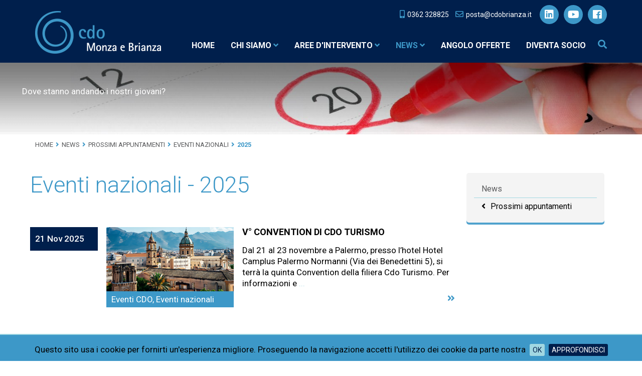

--- FILE ---
content_type: text/html; Charset=UTF-8
request_url: https://cdobrianza.it/news/calendario-eventi/eventi-nazionali
body_size: 30492
content:
<!DOCTYPE html>
<html lang="IT">
<head>
<meta http-equiv="content-type" content="text/html; charset=UTF-8" />
<title>Eventi nazionali - 2025</title>
<link rel="canonical" href="https://cdobrianza.it/news/calendario-eventi/eventi-nazionali/2025" />
<!-- Global site tag (gtag.js) - Google Analytics -->
<script async src="https://www.googletagmanager.com/gtag/js?id=UA-130174194-1"></script>
<script>
  window.dataLayer = window.dataLayer || [];
  function gtag(){dataLayer.push(arguments);}
  gtag('js', new Date());

  gtag('config', 'UA-130174194-1');
</script>

<link rel="alternate" type="application/rss+xml" title="Eventi nazionali" href="https://cdobrianza.it/news/calendario-eventi/eventi-nazionali/rss.xml" />
<meta name="robots" content="index, follow" />
    <meta content="width=device-width, initial-scale=1.0" name="viewport">
    <link rel="stylesheet" href="https://use.fontawesome.com/releases/v5.2.0/css/all.css" integrity="sha384-hWVjflwFxL6sNzntih27bfxkr27PmbbK/iSvJ+a4+0owXq79v+lsFkW54bOGbiDQ" crossorigin="anonymous">  
    <link rel="stylesheet" href="/cm-files/skin/18/css/style10.css">
    <link href="/cm-files/skin/__common/prettyphoto/css/prettyPhoto.css" rel="stylesheet">
    <link href="/cm-files/skin/18/img/favicon.png" rel="icon">
    <link rel="apple-touch-icon" href="/cm-files/skin/18/img/apple-touch-icon.png">
    <!-- Per iPad Retina -->
    <link rel="apple-touch-icon-precomposed" sizes="144x144" href="/cm-files/skin/18/img/apple-touch-icon-144x144.png">
    <!-- Per iPhone Retina -->
    <link rel="apple-touch-icon-precomposed" sizes="114x114" href="/cm-files/skin/18/img/apple-touch-icon-114x114.png">
    <!-- Per iPad -->
    <link rel="apple-touch-icon-precomposed" sizes="72x72" href="/cm-files/skin/18/img/apple-touch-icon-72x72.png">
    <!-- Per iPhone e android -->
    <link rel="apple-touch-icon-precomposed"  href="/cm-files/skin/18/img/apple-touch-icon-57x57.png">   
<meta name="google-site-verification" content="9c_OAT-1xqHYQ1d6wG0J3OnofLK9l3N_s7bUmaN4TOU" />       
</head>

<body>
<header>
   <div id="intestazione">
            <div class="container"> 

             <div class="row">
                 <div class="col-lg-12 col-md-12 col-sm-12 col-xs-12">
                    <div class="rec_and_social"><div class="recapiti"><span class="text event-track allclick"><a href="tel:+390362328825"><i class="fas fa-mobile-alt"></i></a><span>0362 328825</span></span> <span class="text event-track allclick"><a href="mailto:posta@cdobrianza.it"><i class="far fa-envelope"></i></a><span>posta@cdobrianza.it</span></span></div><div class="social"><a class="sc" target="_blank" href="https://www.linkedin.com/company/28650062/"><i class="fab fa-linkedin"></i></a><a class="sc" target="_blank" href="https://www.youtube.com/channel/UCfK3f0BWtviNYXbyZX6maQA"><i class="fab fa-youtube"></i></a><a class="sc" target="_blank" href="https://www.facebook.com/cdobrianza/"><i class="fab fa-facebook"></i></a></div>
                    <div class="clear"></div></div>
                    <span class="logo"><a href="/"><img title="CDO Monza e Brianza" alt="CDO Monza e Brianza" src="/cm-files/skin/18/img/logo.png" width="255" height="90"></a></span>
                    <div class="content-menu">
                    <nav class="main-menu"><ul class="nav"><li class="first nav1"><a href="/" rel="index" title="CDO Monza e Brianza">Home</a></li><li class="nav2"><a href="/chi-siamo" title="Chi siamo | CDO Monza e Brianza">Chi siamo</a><ul class="level-1"><li class="first nav3"><a href="/chi-siamo/la-nostra-storia">La nostra storia</a></li><li class="nav346"><a href="/chi-siamo/scopo-e-valori">Scopo e valori</a></li><li class="nav349"><a href="/chi-siamo/presidente" title="Enrico Novara, presidente di CDO Brianza">Presidente</a><ul class="level-2"><li class="first nav720"><a href="/chi-siamo/presidente/lettere-del-presidente">Lettere del presidente</a></li></ul></li><li class="nav688"><a href="/chi-siamo/consiglio-direttivo">Consiglio Direttivo</a></li><li class="nav350"><a href="/chi-siamo/direttore" title="Angela Familiari direttore generale di CDO Brianza">Direttore generale</a></li><li class="nav351"><a href="/chi-siamo/struttura">Struttura</a></li><li class="nav7"><a href="/chi-siamo/per-saperne-di-pi%C3%B9">Per saperne di più</a></li><li class="nav484"><a href="/chi-siamo/contatti" title="Contatti CDo Brianza">Contatti</a></li></ul></li><li class="nav451"><a href="/aree-d-intervento" title="Aree di intervento | CDO Monza e Brianza">Aree d'intervento</a><ul class="level-1"><li class="first nav806"><a href="/aree-d-intervento/rete">Rete</a></li><li class="nav807"><a href="/aree-d-intervento/servizi">Servizi</a><ul class="level-2"><li class="first nav352"><a href="/aree-d-intervento/servizi/servizi-finanziari">Servizi finanziari</a></li><li class="nav502"><a href="/aree-d-intervento/servizi/finanza-agevolata">Finanza agevolata</a></li><li class="nav437"><a href="/aree-d-intervento/servizi/lavoro-e-formazione">Lavoro e Formazione</a></li><li class="nav452"><a href="/aree-d-intervento/servizi/internazionalizzazione" title="Internazionalizzazione">Internazionalizzazione</a></li><li class="nav809"><a href="/aree-d-intervento/servizi/consulenza-strategica">Consulenza strategica</a></li></ul></li><li class="nav808"><a href="/aree-d-intervento/partner">Partner</a><ul class="level-2"><li class="first nav595"><a href="/aree-d-intervento/partner/news-convenzioni" rel="archives" title="News convenzioni">News convenzioni</a></li></ul></li><li class="nav379"><a href="/aree-d-intervento/non-profit">Non profit</a><ul class="level-2"><li class="first nav389"><a href="/aree-d-intervento/non-profit/news-non-profit" rel="archives">News non profit</a></li></ul></li></ul></li><li class="nav436 selected"><a href="/news">News</a><ul class="level-1"><li class="first nav472"><a href="/news/news" rel="archives" title="Notizie, Imprese, Pmi, Sostegno, Imprenditori, ">News</a></li><li class="nav6 selected"><a href="/news/calendario-eventi" rel="archives">Prossimi appuntamenti</a></li></ul></li><li class="nav842"><a href="/angolo-offerte">Angolo Offerte</a></li><li class="nav344"><a href="/diventa-socio" title="Diventa socio | CDO Monza e Brianza">Diventa socio</a></li></ul></nav>
                    <span class="openSearch"><i class="fa fa-search" aria-hidden="true"></i></span>
                    <form id="search" class="search" method="get" action="/cerca" name="CERCA">
                      	<input type="search" autocomplete="off" class="form-glow" name="q" placeholder="Cerca nel sito...">
                        <button type="submit" class="bsearch" name="">GO</button>
                    </form>   
                    </div> 
                 </div>
               </div>     
        </div>    	
    </div>
    <div id="topB" class="topB"> 
       <img class="ingombro" src="/cm-files/skin/18/img/background/ingombro.png"/>
       <img class="ingombro-small" src="/cm-files/skin/18/img/background/ingombro-small.jpg"/>
       <div class="slider"
            data-cycle-fx="fadeout"
            data-cycle-speed=1000
            data-cycle-timeout=4000
            data-cycle-pause-on-hover="true"
            data-cycle-sync="false"
            data-cycle-prev="#prev"
            data-cycle-next="#next"   
            data-cycle-slides=".banner-t > div">
	        <div class="banner-t"><div class="even first"><img src="/cm-files/img/2018/08/28/banner-eventi-bt.jpg" width="1525" height="170" /></div><div class="odd"><p>Dove stanno andando i nostri giovani?<br/><br/></p></div></div> 
        </div>           
  </div>
  <div id="breadcrumbs" class="breadcrumbs"> 
     <div class="container">
    	<div class="row"> 
               <div class="col-lg-12 col-md-12 col-sm-12 col-xs-12">        	 	
                  <nav class="path-menu"><ul class="nav"><li class="first" itemprop="breadcrumb" itemscope itemtype="http://data-vocabulary.org/Breadcrumb"><a href="/" rel="index up up up up" title="CDO Monza e Brianza" itemprop="url"><span itemprop="title">Home</span></a><li itemprop="child" itemscope itemtype="http://data-vocabulary.org/Breadcrumb"><a href="/news" rel="up up up" itemprop="url"><span itemprop="title">News</span></a><li itemprop="child" itemscope itemtype="http://data-vocabulary.org/Breadcrumb"><a href="/news/calendario-eventi" rel="archives up up" itemprop="url"><span itemprop="title">Prossimi appuntamenti</span></a><li itemprop="child" itemscope itemtype="http://data-vocabulary.org/Breadcrumb"><a href="/news/calendario-eventi/eventi-nazionali" rel="archives up" itemprop="url"><span itemprop="title">Eventi nazionali</span></a><li class="last">2025</li></ul></nav>
               </div> 
         </div>
     </div>    
   </div>
</header> 

<main>
<div class="container">
    <div class="camo-column row col2 columns-1-2"><div class="column-1">
        
        <section class="archive"><h1 class="title">Eventi nazionali - 2025</h1><article class="odd first" itemscope itemtype="http://schema.org/Event"><img src="/cm-files/img/2025/10/08/cdo-turismo-25112123-convention-ridotto-a.png" width="380" height="190" itemprop="image" /><header><h2 itemprop="name" class="title"><a href="/news/calendario-eventi/v-convention-di-cdo-turismo"  itemprop="url">V° Convention di Cdo Turismo</a></h2><time  itemprop="startDate" class="date" datetime="2025-11-21T10:00:00Z">venerdì 21 novembre 2025</time><span class="theme">Prossimi appuntamenti</span><dl><span class="tags">Eventi CDO, Eventi nazionali</span></dl><div class="clear"></div></header><p>Dal 21 al 23 novembre a Palermo, presso l’hotel Hotel Camplus Palermo Normanni (Via dei Benedettini 5), si terrà la quinta Convention della filiera Cdo Turismo.

Per informazioni e chiarimenti contattaci in Cdo Brianza al T 0362.32.88.25 oppure scrivici...</p><div class="clear"></div></article><article class="even" itemscope itemtype="http://schema.org/Event"><img src="/cm-files/img/2025/10/21/251119-urbanistica-che-cambia-nuove-leggi-e-partenariato-pubblico-privato-ridotto-a.jpg" width="380" height="190" itemprop="image" /><header><h2 itemprop="name" class="title"><a href="/news/calendario-eventi/urbanistica-che-cambia-nuove-leggi-e-partenariato-pubblico-privato"  itemprop="url">URBANISTICA CHE CAMBIA. NUOVE LEGGI E PARTENARIATO PUBBLICO-PRIVATO</a></h2><time  itemprop="startDate" class="date" datetime="2025-11-19T16:30:00Z">mercoledì 19 novembre 2025</time><span class="theme">Prossimi appuntamenti</span><dl><span class="tags">Eventi CDO, Eventi nazionali</span></dl><div class="clear"></div></header><p>Workshop Cdo Edilizia a MADE EXPO</p><div class="clear"></div></article><article class="odd"><img src="/cm-files/img/2025/11/12/colletta-alimentare-24-copertina-ridotto-a.jpg" width="380" height="190" /><header><h2 class="title"><a href="/news/news/29-colletta-alimentare-sabato-15-novembre" >29° COLLETTA ALIMENTARE | Sabato 15 novembre</a></h2><time pubdate  class="date" datetime="2025-11-12T15:02:54Z">mercoledì 12 novembre 2025</time><span class="theme">News</span><dl><span class="tags">Eventi nazionali</span></dl><div class="clear"></div></header><p>Condividere i bisogni per condividere il senso della vita</p><div class="clear"></div></article><article class="even"><img src="/cm-files/img/2025/10/21/2025-made-expo-ridotto-a.jpg" width="380" height="190" /><header><h2 class="title"><a href="/news/news/cdo-a-made-expo" >Cdo a MADE EXPO | Opportunità per i Soci</a></h2><time pubdate  class="date" datetime="2025-10-21T10:05:02Z">martedì 21 ottobre 2025</time><span class="theme">News</span><dl><span class="tags">Eventi CDO, Eventi nazionali</span></dl><div class="clear"></div></header><p>Si avvicina MADE EXPO 2025, il principale appuntamento italiano dedicato all’edilizia, all’architettura e all’innovazione nel costruire, in programma a Fiera Milano Rho dal 19 al 22 novembre 2025.
Anche quest’anno Cdo sarà presente con diverse iniziative...</p><div class="clear"></div></article><article class="odd"><img src="/cm-files/img/2025/10/08/cdo-turismo-25112123-convention-ridotto-a.png" width="380" height="190" /><header><h2 class="title"><a href="/news/news/v-convention-di-cdo-turismo" >V° Convention di Cdo Turismo</a></h2><time pubdate  class="date" datetime="2025-10-08T12:11:25Z">mercoledì 8 ottobre 2025</time><span class="theme">News</span><dl><span class="tags">Eventi CDO, Eventi nazionali</span></dl><div class="clear"></div></header><p>Dal 21 al 23 novembre a Palermo, presso l’hotel Hotel Camplus Palermo Normanni (Via dei Benedettini 5), si terrà la quinta Convention della filiera Cdo Turismo.

Per informazioni e chiarimenti contattaci in Cdo Brianza al T 0362.32.88.25 oppure scrivici...</p><div class="clear"></div></article><article class="even" itemscope itemtype="http://schema.org/Event"><img src="/cm-files/img/2025/07/17/news-ridotto-a.jpg" width="380" height="190" itemprop="image" /><header><h2 itemprop="name" class="title"><a href="/news/calendario-eventi/46-meeting-di-rimini-invito-giornata-conviviale"  itemprop="url">46° Meeting di Rimini | INVITO GIORNATA CONVIVIALE</a></h2><time  itemprop="startDate" class="date" datetime="2025-08-23T10:30:00Z">sabato 23 agosto 2025</time><span class="theme">Prossimi appuntamenti</span><dl><span class="tags">Eventi nazionali</span></dl><div class="clear"></div></header><p>Dal 22 al 27 agosto 2025, presso la Fiera di Rimini, si svolgerà la 46ª edizione del Meeting di Rimini.   

"Nei luoghi deserti costruiremo con mattoni nuovi", questo il titolo tratto da "I cori dalla Rocca" di T.S. Eliot.

Sei giorni di incontri,...</p><div class="clear"></div></article><article class="odd"><img src="/cm-files/img/2025/07/17/news-ridotto-a.jpg" width="380" height="190" /><header><h2 class="title"><a href="/news/news/46-meeting-di-rimini-invito-giornata-conviviale" >46° Meeting di Rimini | INVITO GIORNATA CONVIVIALE</a></h2><time pubdate  class="date" datetime="2025-07-17T17:43:39Z">giovedì 17 luglio 2025</time><span class="theme">News</span><dl><span class="tags">Eventi nazionali</span></dl><div class="clear"></div></header><p>Dal 22 al 27 agosto 2025, presso la Fiera di Rimini, si svolgerà la 46ª edizione del Meeting di Rimini.   

"Nei luoghi deserti costruiremo con mattoni nuovi", questo il titolo tratto da "I cori dalla Rocca" di T.S. Eliot.

Sei giorni di incontri,...</p><div class="clear"></div></article><article class="even"><img src="/cm-files/img/2025/05/30/cdo-finance-250605-ridotto-a.jpg" width="380" height="190" /><header><h2 class="title"><a href="/news/news/mercato-immobiliare-cosa-cambia-per-imprese-e-famiglie" >Mercato Immobiliare: cosa cambia per imprese e famiglie?</a></h2><time pubdate  class="date" datetime="2025-05-30T12:50:07Z">venerdì 30 maggio 2025</time><span class="theme">News</span><dl><span class="tags">Eventi nazionali, Webinar, News Servizi finanziari</span></dl><div class="clear"></div></header><p>Webinar Cdo Finance | 05 giugno 2025 | 17h30 </p><div class="clear"></div></article><article class="odd" itemscope itemtype="http://schema.org/Event"><img src="/cm-files/img/2025/04/07/250416-green-deal-nuova-commissione-ue-ridotto-a.png" width="380" height="190" itemprop="image" /><header><h2 itemprop="name" class="title"><a href="/news/calendario-eventi/la-nuova-commissione-europea-e-il-green-deal"  itemprop="url">La nuova Commissione Europea e il Green Deal</a></h2><time  itemprop="startDate" class="date" datetime="2025-04-16T18:00:00Z">mercoledì 16 aprile 2025</time><span class="theme">Prossimi appuntamenti</span><dl><span class="tags">Eventi CDO, Eventi nazionali, Webinar</span></dl><div class="clear"></div></header><p>Incontro con l'on. Massimiliano Salini, Vicepresidente PPE</p><div class="clear"></div></article><article class="even"><img src="/cm-files/img/2025/04/07/250416-green-deal-nuova-commissione-ue-ridotto-a.png" width="380" height="190" /><header><h2 class="title"><a href="/news/news/la-nuova-commissione-europea-e-il-green-deal" >La nuova Commissione Europea e il Green Deal</a></h2><time pubdate  class="date" datetime="2025-04-07T11:33:00Z">lunedì 7 aprile 2025</time><span class="theme">News</span><dl><span class="tags">Eventi CDO, Eventi nazionali, Webinar</span></dl><div class="clear"></div></header><p>Incontro con l'on. Massimiliano Salini, Vicepresidente PPE</p><div class="clear"></div></article><article class="odd"><img src="/cm-files/img/2025/02/24/2025-ai-week-ridotto-a.jpg" width="380" height="190" /><header><h2 class="title"><a href="/news/news/ai-week-2025-13-14-maggio-fiera-milano-rho" >AI WEEK 2025: vieni a trovarci allo spazio Cdo!</a></h2><time pubdate  class="date" datetime="2025-02-24T10:08:44Z">lunedì 24 febbraio 2025</time><span class="theme">News</span><dl><span class="tags">Eventi nazionali</span></dl><div class="clear"></div></header><p>Compagnia delle Opere ti invita alla 6ª edizione della AI Week, l’evento italiano più importante dedicato all’Intelligenza Artificiale, un’occasione unica per scoprire come le tecnologie innovative possano trasformare il mondo del lavoro e le nostre vite...</p><div class="clear"></div></article><article class="even"><img src="/cm-files/img/2025/01/30/giornata-farmaco-24-bc-ridotto-a.jpg" width="380" height="190" /><header><h2 class="title"><a href="/news/news/25-giornata-di-raccolta-del-farmaco" >25° GIORNATA DI RACCOLTA DEL FARMACO</a></h2><time pubdate  class="date" datetime="2025-01-30T19:30:47Z">giovedì 30 gennaio 2025</time><span class="theme">News</span><dl><span class="tags">Eventi nazionali, News non profit</span></dl><div class="clear"></div></header><p>Dal 2000, ogni anno, a febbraio, migliaia di volontari di Banco Farmaceutico presidiano le farmacie che aderiscono all’iniziativa, invitando i cittadini a donare uno o più farmaci per le realtà assistenziali e caritative del territorio. 

Ogni realtà è...</p><div class="clear"></div></article><article class="odd" itemscope itemtype="http://schema.org/Event"><img src="/cm-files/img/2024/11/08/immagine-2024-10-16-102253-ridotto-a.png" width="380" height="190" itemprop="image" /><header><h2 itemprop="name" class="title"><a href="/news/calendario-eventi/28-giornata-nazionale-della-colletta-alimentare"  itemprop="url">28° GIORNATA NAZIONALE DELLA COLLETTA ALIMENTARE</a></h2><time  itemprop="startDate" class="date" datetime="2024-11-28T08:00:00Z">giovedì 28 novembre 2024</time><span class="theme">Prossimi appuntamenti</span><dl><span class="tags">Eventi nazionali, News non profit</span></dl><div class="clear"></div></header><p>Condividere i bisogni per condividere il senso della vita | Sabato 16 novembre</p><div class="clear"></div></article><article class="even" itemscope itemtype="http://schema.org/Event"><img src="/cm-files/img/2024/07/12/240715-focus-meccanica-lombarda-ridotto-a.jpg" width="380" height="190" itemprop="image" /><header><h2 itemprop="name" class="title"><a href="/news/calendario-eventi/meccanica-lombarda-outlook-primo-semestre-2024"  itemprop="url">MECCANICA LOMBARDA | OUTLOOK PRIMO SEMESTRE 2024</a></h2><time  itemprop="startDate" class="date" datetime="2024-07-15T17:00:00Z">lunedì 15 luglio 2024</time><span class="theme">Prossimi appuntamenti</span><dl><span class="tags">News Servizi finanziari, Eventi nazionali, Webinar</span></dl><div class="clear"></div></header><p>A cura del Centro Studi di Intesa Sanpaolo</p><div class="clear"></div></article><article class="odd" itemscope itemtype="http://schema.org/Event"><img src="/cm-files/img/2021/12/17/lxzsefy9d2gk8aryg-giovani56-a.jpg" width="380" height="190" itemprop="image" /><header><h2 itemprop="name" class="title"><a href="/news/calendario-eventi/dove-stanno-andando-i-nostri-giovani"  itemprop="url">Dove stanno andando i nostri giovani?</a></h2><time  itemprop="startDate" class="date" datetime="2021-12-17T09:39:07Z">venerdì 17 dicembre 2021</time><span class="theme">Prossimi appuntamenti</span><dl><span class="tags">Eventi CDO, Eventi nazionali, News non profit</span></dl><div class="clear"></div></header><p>09.12.2021
Ore 17-19:30, online

Da più parti stiamo cogliendo numerosi segnali circa una drammatica deriva del mondo giovanile: un sempre maggiore isolamento si accompagna a fenomeni di aggregazione violenta, un rifiuto sempre più evidente di...</p><div class="clear"></div></article><article class="even" itemscope itemtype="http://schema.org/Event"><img src="/cm-files/img/2020/06/04/farsesera-a.jpg" width="380" height="190" itemprop="image" /><header><h2 itemprop="name" class="title"><a href="/news/calendario-eventi/educazione-e-scuola"  itemprop="url">Educazione, Scuola e Libertà</a></h2><time  itemprop="startDate" class="date" datetime="2020-06-04T17:45:49Z">giovedì 4 giugno 2020</time><span class="theme">Prossimi appuntamenti</span><dl><span class="tags">Eventi nazionali, Eventi Brianza</span></dl><div class="clear"></div></header><p>Giovedì 4 giugno, alle ore 21</p><div class="clear"></div></article><article class="odd" itemscope itemtype="http://schema.org/Event"><img src="/cm-files/img/2019/02/09/incontro-del-settore-meccanica-cdo-a.jpg" width="380" height="190" itemprop="image" /><header><h2 itemprop="name" class="title"><a href="/news/calendario-eventi/la-meccanica-a-cena-da-in-presa-il-15-febbraio"  itemprop="url">"La meccanica" CDO a cena da In-Presa il 15 febbraio</a></h2><time  itemprop="startDate" class="date" datetime="2019-02-08T16:30:11Z">venerdì 8 febbraio 2019</time><span class="theme">Prossimi appuntamenti</span><dl><span class="tags">Eventi nazionali, Eventi dei nostri associati</span></dl><div class="clear"></div></header><p>Le aziende del settore meccanica si incontrano in una cena a margine di Fornitore Offresi</p><div class="clear"></div></article><article class="even" itemscope itemtype="http://schema.org/Event"><img src="/cm-files/img/2019/01/23/crisi-banco-farmaceutico-grf-2016-raccolti-oltre-350-mila-a.jpg" width="380" height="190" itemprop="image" /><header><h2 itemprop="name" class="title"><a href="/news/calendario-eventi/giornata-di-raccolta-del-farmaco"  itemprop="url">Giornata di Raccolta del Farmaco, il 9 febbraio prossimo</a></h2><time  itemprop="startDate" class="date" datetime="2019-01-31T15:22:05Z">giovedì 31 gennaio 2019</time><span class="theme">Prossimi appuntamenti</span><dl><span class="tags">Eventi nazionali, News non profit</span></dl><div class="clear"></div></header><p>Torna la giornata di raccolta, giunta alla 19^ edizione</p><div class="clear"></div></article><article class="odd" itemscope itemtype="http://schema.org/Event"><img src="/cm-files/img/2019/01/30/lxgufpzxbzlzz5hoz-al-lavoro-al-forum-cdo-agroalimentare-a.jpg" width="380" height="190" itemprop="image" /><header><h2 itemprop="name" class="title"><a href="/news/calendario-eventi/forum-cdo-agroalimentare"  itemprop="url">Forum CDO Agroalimentare</a></h2><time  itemprop="startDate" class="date" datetime="2019-01-27T00:00:00Z">domenica 27 gennaio 2019</time><span class="theme">Prossimi appuntamenti</span><dl><span class="tags">Eventi CDO, Eventi nazionali</span></dl><div class="clear"></div></header><p>Dal titolo "Agricoltura smart e creazione di valore"</p><div class="clear"></div></article><article class="even" itemscope itemtype="http://schema.org/Event"><img src="/cm-files/img/2018/12/05/corporate-1-a.jpg" width="380" height="190" itemprop="image" /><header><h2 itemprop="name" class="title"><a href="/news/calendario-eventi/presentazione-del-rapporto-ice"  itemprop="url">Presentazione del rapporto ICE il 19 dicembre</a></h2><time  itemprop="startDate" class="date" datetime="2018-12-19T00:00:00Z">mercoledì 19 dicembre 2018</time><span class="theme">Prossimi appuntamenti</span><dl><span class="tags">Eventi nazionali</span></dl><div class="clear"></div></header><p>Il XVI rapporto ICE “Evoluzione del commercio con l’estero per aree e settori” riguarda anche i 3,2 milioni di posti lavoro legati all'Export in Italia</p><div class="clear"></div></article><article class="odd" itemscope itemtype="http://schema.org/Event"><img src="/cm-files/img/2018/12/06/schermata-2018-12-06-alle-00-27-17-a.png" width="380" height="190" itemprop="image" /><header><h2 itemprop="name" class="title"><a href="/news/calendario-eventi/campagna-tende-avsi-2018-18"  itemprop="url">Campagna tende AVSI 2018/19</a></h2><time  itemprop="startDate" class="date" datetime="2018-12-06T00:22:33Z">giovedì 6 dicembre 2018</time><time  itemprop="endDate" class="end-date" datetime="2018-12-31T00:00:00Z">lunedì 31 dicembre 2018</time><span class="theme">Prossimi appuntamenti</span><dl><span class="tags">Eventi nazionali</span></dl><div class="clear"></div></header><p>Niente di meglio che guardare il video e andare al sito www.avsi.org per saperne di più, oppure scrivi a posta@cdobrianza.org

Se sai già vuoi sostenere i progetti della Campagna Tende con un evento, non c'è niente di meglio che contattare via mail...</p><div class="clear"></div></article><article class="even" itemscope itemtype="http://schema.org/Event"><img src="/cm-files/img/2018/12/04/schermata-2018-12-04-alle-12-13-52-a.png" width="380" height="190" itemprop="image" /><header><h2 itemprop="name" class="title"><a href="/news/calendario-eventi/artigiano-in-fiera-dal-1-al-9-novembre"  itemprop="url">Artigiano in Fiera dal 1 al 9 dicembre</a></h2><time  itemprop="startDate" class="date" datetime="2018-12-01T12:09:02Z">sabato 1 dicembre 2018</time><time  itemprop="endDate" class="end-date" datetime="2018-12-09T00:00:00Z">domenica 9 dicembre 2018</time><span class="theme">Prossimi appuntamenti</span><dl><span class="tags">Eventi nazionali</span></dl><div class="clear"></div></header><p>

L’Artigiano in Fiera è l’occasione imperdibile di acquistare, vedere e toccare prodotti artigianali provenienti da tutto il mondo, autentici, originali e di primissima qualità, introvabili altrove. Ma non solo: i visitatori potranno assistere a eventi...</p><div class="clear"></div></article></section><nav class="archive-links years"><span>Anno</span><ul><li class="selected">2025</li><li><a href="/news/calendario-eventi/eventi-nazionali/2024" title="Anno 2024">2024</a></li><li><a href="/news/calendario-eventi/eventi-nazionali/2023" title="Anno 2023">2023</a></li><li><a href="/news/calendario-eventi/eventi-nazionali/2022" title="Anno 2022">2022</a></li><li><a href="/news/calendario-eventi/eventi-nazionali/2021" title="Anno 2021">2021</a></li><li><a href="/news/calendario-eventi/eventi-nazionali/2020" title="Anno 2020">2020</a></li><li><a href="/news/calendario-eventi/eventi-nazionali/2019" title="Anno 2019">2019</a></li><li><a href="/news/calendario-eventi/eventi-nazionali/2018" title="Anno 2018">2018</a></li></ul></nav>
    <div class="clear"></div></div><div class="column-2">
        
       <nav class="section-menu"><ul class="nav"><li class="first nav472"><a href="/news/news" rel="archives" title="Notizie, Imprese, Pmi, Sostegno, Imprenditori, ">News</a></li><li class="nav6 selected"><a href="/news/calendario-eventi" rel="archives">Prossimi appuntamenti</a></li></ul></nav>
       
    <div class="clear"></div></div><div class="clear"></div></div>
</div>
</main> 

<footer> 
   	<div class="container">
		 <div class="row"> 
             <div class="col-lg-3 col-md-3 col-sm-4 col-xs-12 ">  
                <a href="/"><img title="CDO Monza e Brianza" alt="CDO Monza e Brianza" src="/cm-files/skin/18/img/logo.png" width="255" height="90"></a>
             </div>
             <div class="col-lg-3 col-md-3 col-sm-4 col-xs-5 ">  
                <i class="fas fa-map-marker-alt"></i>
                <p>Via Toscanini, 13<br/>20831 Seregno (MB)<br/> C.F. 91056360158</p>
             </div>

             <div class="col-lg-3 col-md-3 col-sm-4 col-xs-5 ">  
                <i class="fas fa-mobile-alt"></i>
                <p>Tel. <a class="event-track" href="tel:+390362328825">0362 328825</a><br/>Fax 0362 328824<br/><a class="event-track" href="mailto:posta@cdobrianza.it">posta@cdobrianza.it</a></p>
             </div>
             <div class="col-lg-3 col-md-3 col-sm-12 col-xs-2 ">  
                <div class="social-footer"><a class="sc" target="_blank" href="https://www.linkedin.com/company/28650062/"><i class="fab fa-linkedin"></i></a><a class="sc" target="_blank" href="https://www.youtube.com/channel/UCfK3f0BWtviNYXbyZX6maQA"><i class="fab fa-youtube"></i></a><a class="sc" target="_blank" href="https://www.facebook.com/cdobrianza/"><i class="fab fa-facebook"></i></a></div>
             </div>
         </div>       

         <div class="row">
             <div class="col-lg-12 col-md-12 col-sm-12 col-xs-12 credit">  
               <p>Copyright © 2018 CDO Monza e Brianza - Tutti i diritti riservati<br/><a href="/privacy-policy">Privacy Policy</a> | Powered by <a href="https://www.uebba.com/" target="_blank" rel="nofollow" title="Realizzazione siti web professionali – Uebba! Web Agency"><img src="https://www.uebba.com/cm-files/skin/19/img/credits-uebba-w.png" /></a></p>
             </div>
        </div> 
    </div>
</footer>  
<!-- inclusioni degli script -->
   <link href="https://fonts.googleapis.com/css?family=Roboto:300, 400,500,700" rel="stylesheet">
    <script src="/cm-files/skin/18/js/jquery-1.11.0.min.js"></script>
    <!--script src="/cm-files/skin/18/js/bootstrap.min.js"></script>-->
    <script src="/cm-files/skin/__common/prettyphoto/js/jquery.prettyPhoto.js"></script> 
    <script src="/cm-files/skin/__common/camo.js"></script>
    <script src="/cm-files/skin/18/js/javascript9.js"></script>
    <script src="/cm-files/skin/18/js/cycle-carousel-swipe.js"></script>

    <script src="https://maps.googleapis.com/maps/api/js?key=AIzaSyA7Ok4uC4d3ud62blIFdECrodOKZzVUbMw"></script>
    <!--estendiamo il supporto delle media queries su Internet Explorer 6-8-->
    <!-- HTML5 shim and Respond.js IE8 support of HTML5 elements and media queries -->
    <!--[if IE]>
	<script src="/cm-files/skin/18/js/placeholders.min.js" type="text/javascript"></script>
    <![endif]-->
    <!--[if lt IE 9]>
	<script src="/cm-files/skin/18/js/html5shiv.js" type="text/javascript"></script>
	<script src="/cm-files/skin/18/js/respond.min.js" type="text/javascript"></script>
    <![endif]-->
<!-- inclusioni degli script -->
</body> 
</html>

--- FILE ---
content_type: text/css
request_url: https://cdobrianza.it/cm-files/skin/18/css/style10.css
body_size: 37872
content:
@charset "utf-8";
 /*!
 * Bootstrap v3.3.6 (http://getbootstrap.com)
 * Copyright 2011-2015 Twitter, Inc.
 * Licensed under MIT (https://github.com/twbs/bootstrap/blob/master/LICENSE)
 *//*! normalize.css v3.0.3 | MIT License | github.com/necolas/normalize.css */html{font-family:sans-serif;-webkit-text-size-adjust:100%;-ms-text-size-adjust:100%}body{margin:0}article,aside,details,figcaption,figure,footer,header,hgroup,main,menu,nav,section,summary{display:block}audio,canvas,progress,video{display:inline-block;vertical-align:baseline}audio:not([controls]){display:none;height:0}[hidden],template{display:none}a{background-color:transparent}a:active,a:hover{outline:0}abbr[title]{border-bottom:1px dotted}b,strong{font-weight:700}dfn{font-style:italic}h1{margin:.67em 0;font-size:2em}mark{color:#000;background:#ff0}small{font-size:80%}sub,sup{position:relative;font-size:75%;line-height:0;vertical-align:baseline}sup{top:-.5em}sub{bottom:-.25em}img{border:0}svg:not(:root){overflow:hidden}figure{margin:1em 40px}hr{height:0;-webkit-box-sizing:content-box;-moz-box-sizing:content-box;box-sizing:content-box}pre{overflow:auto}code,kbd,pre,samp{font-family:monospace,monospace;font-size:1em}button,input,optgroup,select,textarea{margin:0;font:inherit;color:inherit}button{overflow:visible}button,select{text-transform:none}button,html input[type=button],input[type=reset],input[type=submit]{-webkit-appearance:button;cursor:pointer}button[disabled],html input[disabled]{cursor:default}button::-moz-focus-inner,input::-moz-focus-inner{padding:0;border:0}input{line-height:normal}input[type=checkbox],input[type=radio]{-webkit-box-sizing:border-box;-moz-box-sizing:border-box;box-sizing:border-box;padding:0}input[type=number]::-webkit-inner-spin-button,input[type=number]::-webkit-outer-spin-button{height:auto}input[type=search]{-webkit-box-sizing:content-box;-moz-box-sizing:content-box;box-sizing:content-box;-webkit-appearance:textfield}input[type=search]::-webkit-search-cancel-button,input[type=search]::-webkit-search-decoration{-webkit-appearance:none}fieldset{padding:.35em .625em .75em;margin:0 2px;border:1px solid silver}legend{padding:0;border:0}textarea{overflow:auto}optgroup{font-weight:700}table{border-spacing:0;border-collapse:collapse}td,th{padding:0}/*! Source: https://github.com/h5bp/html5-boilerplate/blob/master/src/css/main.css */@media print{*,:after,:before{color:#000!important;text-shadow:none!important;background:0 0!important;-webkit-box-shadow:none!important;box-shadow:none!important}a,a:visited{text-decoration:underline}a[href]:after{content:" (" attr(href) ")"}abbr[title]:after{content:" (" attr(title) ")"}a[href^="javascript:"]:after,a[href^="#"]:after{content:""}blockquote,pre{border:1px solid #999;page-break-inside:avoid}thead{display:table-header-group}img,tr{page-break-inside:avoid}img{max-width:100%!important}h2,h3,p{orphans:3;widows:3}h2,h3{page-break-after:avoid}.navbar{display:none}.btn>.caret,.dropup>.btn>.caret{border-top-color:#000!important}.label{border:1px solid #000}.table{border-collapse:collapse!important}.table td,.table th{background-color:#fff!important}.table-bordered td,.table-bordered th{border:1px solid #ddd!important}}@font-face{font-family:'Glyphicons Halflings';src:url(../fonts/glyphicons-halflings-regular.eot);src:url(../fonts/glyphicons-halflings-regular.eot?#iefix) format('embedded-opentype'),url(../fonts/glyphicons-halflings-regular.woff2) format('woff2'),url(../fonts/glyphicons-halflings-regular.woff) format('woff'),url(../fonts/glyphicons-halflings-regular.ttf) format('truetype'),url(../fonts/glyphicons-halflings-regular.svg#glyphicons_halflingsregular) format('svg')}.glyphicon{position:relative;top:1px;display:inline-block;font-family:'Glyphicons Halflings';font-style:normal;font-weight:400;line-height:1;-webkit-font-smoothing:antialiased;-moz-osx-font-smoothing:grayscale}.glyphicon-asterisk:before{content:"\002a"}.glyphicon-plus:before{content:"\002b"}.glyphicon-eur:before,.glyphicon-euro:before{content:"\20ac"}.glyphicon-minus:before{content:"\2212"}.glyphicon-cloud:before{content:"\2601"}.glyphicon-envelope:before{content:"\2709"}.glyphicon-pencil:before{content:"\270f"}.glyphicon-glass:before{content:"\e001"}.glyphicon-music:before{content:"\e002"}.glyphicon-search:before{content:"\e003"}.glyphicon-heart:before{content:"\e005"}.glyphicon-star:before{content:"\e006"}.glyphicon-star-empty:before{content:"\e007"}.glyphicon-user:before{content:"\e008"}.glyphicon-film:before{content:"\e009"}.glyphicon-th-large:before{content:"\e010"}.glyphicon-th:before{content:"\e011"}.glyphicon-th-list:before{content:"\e012"}.glyphicon-ok:before{content:"\e013"}.glyphicon-remove:before{content:"\e014"}.glyphicon-zoom-in:before{content:"\e015"}.glyphicon-zoom-out:before{content:"\e016"}.glyphicon-off:before{content:"\e017"}.glyphicon-signal:before{content:"\e018"}.glyphicon-cog:before{content:"\e019"}.glyphicon-trash:before{content:"\e020"}.glyphicon-home:before{content:"\e021"}.glyphicon-file:before{content:"\e022"}.glyphicon-time:before{content:"\e023"}.glyphicon-road:before{content:"\e024"}.glyphicon-download-alt:before{content:"\e025"}.glyphicon-download:before{content:"\e026"}.glyphicon-upload:before{content:"\e027"}.glyphicon-inbox:before{content:"\e028"}.glyphicon-play-circle:before{content:"\e029"}.glyphicon-repeat:before{content:"\e030"}.glyphicon-refresh:before{content:"\e031"}.glyphicon-list-alt:before{content:"\e032"}.glyphicon-lock:before{content:"\e033"}.glyphicon-flag:before{content:"\e034"}.glyphicon-headphones:before{content:"\e035"}.glyphicon-volume-off:before{content:"\e036"}.glyphicon-volume-down:before{content:"\e037"}.glyphicon-volume-up:before{content:"\e038"}.glyphicon-qrcode:before{content:"\e039"}.glyphicon-barcode:before{content:"\e040"}.glyphicon-tag:before{content:"\e041"}.glyphicon-tags:before{content:"\e042"}.glyphicon-book:before{content:"\e043"}.glyphicon-bookmark:before{content:"\e044"}.glyphicon-print:before{content:"\e045"}.glyphicon-camera:before{content:"\e046"}.glyphicon-font:before{content:"\e047"}.glyphicon-bold:before{content:"\e048"}.glyphicon-italic:before{content:"\e049"}.glyphicon-text-height:before{content:"\e050"}.glyphicon-text-width:before{content:"\e051"}.glyphicon-align-left:before{content:"\e052"}.glyphicon-align-center:before{content:"\e053"}.glyphicon-align-right:before{content:"\e054"}.glyphicon-align-justify:before{content:"\e055"}.glyphicon-list:before{content:"\e056"}.glyphicon-indent-left:before{content:"\e057"}.glyphicon-indent-right:before{content:"\e058"}.glyphicon-facetime-video:before{content:"\e059"}.glyphicon-picture:before{content:"\e060"}.glyphicon-map-marker:before{content:"\e062"}.glyphicon-adjust:before{content:"\e063"}.glyphicon-tint:before{content:"\e064"}.glyphicon-edit:before{content:"\e065"}.glyphicon-share:before{content:"\e066"}.glyphicon-check:before{content:"\e067"}.glyphicon-move:before{content:"\e068"}.glyphicon-step-backward:before{content:"\e069"}.glyphicon-fast-backward:before{content:"\e070"}.glyphicon-backward:before{content:"\e071"}.glyphicon-play:before{content:"\e072"}.glyphicon-pause:before{content:"\e073"}.glyphicon-stop:before{content:"\e074"}.glyphicon-forward:before{content:"\e075"}.glyphicon-fast-forward:before{content:"\e076"}.glyphicon-step-forward:before{content:"\e077"}.glyphicon-eject:before{content:"\e078"}.glyphicon-chevron-left:before{content:"\e079"}.glyphicon-chevron-right:before{content:"\e080"}.glyphicon-plus-sign:before{content:"\e081"}.glyphicon-minus-sign:before{content:"\e082"}.glyphicon-remove-sign:before{content:"\e083"}.glyphicon-ok-sign:before{content:"\e084"}.glyphicon-question-sign:before{content:"\e085"}.glyphicon-info-sign:before{content:"\e086"}.glyphicon-screenshot:before{content:"\e087"}.glyphicon-remove-circle:before{content:"\e088"}.glyphicon-ok-circle:before{content:"\e089"}.glyphicon-ban-circle:before{content:"\e090"}.glyphicon-arrow-left:before{content:"\e091"}.glyphicon-arrow-right:before{content:"\e092"}.glyphicon-arrow-up:before{content:"\e093"}.glyphicon-arrow-down:before{content:"\e094"}.glyphicon-share-alt:before{content:"\e095"}.glyphicon-resize-full:before{content:"\e096"}.glyphicon-resize-small:before{content:"\e097"}.glyphicon-exclamation-sign:before{content:"\e101"}.glyphicon-gift:before{content:"\e102"}.glyphicon-leaf:before{content:"\e103"}.glyphicon-fire:before{content:"\e104"}.glyphicon-eye-open:before{content:"\e105"}.glyphicon-eye-close:before{content:"\e106"}.glyphicon-warning-sign:before{content:"\e107"}.glyphicon-plane:before{content:"\e108"}.glyphicon-calendar:before{content:"\e109"}.glyphicon-random:before{content:"\e110"}.glyphicon-comment:before{content:"\e111"}.glyphicon-magnet:before{content:"\e112"}.glyphicon-chevron-up:before{content:"\e113"}.glyphicon-chevron-down:before{content:"\e114"}.glyphicon-retweet:before{content:"\e115"}.glyphicon-shopping-cart:before{content:"\e116"}.glyphicon-folder-close:before{content:"\e117"}.glyphicon-folder-open:before{content:"\e118"}.glyphicon-resize-vertical:before{content:"\e119"}.glyphicon-resize-horizontal:before{content:"\e120"}.glyphicon-hdd:before{content:"\e121"}.glyphicon-bullhorn:before{content:"\e122"}.glyphicon-bell:before{content:"\e123"}.glyphicon-certificate:before{content:"\e124"}.glyphicon-thumbs-up:before{content:"\e125"}.glyphicon-thumbs-down:before{content:"\e126"}.glyphicon-hand-right:before{content:"\e127"}.glyphicon-hand-left:before{content:"\e128"}.glyphicon-hand-up:before{content:"\e129"}.glyphicon-hand-down:before{content:"\e130"}.glyphicon-circle-arrow-right:before{content:"\e131"}.glyphicon-circle-arrow-left:before{content:"\e132"}.glyphicon-circle-arrow-up:before{content:"\e133"}.glyphicon-circle-arrow-down:before{content:"\e134"}.glyphicon-globe:before{content:"\e135"}.glyphicon-wrench:before{content:"\e136"}.glyphicon-tasks:before{content:"\e137"}.glyphicon-filter:before{content:"\e138"}.glyphicon-briefcase:before{content:"\e139"}.glyphicon-fullscreen:before{content:"\e140"}.glyphicon-dashboard:before{content:"\e141"}.glyphicon-paperclip:before{content:"\e142"}.glyphicon-heart-empty:before{content:"\e143"}.glyphicon-link:before{content:"\e144"}.glyphicon-phone:before{content:"\e145"}.glyphicon-pushpin:before{content:"\e146"}.glyphicon-usd:before{content:"\e148"}.glyphicon-gbp:before{content:"\e149"}.glyphicon-sort:before{content:"\e150"}.glyphicon-sort-by-alphabet:before{content:"\e151"}.glyphicon-sort-by-alphabet-alt:before{content:"\e152"}.glyphicon-sort-by-order:before{content:"\e153"}.glyphicon-sort-by-order-alt:before{content:"\e154"}.glyphicon-sort-by-attributes:before{content:"\e155"}.glyphicon-sort-by-attributes-alt:before{content:"\e156"}.glyphicon-unchecked:before{content:"\e157"}.glyphicon-expand:before{content:"\e158"}.glyphicon-collapse-down:before{content:"\e159"}.glyphicon-collapse-up:before{content:"\e160"}.glyphicon-log-in:before{content:"\e161"}.glyphicon-flash:before{content:"\e162"}.glyphicon-log-out:before{content:"\e163"}.glyphicon-new-window:before{content:"\e164"}.glyphicon-record:before{content:"\e165"}.glyphicon-save:before{content:"\e166"}.glyphicon-open:before{content:"\e167"}.glyphicon-saved:before{content:"\e168"}.glyphicon-import:before{content:"\e169"}.glyphicon-export:before{content:"\e170"}.glyphicon-send:before{content:"\e171"}.glyphicon-floppy-disk:before{content:"\e172"}.glyphicon-floppy-saved:before{content:"\e173"}.glyphicon-floppy-remove:before{content:"\e174"}.glyphicon-floppy-save:before{content:"\e175"}.glyphicon-floppy-open:before{content:"\e176"}.glyphicon-credit-card:before{content:"\e177"}.glyphicon-transfer:before{content:"\e178"}.glyphicon-cutlery:before{content:"\e179"}.glyphicon-header:before{content:"\e180"}.glyphicon-compressed:before{content:"\e181"}.glyphicon-earphone:before{content:"\e182"}.glyphicon-phone-alt:before{content:"\e183"}.glyphicon-tower:before{content:"\e184"}.glyphicon-stats:before{content:"\e185"}.glyphicon-sd-video:before{content:"\e186"}.glyphicon-hd-video:before{content:"\e187"}.glyphicon-subtitles:before{content:"\e188"}.glyphicon-sound-stereo:before{content:"\e189"}.glyphicon-sound-dolby:before{content:"\e190"}.glyphicon-sound-5-1:before{content:"\e191"}.glyphicon-sound-6-1:before{content:"\e192"}.glyphicon-sound-7-1:before{content:"\e193"}.glyphicon-copyright-mark:before{content:"\e194"}.glyphicon-registration-mark:before{content:"\e195"}.glyphicon-cloud-download:before{content:"\e197"}.glyphicon-cloud-upload:before{content:"\e198"}.glyphicon-tree-conifer:before{content:"\e199"}.glyphicon-tree-deciduous:before{content:"\e200"}.glyphicon-cd:before{content:"\e201"}.glyphicon-save-file:before{content:"\e202"}.glyphicon-open-file:before{content:"\e203"}.glyphicon-level-up:before{content:"\e204"}.glyphicon-copy:before{content:"\e205"}.glyphicon-paste:before{content:"\e206"}.glyphicon-alert:before{content:"\e209"}.glyphicon-equalizer:before{content:"\e210"}.glyphicon-king:before{content:"\e211"}.glyphicon-queen:before{content:"\e212"}.glyphicon-pawn:before{content:"\e213"}.glyphicon-bishop:before{content:"\e214"}.glyphicon-knight:before{content:"\e215"}.glyphicon-baby-formula:before{content:"\e216"}.glyphicon-tent:before{content:"\26fa"}.glyphicon-blackboard:before{content:"\e218"}.glyphicon-bed:before{content:"\e219"}.glyphicon-apple:before{content:"\f8ff"}.glyphicon-erase:before{content:"\e221"}.glyphicon-hourglass:before{content:"\231b"}.glyphicon-lamp:before{content:"\e223"}.glyphicon-duplicate:before{content:"\e224"}.glyphicon-piggy-bank:before{content:"\e225"}.glyphicon-scissors:before{content:"\e226"}.glyphicon-bitcoin:before{content:"\e227"}.glyphicon-btc:before{content:"\e227"}.glyphicon-xbt:before{content:"\e227"}.glyphicon-yen:before{content:"\00a5"}.glyphicon-jpy:before{content:"\00a5"}.glyphicon-ruble:before{content:"\20bd"}.glyphicon-rub:before{content:"\20bd"}.glyphicon-scale:before{content:"\e230"}.glyphicon-ice-lolly:before{content:"\e231"}.glyphicon-ice-lolly-tasted:before{content:"\e232"}.glyphicon-education:before{content:"\e233"}.glyphicon-option-horizontal:before{content:"\e234"}.glyphicon-option-vertical:before{content:"\e235"}.glyphicon-menu-hamburger:before{content:"\e236"}.glyphicon-modal-window:before{content:"\e237"}.glyphicon-oil:before{content:"\e238"}.glyphicon-grain:before{content:"\e239"}.glyphicon-sunglasses:before{content:"\e240"}.glyphicon-text-size:before{content:"\e241"}.glyphicon-text-color:before{content:"\e242"}.glyphicon-text-background:before{content:"\e243"}.glyphicon-object-align-top:before{content:"\e244"}.glyphicon-object-align-bottom:before{content:"\e245"}.glyphicon-object-align-horizontal:before{content:"\e246"}.glyphicon-object-align-left:before{content:"\e247"}.glyphicon-object-align-vertical:before{content:"\e248"}.glyphicon-object-align-right:before{content:"\e249"}.glyphicon-triangle-right:before{content:"\e250"}.glyphicon-triangle-left:before{content:"\e251"}.glyphicon-triangle-bottom:before{content:"\e252"}.glyphicon-triangle-top:before{content:"\e253"}.glyphicon-console:before{content:"\e254"}.glyphicon-superscript:before{content:"\e255"}.glyphicon-subscript:before{content:"\e256"}.glyphicon-menu-left:before{content:"\e257"}.glyphicon-menu-right:before{content:"\e258"}.glyphicon-menu-down:before{content:"\e259"}.glyphicon-menu-up:before{content:"\e260"}*{-webkit-box-sizing:border-box;-moz-box-sizing:border-box;box-sizing:border-box}:after,:before{-webkit-box-sizing:border-box;-moz-box-sizing:border-box;box-sizing:border-box}html{font-size:10px;-webkit-tap-highlight-color:rgba(0,0,0,0)}body{font-family:"Helvetica Neue",Helvetica,Arial,sans-serif;font-size:14px;line-height:1.42857143;color:#333;background-color:#fff}button,input,select,textarea{font-family:inherit;font-size:inherit;line-height:inherit}a{color:#337ab7;text-decoration:none}a:focus,a:hover{color:#23527c;text-decoration:underline}a:focus{outline:thin dotted;outline:5px auto -webkit-focus-ring-color;outline-offset:-2px}figure{margin:0}img{vertical-align:middle}.carousel-inner>.item>a>img,.carousel-inner>.item>img,.img-responsive,.thumbnail a>img,.thumbnail>img{display:block;max-width:100%;height:auto}.img-rounded{border-radius:6px}.img-thumbnail{display:inline-block;max-width:100%;height:auto;padding:4px;line-height:1.42857143;background-color:#fff;border:1px solid #ddd;border-radius:4px;-webkit-transition:all .2s ease-in-out;-o-transition:all .2s ease-in-out;transition:all .2s ease-in-out}.img-circle{border-radius:50%}hr{margin-top:20px;margin-bottom:20px;border:0;border-top:1px solid #eee}.sr-only{position:absolute;width:1px;height:1px;padding:0;margin:-1px;overflow:hidden;clip:rect(0,0,0,0);border:0}.sr-only-focusable:active,.sr-only-focusable:focus{position:static;width:auto;height:auto;margin:0;overflow:visible;clip:auto}[role=button]{cursor:pointer}.h1,.h2,.h3,.h4,.h5,.h6,h1,h2,h3,h4,h5,h6{font-family:inherit;font-weight:500;line-height:1.1;color:inherit}.h1 .small,.h1 small,.h2 .small,.h2 small,.h3 .small,.h3 small,.h4 .small,.h4 small,.h5 .small,.h5 small,.h6 .small,.h6 small,h1 .small,h1 small,h2 .small,h2 small,h3 .small,h3 small,h4 .small,h4 small,h5 .small,h5 small,h6 .small,h6 small{font-weight:400;line-height:1;color:#777}.h1,.h2,.h3,h1,h2,h3{margin-top:20px;margin-bottom:10px}.h1 .small,.h1 small,.h2 .small,.h2 small,.h3 .small,.h3 small,h1 .small,h1 small,h2 .small,h2 small,h3 .small,h3 small{font-size:65%}.h4,.h5,.h6,h4,h5,h6{margin-top:10px;margin-bottom:10px}.h4 .small,.h4 small,.h5 .small,.h5 small,.h6 .small,.h6 small,h4 .small,h4 small,h5 .small,h5 small,h6 .small,h6 small{font-size:75%}.h1,h1{font-size:36px}.h2,h2{font-size:30px}.h3,h3{font-size:24px}.h4,h4{font-size:18px}.h5,h5{font-size:14px}.h6,h6{font-size:12px}p{margin:0 0 10px}.lead{margin-bottom:20px;font-size:16px;font-weight:300;line-height:1.4}@media (min-width:768px){.lead{font-size:21px}}.small,small{font-size:85%}.mark,mark{padding:.2em;background-color:#fcf8e3}.text-left{text-align:left}.text-right{text-align:right}.text-center{text-align:center}.text-justify{text-align:justify}.text-nowrap{white-space:nowrap}.text-lowercase{text-transform:lowercase}.text-uppercase{text-transform:uppercase}.text-capitalize{text-transform:capitalize}.text-muted{color:#777}.text-primary{color:#337ab7}a.text-primary:focus,a.text-primary:hover{color:#286090}.text-success{color:#3c763d}a.text-success:focus,a.text-success:hover{color:#2b542c}.text-info{color:#31708f}a.text-info:focus,a.text-info:hover{color:#245269}.text-warning{color:#8a6d3b}a.text-warning:focus,a.text-warning:hover{color:#66512c}.text-danger{color:#a94442}a.text-danger:focus,a.text-danger:hover{color:#843534}.bg-primary{color:#fff;background-color:#337ab7}a.bg-primary:focus,a.bg-primary:hover{background-color:#286090}.bg-success{background-color:#dff0d8}a.bg-success:focus,a.bg-success:hover{background-color:#c1e2b3}.bg-info{background-color:#d9edf7}a.bg-info:focus,a.bg-info:hover{background-color:#afd9ee}.bg-warning{background-color:#fcf8e3}a.bg-warning:focus,a.bg-warning:hover{background-color:#f7ecb5}.bg-danger{background-color:#f2dede}a.bg-danger:focus,a.bg-danger:hover{background-color:#e4b9b9}.page-header{padding-bottom:9px;margin:40px 0 20px;border-bottom:1px solid #eee}ol,ul{margin-top:0;margin-bottom:10px}ol ol,ol ul,ul ol,ul ul{margin-bottom:0}.list-unstyled{padding-left:0;list-style:none}.list-inline{padding-left:0;margin-left:-5px;list-style:none}.list-inline>li{display:inline-block;padding-right:5px;padding-left:5px}dl{margin-top:0;margin-bottom:20px}dd,dt{line-height:1.42857143}dt{font-weight:700}dd{margin-left:0}@media (min-width:768px){.dl-horizontal dt{float:left;width:160px;overflow:hidden;clear:left;text-align:right;text-overflow:ellipsis;white-space:nowrap}.dl-horizontal dd{margin-left:180px}}abbr[data-original-title],abbr[title]{cursor:help;border-bottom:1px dotted #777}.initialism{font-size:90%;text-transform:uppercase}blockquote{padding:10px 20px;margin:0 0 20px;font-size:17.5px;border-left:5px solid #eee}blockquote ol:last-child,blockquote p:last-child,blockquote ul:last-child{margin-bottom:0}blockquote .small,blockquote footer,blockquote small{display:block;font-size:80%;line-height:1.42857143;color:#777}blockquote .small:before,blockquote footer:before,blockquote small:before{content:'\2014 \00A0'}.blockquote-reverse,blockquote.pull-right{padding-right:15px;padding-left:0;text-align:right;border-right:5px solid #eee;border-left:0}.blockquote-reverse .small:before,.blockquote-reverse footer:before,.blockquote-reverse small:before,blockquote.pull-right .small:before,blockquote.pull-right footer:before,blockquote.pull-right small:before{content:''}.blockquote-reverse .small:after,.blockquote-reverse footer:after,.blockquote-reverse small:after,blockquote.pull-right .small:after,blockquote.pull-right footer:after,blockquote.pull-right small:after{content:'\00A0 \2014'}address{margin-bottom:20px;font-style:normal;line-height:1.42857143}code,kbd,pre,samp{font-family:Menlo,Monaco,Consolas,"Courier New",monospace}code{padding:2px 4px;font-size:90%;color:#c7254e;background-color:#f9f2f4;border-radius:4px}kbd{padding:2px 4px;font-size:90%;color:#fff;background-color:#333;border-radius:3px;-webkit-box-shadow:inset 0 -1px 0 rgba(0,0,0,.25);box-shadow:inset 0 -1px 0 rgba(0,0,0,.25)}kbd kbd{padding:0;font-size:100%;font-weight:700;-webkit-box-shadow:none;box-shadow:none}pre{display:block;padding:9.5px;margin:0 0 10px;font-size:13px;line-height:1.42857143;color:#333;word-break:break-all;word-wrap:break-word;background-color:#f5f5f5;border:1px solid #ccc;border-radius:4px}pre code{padding:0;font-size:inherit;color:inherit;white-space:pre-wrap;background-color:transparent;border-radius:0}.pre-scrollable{max-height:340px;overflow-y:scroll}.container{padding-right:15px;padding-left:15px;margin-right:auto;margin-left:auto}@media (min-width:768px){.container{width:750px}}@media (min-width:992px){.container{width:970px}}@media (min-width:1200px){.container{width:1170px}}.container-fluid{padding-right:15px;padding-left:15px;margin-right:auto;margin-left:auto}.row{margin-right:-15px;margin-left:-15px}.col-lg-1,.col-lg-10,.col-lg-11,.col-lg-12,.col-lg-2,.col-lg-3,.col-lg-4,.col-lg-5,.col-lg-6,.col-lg-7,.col-lg-8,.col-lg-9,.col-md-1,.col-md-10,.col-md-11,.col-md-12,.col-md-2,.col-md-3,.col-md-4,.col-md-5,.col-md-6,.col-md-7,.col-md-8,.col-md-9,.col-sm-1,.col-sm-10,.col-sm-11,.col-sm-12,.col-sm-2,.col-sm-3,.col-sm-4,.col-sm-5,.col-sm-6,.col-sm-7,.col-sm-8,.col-sm-9,.col-xs-1,.col-xs-10,.col-xs-11,.col-xs-12,.col-xs-2,.col-xs-3,.col-xs-4,.col-xs-5,.col-xs-6,.col-xs-7,.col-xs-8,.col-xs-9{position:relative;min-height:1px;padding-right:15px;padding-left:15px}.col-xs-1,.col-xs-10,.col-xs-11,.col-xs-12,.col-xs-2,.col-xs-3,.col-xs-4,.col-xs-5,.col-xs-6,.col-xs-7,.col-xs-8,.col-xs-9{float:left}.col-xs-12{width:100%}.col-xs-11{width:91.66666667%}.col-xs-10{width:83.33333333%}.col-xs-9{width:75%}.col-xs-8{width:66.66666667%}.col-xs-7{width:58.33333333%}.col-xs-6{width:50%}.col-xs-5{width:41.66666667%}.col-xs-4{width:33.33333333%}.col-xs-3{width:25%}.col-xs-2{width:16.66666667%}.col-xs-1{width:8.33333333%}.col-xs-pull-12{right:100%}.col-xs-pull-11{right:91.66666667%}.col-xs-pull-10{right:83.33333333%}.col-xs-pull-9{right:75%}.col-xs-pull-8{right:66.66666667%}.col-xs-pull-7{right:58.33333333%}.col-xs-pull-6{right:50%}.col-xs-pull-5{right:41.66666667%}.col-xs-pull-4{right:33.33333333%}.col-xs-pull-3{right:25%}.col-xs-pull-2{right:16.66666667%}.col-xs-pull-1{right:8.33333333%}.col-xs-pull-0{right:auto}.col-xs-push-12{left:100%}.col-xs-push-11{left:91.66666667%}.col-xs-push-10{left:83.33333333%}.col-xs-push-9{left:75%}.col-xs-push-8{left:66.66666667%}.col-xs-push-7{left:58.33333333%}.col-xs-push-6{left:50%}.col-xs-push-5{left:41.66666667%}.col-xs-push-4{left:33.33333333%}.col-xs-push-3{left:25%}.col-xs-push-2{left:16.66666667%}.col-xs-push-1{left:8.33333333%}.col-xs-push-0{left:auto}.col-xs-offset-12{margin-left:100%}.col-xs-offset-11{margin-left:91.66666667%}.col-xs-offset-10{margin-left:83.33333333%}.col-xs-offset-9{margin-left:75%}.col-xs-offset-8{margin-left:66.66666667%}.col-xs-offset-7{margin-left:58.33333333%}.col-xs-offset-6{margin-left:50%}.col-xs-offset-5{margin-left:41.66666667%}.col-xs-offset-4{margin-left:33.33333333%}.col-xs-offset-3{margin-left:25%}.col-xs-offset-2{margin-left:16.66666667%}.col-xs-offset-1{margin-left:8.33333333%}.col-xs-offset-0{margin-left:0}@media (min-width:768px){.col-sm-1,.col-sm-10,.col-sm-11,.col-sm-12,.col-sm-2,.col-sm-3,.col-sm-4,.col-sm-5,.col-sm-6,.col-sm-7,.col-sm-8,.col-sm-9{float:left}.col-sm-12{width:100%}.col-sm-11{width:91.66666667%}.col-sm-10{width:83.33333333%}.col-sm-9{width:75%}.col-sm-8{width:66.66666667%}.col-sm-7{width:58.33333333%}.col-sm-6{width:50%}.col-sm-5{width:41.66666667%}.col-sm-4{width:33.33333333%}.col-sm-3{width:25%}.col-sm-2{width:16.66666667%}.col-sm-1{width:8.33333333%}.col-sm-pull-12{right:100%}.col-sm-pull-11{right:91.66666667%}.col-sm-pull-10{right:83.33333333%}.col-sm-pull-9{right:75%}.col-sm-pull-8{right:66.66666667%}.col-sm-pull-7{right:58.33333333%}.col-sm-pull-6{right:50%}.col-sm-pull-5{right:41.66666667%}.col-sm-pull-4{right:33.33333333%}.col-sm-pull-3{right:25%}.col-sm-pull-2{right:16.66666667%}.col-sm-pull-1{right:8.33333333%}.col-sm-pull-0{right:auto}.col-sm-push-12{left:100%}.col-sm-push-11{left:91.66666667%}.col-sm-push-10{left:83.33333333%}.col-sm-push-9{left:75%}.col-sm-push-8{left:66.66666667%}.col-sm-push-7{left:58.33333333%}.col-sm-push-6{left:50%}.col-sm-push-5{left:41.66666667%}.col-sm-push-4{left:33.33333333%}.col-sm-push-3{left:25%}.col-sm-push-2{left:16.66666667%}.col-sm-push-1{left:8.33333333%}.col-sm-push-0{left:auto}.col-sm-offset-12{margin-left:100%}.col-sm-offset-11{margin-left:91.66666667%}.col-sm-offset-10{margin-left:83.33333333%}.col-sm-offset-9{margin-left:75%}.col-sm-offset-8{margin-left:66.66666667%}.col-sm-offset-7{margin-left:58.33333333%}.col-sm-offset-6{margin-left:50%}.col-sm-offset-5{margin-left:41.66666667%}.col-sm-offset-4{margin-left:33.33333333%}.col-sm-offset-3{margin-left:25%}.col-sm-offset-2{margin-left:16.66666667%}.col-sm-offset-1{margin-left:8.33333333%}.col-sm-offset-0{margin-left:0}}@media (min-width:992px){.col-md-1,.col-md-10,.col-md-11,.col-md-12,.col-md-2,.col-md-3,.col-md-4,.col-md-5,.col-md-6,.col-md-7,.col-md-8,.col-md-9{float:left}.col-md-12{width:100%}.col-md-11{width:91.66666667%}.col-md-10{width:83.33333333%}.col-md-9{width:75%}.col-md-8{width:66.66666667%}.col-md-7{width:58.33333333%}.col-md-6{width:50%}.col-md-5{width:41.66666667%}.col-md-4{width:33.33333333%}.col-md-3{width:25%}.col-md-2{width:16.66666667%}.col-md-1{width:8.33333333%}.col-md-pull-12{right:100%}.col-md-pull-11{right:91.66666667%}.col-md-pull-10{right:83.33333333%}.col-md-pull-9{right:75%}.col-md-pull-8{right:66.66666667%}.col-md-pull-7{right:58.33333333%}.col-md-pull-6{right:50%}.col-md-pull-5{right:41.66666667%}.col-md-pull-4{right:33.33333333%}.col-md-pull-3{right:25%}.col-md-pull-2{right:16.66666667%}.col-md-pull-1{right:8.33333333%}.col-md-pull-0{right:auto}.col-md-push-12{left:100%}.col-md-push-11{left:91.66666667%}.col-md-push-10{left:83.33333333%}.col-md-push-9{left:75%}.col-md-push-8{left:66.66666667%}.col-md-push-7{left:58.33333333%}.col-md-push-6{left:50%}.col-md-push-5{left:41.66666667%}.col-md-push-4{left:33.33333333%}.col-md-push-3{left:25%}.col-md-push-2{left:16.66666667%}.col-md-push-1{left:8.33333333%}.col-md-push-0{left:auto}.col-md-offset-12{margin-left:100%}.col-md-offset-11{margin-left:91.66666667%}.col-md-offset-10{margin-left:83.33333333%}.col-md-offset-9{margin-left:75%}.col-md-offset-8{margin-left:66.66666667%}.col-md-offset-7{margin-left:58.33333333%}.col-md-offset-6{margin-left:50%}.col-md-offset-5{margin-left:41.66666667%}.col-md-offset-4{margin-left:33.33333333%}.col-md-offset-3{margin-left:25%}.col-md-offset-2{margin-left:16.66666667%}.col-md-offset-1{margin-left:8.33333333%}.col-md-offset-0{margin-left:0}}@media (min-width:1200px){.col-lg-1,.col-lg-10,.col-lg-11,.col-lg-12,.col-lg-2,.col-lg-3,.col-lg-4,.col-lg-5,.col-lg-6,.col-lg-7,.col-lg-8,.col-lg-9{float:left}.col-lg-12{width:100%}.col-lg-11{width:91.66666667%}.col-lg-10{width:83.33333333%}.col-lg-9{width:75%}.col-lg-8{width:66.66666667%}.col-lg-7{width:58.33333333%}.col-lg-6{width:50%}.col-lg-5{width:41.66666667%}.col-lg-4{width:33.33333333%}.col-lg-3{width:25%}.col-lg-2{width:16.66666667%}.col-lg-1{width:8.33333333%}.col-lg-pull-12{right:100%}.col-lg-pull-11{right:91.66666667%}.col-lg-pull-10{right:83.33333333%}.col-lg-pull-9{right:75%}.col-lg-pull-8{right:66.66666667%}.col-lg-pull-7{right:58.33333333%}.col-lg-pull-6{right:50%}.col-lg-pull-5{right:41.66666667%}.col-lg-pull-4{right:33.33333333%}.col-lg-pull-3{right:25%}.col-lg-pull-2{right:16.66666667%}.col-lg-pull-1{right:8.33333333%}.col-lg-pull-0{right:auto}.col-lg-push-12{left:100%}.col-lg-push-11{left:91.66666667%}.col-lg-push-10{left:83.33333333%}.col-lg-push-9{left:75%}.col-lg-push-8{left:66.66666667%}.col-lg-push-7{left:58.33333333%}.col-lg-push-6{left:50%}.col-lg-push-5{left:41.66666667%}.col-lg-push-4{left:33.33333333%}.col-lg-push-3{left:25%}.col-lg-push-2{left:16.66666667%}.col-lg-push-1{left:8.33333333%}.col-lg-push-0{left:auto}.col-lg-offset-12{margin-left:100%}.col-lg-offset-11{margin-left:91.66666667%}.col-lg-offset-10{margin-left:83.33333333%}.col-lg-offset-9{margin-left:75%}.col-lg-offset-8{margin-left:66.66666667%}.col-lg-offset-7{margin-left:58.33333333%}.col-lg-offset-6{margin-left:50%}.col-lg-offset-5{margin-left:41.66666667%}.col-lg-offset-4{margin-left:33.33333333%}.col-lg-offset-3{margin-left:25%}.col-lg-offset-2{margin-left:16.66666667%}.col-lg-offset-1{margin-left:8.33333333%}.col-lg-offset-0{margin-left:0}}table{background-color:transparent}caption{padding-top:8px;padding-bottom:8px;color:#777;text-align:left}th{}.table{width:100%;max-width:100%;margin-bottom:20px}.table>tbody>tr>td,.table>tbody>tr>th,.table>tfoot>tr>td,.table>tfoot>tr>th,.table>thead>tr>td,.table>thead>tr>th{padding:8px;line-height:1.42857143;vertical-align:top;border-top:1px solid #ddd}.table>thead>tr>th{vertical-align:bottom;border-bottom:2px solid #ddd}.table>caption+thead>tr:first-child>td,.table>caption+thead>tr:first-child>th,.table>colgroup+thead>tr:first-child>td,.table>colgroup+thead>tr:first-child>th,.table>thead:first-child>tr:first-child>td,.table>thead:first-child>tr:first-child>th{border-top:0}.table>tbody+tbody{border-top:2px solid #ddd}.table .table{background-color:#fff}.table-condensed>tbody>tr>td,.table-condensed>tbody>tr>th,.table-condensed>tfoot>tr>td,.table-condensed>tfoot>tr>th,.table-condensed>thead>tr>td,.table-condensed>thead>tr>th{padding:5px}.table-bordered{border:1px solid #ddd}.table-bordered>tbody>tr>td,.table-bordered>tbody>tr>th,.table-bordered>tfoot>tr>td,.table-bordered>tfoot>tr>th,.table-bordered>thead>tr>td,.table-bordered>thead>tr>th{border:1px solid #ddd}.table-bordered>thead>tr>td,.table-bordered>thead>tr>th{border-bottom-width:2px}.table-striped>tbody>tr:nth-of-type(odd){background-color:#f9f9f9}.table-hover>tbody>tr:hover{background-color:#f5f5f5}table col[class*=col-]{position:static;display:table-column;float:none}table td[class*=col-],table th[class*=col-]{position:static;display:table-cell;float:none}.table>tbody>tr.active>td,.table>tbody>tr.active>th,.table>tbody>tr>td.active,.table>tbody>tr>th.active,.table>tfoot>tr.active>td,.table>tfoot>tr.active>th,.table>tfoot>tr>td.active,.table>tfoot>tr>th.active,.table>thead>tr.active>td,.table>thead>tr.active>th,.table>thead>tr>td.active,.table>thead>tr>th.active{background-color:#f5f5f5}.table-hover>tbody>tr.active:hover>td,.table-hover>tbody>tr.active:hover>th,.table-hover>tbody>tr:hover>.active,.table-hover>tbody>tr>td.active:hover,.table-hover>tbody>tr>th.active:hover{background-color:#e8e8e8}.table>tbody>tr.success>td,.table>tbody>tr.success>th,.table>tbody>tr>td.success,.table>tbody>tr>th.success,.table>tfoot>tr.success>td,.table>tfoot>tr.success>th,.table>tfoot>tr>td.success,.table>tfoot>tr>th.success,.table>thead>tr.success>td,.table>thead>tr.success>th,.table>thead>tr>td.success,.table>thead>tr>th.success{background-color:#dff0d8}.table-hover>tbody>tr.success:hover>td,.table-hover>tbody>tr.success:hover>th,.table-hover>tbody>tr:hover>.success,.table-hover>tbody>tr>td.success:hover,.table-hover>tbody>tr>th.success:hover{background-color:#d0e9c6}.table>tbody>tr.info>td,.table>tbody>tr.info>th,.table>tbody>tr>td.info,.table>tbody>tr>th.info,.table>tfoot>tr.info>td,.table>tfoot>tr.info>th,.table>tfoot>tr>td.info,.table>tfoot>tr>th.info,.table>thead>tr.info>td,.table>thead>tr.info>th,.table>thead>tr>td.info,.table>thead>tr>th.info{background-color:#d9edf7}.table-hover>tbody>tr.info:hover>td,.table-hover>tbody>tr.info:hover>th,.table-hover>tbody>tr:hover>.info,.table-hover>tbody>tr>td.info:hover,.table-hover>tbody>tr>th.info:hover{background-color:#c4e3f3}.table>tbody>tr.warning>td,.table>tbody>tr.warning>th,.table>tbody>tr>td.warning,.table>tbody>tr>th.warning,.table>tfoot>tr.warning>td,.table>tfoot>tr.warning>th,.table>tfoot>tr>td.warning,.table>tfoot>tr>th.warning,.table>thead>tr.warning>td,.table>thead>tr.warning>th,.table>thead>tr>td.warning,.table>thead>tr>th.warning{background-color:#fcf8e3}.table-hover>tbody>tr.warning:hover>td,.table-hover>tbody>tr.warning:hover>th,.table-hover>tbody>tr:hover>.warning,.table-hover>tbody>tr>td.warning:hover,.table-hover>tbody>tr>th.warning:hover{background-color:#faf2cc}.table>tbody>tr.danger>td,.table>tbody>tr.danger>th,.table>tbody>tr>td.danger,.table>tbody>tr>th.danger,.table>tfoot>tr.danger>td,.table>tfoot>tr.danger>th,.table>tfoot>tr>td.danger,.table>tfoot>tr>th.danger,.table>thead>tr.danger>td,.table>thead>tr.danger>th,.table>thead>tr>td.danger,.table>thead>tr>th.danger{background-color:#f2dede}.table-hover>tbody>tr.danger:hover>td,.table-hover>tbody>tr.danger:hover>th,.table-hover>tbody>tr:hover>.danger,.table-hover>tbody>tr>td.danger:hover,.table-hover>tbody>tr>th.danger:hover{background-color:#ebcccc}.table-responsive{min-height:.01%;overflow-x:auto}@media screen and (max-width:767px){.table-responsive{width:100%;margin-bottom:15px;overflow-y:hidden;-ms-overflow-style:-ms-autohiding-scrollbar;border:1px solid #ddd}.table-responsive>.table{margin-bottom:0}.table-responsive>.table>tbody>tr>td,.table-responsive>.table>tbody>tr>th,.table-responsive>.table>tfoot>tr>td,.table-responsive>.table>tfoot>tr>th,.table-responsive>.table>thead>tr>td,.table-responsive>.table>thead>tr>th{white-space:nowrap}.table-responsive>.table-bordered{border:0}.table-responsive>.table-bordered>tbody>tr>td:first-child,.table-responsive>.table-bordered>tbody>tr>th:first-child,.table-responsive>.table-bordered>tfoot>tr>td:first-child,.table-responsive>.table-bordered>tfoot>tr>th:first-child,.table-responsive>.table-bordered>thead>tr>td:first-child,.table-responsive>.table-bordered>thead>tr>th:first-child{border-left:0}.table-responsive>.table-bordered>tbody>tr>td:last-child,.table-responsive>.table-bordered>tbody>tr>th:last-child,.table-responsive>.table-bordered>tfoot>tr>td:last-child,.table-responsive>.table-bordered>tfoot>tr>th:last-child,.table-responsive>.table-bordered>thead>tr>td:last-child,.table-responsive>.table-bordered>thead>tr>th:last-child{border-right:0}.table-responsive>.table-bordered>tbody>tr:last-child>td,.table-responsive>.table-bordered>tbody>tr:last-child>th,.table-responsive>.table-bordered>tfoot>tr:last-child>td,.table-responsive>.table-bordered>tfoot>tr:last-child>th{border-bottom:0}}fieldset{min-width:0;padding:0;margin:0;border:0}legend{display:block;width:100%;padding:0;margin-bottom:20px;font-size:21px;line-height:inherit;color:#333;border:0;border-bottom:1px solid #e5e5e5}label{display:inline-block;max-width:100%;margin-bottom:5px;font-weight:700}input[type=search]{-webkit-box-sizing:border-box;-moz-box-sizing:border-box;box-sizing:border-box}input[type=checkbox],input[type=radio]{margin:4px 0 0;margin-top:1px\9;line-height:normal}input[type=file]{display:block}input[type=range]{display:block;width:100%}select[multiple],select[size]{height:auto}input[type=file]:focus,input[type=checkbox]:focus,input[type=radio]:focus{outline:thin dotted;outline:5px auto -webkit-focus-ring-color;outline-offset:-2px}output{display:block;padding-top:7px;font-size:14px;line-height:1.42857143;color:#555}.form-control{display:block;width:100%;height:34px;padding:6px 12px;font-size:14px;line-height:1.42857143;color:#555;background-color:#fff;background-image:none;border:1px solid #ccc;border-radius:4px;-webkit-box-shadow:inset 0 1px 1px rgba(0,0,0,.075);box-shadow:inset 0 1px 1px rgba(0,0,0,.075);-webkit-transition:border-color ease-in-out .15s,-webkit-box-shadow ease-in-out .15s;-o-transition:border-color ease-in-out .15s,box-shadow ease-in-out .15s;transition:border-color ease-in-out .15s,box-shadow ease-in-out .15s}.form-control:focus{border-color:#66afe9;outline:0;-webkit-box-shadow:inset 0 1px 1px rgba(0,0,0,.075),0 0 8px rgba(102,175,233,.6);box-shadow:inset 0 1px 1px rgba(0,0,0,.075),0 0 8px rgba(102,175,233,.6)}.form-control::-moz-placeholder{color:#999;opacity:1}.form-control:-ms-input-placeholder{color:#999}.form-control::-webkit-input-placeholder{color:#999}.form-control::-ms-expand{background-color:transparent;border:0}.form-control[disabled],.form-control[readonly],fieldset[disabled] .form-control{background-color:#eee;opacity:1}.form-control[disabled],fieldset[disabled] .form-control{cursor:not-allowed}textarea.form-control{height:auto}input[type=search]{-webkit-appearance:none}@media screen and (-webkit-min-device-pixel-ratio:0){input[type=date].form-control,input[type=time].form-control,input[type=datetime-local].form-control,input[type=month].form-control{line-height:34px}.input-group-sm input[type=date],.input-group-sm input[type=time],.input-group-sm input[type=datetime-local],.input-group-sm input[type=month],input[type=date].input-sm,input[type=time].input-sm,input[type=datetime-local].input-sm,input[type=month].input-sm{line-height:30px}.input-group-lg input[type=date],.input-group-lg input[type=time],.input-group-lg input[type=datetime-local],.input-group-lg input[type=month],input[type=date].input-lg,input[type=time].input-lg,input[type=datetime-local].input-lg,input[type=month].input-lg{line-height:46px}}.form-group{margin-bottom:15px}.checkbox,.radio{position:relative;display:block;margin-top:10px;margin-bottom:10px}.checkbox label,.radio label{min-height:20px;padding-left:20px;margin-bottom:0;font-weight:400;cursor:pointer}.checkbox input[type=checkbox],.checkbox-inline input[type=checkbox],.radio input[type=radio],.radio-inline input[type=radio]{position:absolute;margin-top:4px\9;margin-left:-20px}.checkbox+.checkbox,.radio+.radio{margin-top:-5px}.checkbox-inline,.radio-inline{position:relative;display:inline-block;padding-left:20px;margin-bottom:0;font-weight:400;vertical-align:middle;cursor:pointer}.checkbox-inline+.checkbox-inline,.radio-inline+.radio-inline{margin-top:0;margin-left:10px}fieldset[disabled] input[type=checkbox],fieldset[disabled] input[type=radio],input[type=checkbox].disabled,input[type=checkbox][disabled],input[type=radio].disabled,input[type=radio][disabled]{cursor:not-allowed}.checkbox-inline.disabled,.radio-inline.disabled,fieldset[disabled] .checkbox-inline,fieldset[disabled] .radio-inline{cursor:not-allowed}.checkbox.disabled label,.radio.disabled label,fieldset[disabled] .checkbox label,fieldset[disabled] .radio label{cursor:not-allowed}.form-control-static{min-height:34px;padding-top:7px;padding-bottom:7px;margin-bottom:0}.form-control-static.input-lg,.form-control-static.input-sm{padding-right:0;padding-left:0}.input-sm{height:30px;padding:5px 10px;font-size:12px;line-height:1.5;border-radius:3px}select.input-sm{height:30px;line-height:30px}select[multiple].input-sm,textarea.input-sm{height:auto}.form-group-sm .form-control{height:30px;padding:5px 10px;font-size:12px;line-height:1.5;border-radius:3px}.form-group-sm select.form-control{height:30px;line-height:30px}.form-group-sm select[multiple].form-control,.form-group-sm textarea.form-control{height:auto}.form-group-sm .form-control-static{height:30px;min-height:32px;padding:6px 10px;font-size:12px;line-height:1.5}.input-lg{height:46px;padding:10px 16px;font-size:18px;line-height:1.3333333;border-radius:6px}select.input-lg{height:46px;line-height:46px}select[multiple].input-lg,textarea.input-lg{height:auto}.form-group-lg .form-control{height:46px;padding:10px 16px;font-size:18px;line-height:1.3333333;border-radius:6px}.form-group-lg select.form-control{height:46px;line-height:46px}.form-group-lg select[multiple].form-control,.form-group-lg textarea.form-control{height:auto}.form-group-lg .form-control-static{height:46px;min-height:38px;padding:11px 16px;font-size:18px;line-height:1.3333333}.has-feedback{position:relative}.has-feedback .form-control{padding-right:42.5px}.form-control-feedback{position:absolute;top:0;right:0;z-index:2;display:block;width:34px;height:34px;line-height:34px;text-align:center;pointer-events:none}.form-group-lg .form-control+.form-control-feedback,.input-group-lg+.form-control-feedback,.input-lg+.form-control-feedback{width:46px;height:46px;line-height:46px}.form-group-sm .form-control+.form-control-feedback,.input-group-sm+.form-control-feedback,.input-sm+.form-control-feedback{width:30px;height:30px;line-height:30px}.has-success .checkbox,.has-success .checkbox-inline,.has-success .control-label,.has-success .help-block,.has-success .radio,.has-success .radio-inline,.has-success.checkbox label,.has-success.checkbox-inline label,.has-success.radio label,.has-success.radio-inline label{color:#3c763d}.has-success .form-control{border-color:#3c763d;-webkit-box-shadow:inset 0 1px 1px rgba(0,0,0,.075);box-shadow:inset 0 1px 1px rgba(0,0,0,.075)}.has-success .form-control:focus{border-color:#2b542c;-webkit-box-shadow:inset 0 1px 1px rgba(0,0,0,.075),0 0 6px #67b168;box-shadow:inset 0 1px 1px rgba(0,0,0,.075),0 0 6px #67b168}.has-success .input-group-addon{color:#3c763d;background-color:#dff0d8;border-color:#3c763d}.has-success .form-control-feedback{color:#3c763d}.has-warning .checkbox,.has-warning .checkbox-inline,.has-warning .control-label,.has-warning .help-block,.has-warning .radio,.has-warning .radio-inline,.has-warning.checkbox label,.has-warning.checkbox-inline label,.has-warning.radio label,.has-warning.radio-inline label{color:#8a6d3b}.has-warning .form-control{border-color:#8a6d3b;-webkit-box-shadow:inset 0 1px 1px rgba(0,0,0,.075);box-shadow:inset 0 1px 1px rgba(0,0,0,.075)}.has-warning .form-control:focus{border-color:#66512c;-webkit-box-shadow:inset 0 1px 1px rgba(0,0,0,.075),0 0 6px #c0a16b;box-shadow:inset 0 1px 1px rgba(0,0,0,.075),0 0 6px #c0a16b}.has-warning .input-group-addon{color:#8a6d3b;background-color:#fcf8e3;border-color:#8a6d3b}.has-warning .form-control-feedback{color:#8a6d3b}.has-error .checkbox,.has-error .checkbox-inline,.has-error .control-label,.has-error .help-block,.has-error .radio,.has-error .radio-inline,.has-error.checkbox label,.has-error.checkbox-inline label,.has-error.radio label,.has-error.radio-inline label{color:#a94442}.has-error .form-control{border-color:#a94442;-webkit-box-shadow:inset 0 1px 1px rgba(0,0,0,.075);box-shadow:inset 0 1px 1px rgba(0,0,0,.075)}.has-error .form-control:focus{border-color:#843534;-webkit-box-shadow:inset 0 1px 1px rgba(0,0,0,.075),0 0 6px #ce8483;box-shadow:inset 0 1px 1px rgba(0,0,0,.075),0 0 6px #ce8483}.has-error .input-group-addon{color:#a94442;background-color:#f2dede;border-color:#a94442}.has-error .form-control-feedback{color:#a94442}.has-feedback label~.form-control-feedback{top:25px}.has-feedback label.sr-only~.form-control-feedback{top:0}.help-block{display:block;margin-top:5px;margin-bottom:10px;color:#737373}@media (min-width:768px){.form-inline .form-group{display:inline-block;margin-bottom:0;vertical-align:middle}.form-inline .form-control{display:inline-block;width:auto;vertical-align:middle}.form-inline .form-control-static{display:inline-block}.form-inline .input-group{display:inline-table;vertical-align:middle}.form-inline .input-group .form-control,.form-inline .input-group .input-group-addon,.form-inline .input-group .input-group-btn{width:auto}.form-inline .input-group>.form-control{width:100%}.form-inline .control-label{margin-bottom:0;vertical-align:middle}.form-inline .checkbox,.form-inline .radio{display:inline-block;margin-top:0;margin-bottom:0;vertical-align:middle}.form-inline .checkbox label,.form-inline .radio label{padding-left:0}.form-inline .checkbox input[type=checkbox],.form-inline .radio input[type=radio]{position:relative;margin-left:0}.form-inline .has-feedback .form-control-feedback{top:0}}.form-horizontal .checkbox,.form-horizontal .checkbox-inline,.form-horizontal .radio,.form-horizontal .radio-inline{padding-top:7px;margin-top:0;margin-bottom:0}.form-horizontal .checkbox,.form-horizontal .radio{min-height:27px}.form-horizontal .form-group{margin-right:-15px;margin-left:-15px}@media (min-width:768px){.form-horizontal .control-label{padding-top:7px;margin-bottom:0;text-align:right}}.form-horizontal .has-feedback .form-control-feedback{right:15px}@media (min-width:768px){.form-horizontal .form-group-lg .control-label{padding-top:11px;font-size:18px}}@media (min-width:768px){.form-horizontal .form-group-sm .control-label{padding-top:6px;font-size:12px}}.btn{display:inline-block;padding:6px 12px;margin-bottom:0;font-size:14px;font-weight:400;line-height:1.42857143;text-align:center;white-space:nowrap;vertical-align:middle;-ms-touch-action:manipulation;touch-action:manipulation;cursor:pointer;-webkit-user-select:none;-moz-user-select:none;-ms-user-select:none;user-select:none;background-image:none;border:1px solid transparent;border-radius:4px}.btn.active.focus,.btn.active:focus,.btn.focus,.btn:active.focus,.btn:active:focus,.btn:focus{outline:thin dotted;outline:5px auto -webkit-focus-ring-color;outline-offset:-2px}.btn.focus,.btn:focus,.btn:hover{color:#333;text-decoration:none}.btn.active,.btn:active{background-image:none;outline:0;-webkit-box-shadow:inset 0 3px 5px rgba(0,0,0,.125);box-shadow:inset 0 3px 5px rgba(0,0,0,.125)}.btn.disabled,.btn[disabled],fieldset[disabled] .btn{cursor:not-allowed;filter:alpha(opacity=65);-webkit-box-shadow:none;box-shadow:none;opacity:.65}a.btn.disabled,fieldset[disabled] a.btn{pointer-events:none}.btn-default{color:#333;background-color:#fff;border-color:#ccc}.btn-default.focus,.btn-default:focus{color:#333;background-color:#e6e6e6;border-color:#8c8c8c}.btn-default:hover{color:#333;background-color:#e6e6e6;border-color:#adadad}.btn-default.active,.btn-default:active,.open>.dropdown-toggle.btn-default{color:#333;background-color:#e6e6e6;border-color:#adadad}.btn-default.active.focus,.btn-default.active:focus,.btn-default.active:hover,.btn-default:active.focus,.btn-default:active:focus,.btn-default:active:hover,.open>.dropdown-toggle.btn-default.focus,.open>.dropdown-toggle.btn-default:focus,.open>.dropdown-toggle.btn-default:hover{color:#333;background-color:#d4d4d4;border-color:#8c8c8c}.btn-default.active,.btn-default:active,.open>.dropdown-toggle.btn-default{background-image:none}.btn-default.disabled.focus,.btn-default.disabled:focus,.btn-default.disabled:hover,.btn-default[disabled].focus,.btn-default[disabled]:focus,.btn-default[disabled]:hover,fieldset[disabled] .btn-default.focus,fieldset[disabled] .btn-default:focus,fieldset[disabled] .btn-default:hover{background-color:#fff;border-color:#ccc}.btn-default .badge{color:#fff;background-color:#333}.btn-primary{color:#fff;background-color:#337ab7;border-color:#2e6da4}.btn-primary.focus,.btn-primary:focus{color:#fff;background-color:#286090;border-color:#122b40}.btn-primary:hover{color:#fff;background-color:#286090;border-color:#204d74}.btn-primary.active,.btn-primary:active,.open>.dropdown-toggle.btn-primary{color:#fff;background-color:#286090;border-color:#204d74}.btn-primary.active.focus,.btn-primary.active:focus,.btn-primary.active:hover,.btn-primary:active.focus,.btn-primary:active:focus,.btn-primary:active:hover,.open>.dropdown-toggle.btn-primary.focus,.open>.dropdown-toggle.btn-primary:focus,.open>.dropdown-toggle.btn-primary:hover{color:#fff;background-color:#204d74;border-color:#122b40}.btn-primary.active,.btn-primary:active,.open>.dropdown-toggle.btn-primary{background-image:none}.btn-primary.disabled.focus,.btn-primary.disabled:focus,.btn-primary.disabled:hover,.btn-primary[disabled].focus,.btn-primary[disabled]:focus,.btn-primary[disabled]:hover,fieldset[disabled] .btn-primary.focus,fieldset[disabled] .btn-primary:focus,fieldset[disabled] .btn-primary:hover{background-color:#337ab7;border-color:#2e6da4}.btn-primary .badge{color:#337ab7;background-color:#fff}.btn-success{color:#fff;background-color:#5cb85c;border-color:#4cae4c}.btn-success.focus,.btn-success:focus{color:#fff;background-color:#449d44;border-color:#255625}.btn-success:hover{color:#fff;background-color:#449d44;border-color:#398439}.btn-success.active,.btn-success:active,.open>.dropdown-toggle.btn-success{color:#fff;background-color:#449d44;border-color:#398439}.btn-success.active.focus,.btn-success.active:focus,.btn-success.active:hover,.btn-success:active.focus,.btn-success:active:focus,.btn-success:active:hover,.open>.dropdown-toggle.btn-success.focus,.open>.dropdown-toggle.btn-success:focus,.open>.dropdown-toggle.btn-success:hover{color:#fff;background-color:#398439;border-color:#255625}.btn-success.active,.btn-success:active,.open>.dropdown-toggle.btn-success{background-image:none}.btn-success.disabled.focus,.btn-success.disabled:focus,.btn-success.disabled:hover,.btn-success[disabled].focus,.btn-success[disabled]:focus,.btn-success[disabled]:hover,fieldset[disabled] .btn-success.focus,fieldset[disabled] .btn-success:focus,fieldset[disabled] .btn-success:hover{background-color:#5cb85c;border-color:#4cae4c}.btn-success .badge{color:#5cb85c;background-color:#fff}.btn-info{color:#fff;background-color:#5bc0de;border-color:#46b8da}.btn-info.focus,.btn-info:focus{color:#fff;background-color:#31b0d5;border-color:#1b6d85}.btn-info:hover{color:#fff;background-color:#31b0d5;border-color:#269abc}.btn-info.active,.btn-info:active,.open>.dropdown-toggle.btn-info{color:#fff;background-color:#31b0d5;border-color:#269abc}.btn-info.active.focus,.btn-info.active:focus,.btn-info.active:hover,.btn-info:active.focus,.btn-info:active:focus,.btn-info:active:hover,.open>.dropdown-toggle.btn-info.focus,.open>.dropdown-toggle.btn-info:focus,.open>.dropdown-toggle.btn-info:hover{color:#fff;background-color:#269abc;border-color:#1b6d85}.btn-info.active,.btn-info:active,.open>.dropdown-toggle.btn-info{background-image:none}.btn-info.disabled.focus,.btn-info.disabled:focus,.btn-info.disabled:hover,.btn-info[disabled].focus,.btn-info[disabled]:focus,.btn-info[disabled]:hover,fieldset[disabled] .btn-info.focus,fieldset[disabled] .btn-info:focus,fieldset[disabled] .btn-info:hover{background-color:#5bc0de;border-color:#46b8da}.btn-info .badge{color:#5bc0de;background-color:#fff}.btn-warning{color:#fff;background-color:#f0ad4e;border-color:#eea236}.btn-warning.focus,.btn-warning:focus{color:#fff;background-color:#ec971f;border-color:#985f0d}.btn-warning:hover{color:#fff;background-color:#ec971f;border-color:#d58512}.btn-warning.active,.btn-warning:active,.open>.dropdown-toggle.btn-warning{color:#fff;background-color:#ec971f;border-color:#d58512}.btn-warning.active.focus,.btn-warning.active:focus,.btn-warning.active:hover,.btn-warning:active.focus,.btn-warning:active:focus,.btn-warning:active:hover,.open>.dropdown-toggle.btn-warning.focus,.open>.dropdown-toggle.btn-warning:focus,.open>.dropdown-toggle.btn-warning:hover{color:#fff;background-color:#d58512;border-color:#985f0d}.btn-warning.active,.btn-warning:active,.open>.dropdown-toggle.btn-warning{background-image:none}.btn-warning.disabled.focus,.btn-warning.disabled:focus,.btn-warning.disabled:hover,.btn-warning[disabled].focus,.btn-warning[disabled]:focus,.btn-warning[disabled]:hover,fieldset[disabled] .btn-warning.focus,fieldset[disabled] .btn-warning:focus,fieldset[disabled] .btn-warning:hover{background-color:#f0ad4e;border-color:#eea236}.btn-warning .badge{color:#f0ad4e;background-color:#fff}.btn-danger{color:#fff;background-color:#d9534f;border-color:#d43f3a}.btn-danger.focus,.btn-danger:focus{color:#fff;background-color:#c9302c;border-color:#761c19}.btn-danger:hover{color:#fff;background-color:#c9302c;border-color:#ac2925}.btn-danger.active,.btn-danger:active,.open>.dropdown-toggle.btn-danger{color:#fff;background-color:#c9302c;border-color:#ac2925}.btn-danger.active.focus,.btn-danger.active:focus,.btn-danger.active:hover,.btn-danger:active.focus,.btn-danger:active:focus,.btn-danger:active:hover,.open>.dropdown-toggle.btn-danger.focus,.open>.dropdown-toggle.btn-danger:focus,.open>.dropdown-toggle.btn-danger:hover{color:#fff;background-color:#ac2925;border-color:#761c19}.btn-danger.active,.btn-danger:active,.open>.dropdown-toggle.btn-danger{background-image:none}.btn-danger.disabled.focus,.btn-danger.disabled:focus,.btn-danger.disabled:hover,.btn-danger[disabled].focus,.btn-danger[disabled]:focus,.btn-danger[disabled]:hover,fieldset[disabled] .btn-danger.focus,fieldset[disabled] .btn-danger:focus,fieldset[disabled] .btn-danger:hover{background-color:#d9534f;border-color:#d43f3a}.btn-danger .badge{color:#d9534f;background-color:#fff}.btn-link{font-weight:400;color:#337ab7;border-radius:0}.btn-link,.btn-link.active,.btn-link:active,.btn-link[disabled],fieldset[disabled] .btn-link{background-color:transparent;-webkit-box-shadow:none;box-shadow:none}.btn-link,.btn-link:active,.btn-link:focus,.btn-link:hover{border-color:transparent}.btn-link:focus,.btn-link:hover{color:#23527c;text-decoration:underline;background-color:transparent}.btn-link[disabled]:focus,.btn-link[disabled]:hover,fieldset[disabled] .btn-link:focus,fieldset[disabled] .btn-link:hover{color:#777;text-decoration:none}.btn-group-lg>.btn,.btn-lg{padding:10px 16px;font-size:18px;line-height:1.3333333;border-radius:6px}.btn-group-sm>.btn,.btn-sm{padding:5px 10px;font-size:12px;line-height:1.5;border-radius:3px}.btn-group-xs>.btn,.btn-xs{padding:1px 5px;font-size:12px;line-height:1.5;border-radius:3px}.btn-block{display:block;width:100%}.btn-block+.btn-block{margin-top:5px}input[type=button].btn-block,input[type=reset].btn-block,input[type=submit].btn-block{width:100%}.fade{opacity:0;-webkit-transition:opacity .15s linear;-o-transition:opacity .15s linear;transition:opacity .15s linear}.fade.in{opacity:1}.collapse{display:none}.collapse.in{display:block}tr.collapse.in{display:table-row}tbody.collapse.in{display:table-row-group}.collapsing{position:relative;height:0;overflow:hidden;-webkit-transition-timing-function:ease;-o-transition-timing-function:ease;transition-timing-function:ease;-webkit-transition-duration:.35s;-o-transition-duration:.35s;transition-duration:.35s;-webkit-transition-property:height,visibility;-o-transition-property:height,visibility;transition-property:height,visibility}.caret{display:inline-block;width:0;height:0;margin-left:2px;vertical-align:middle;border-top:4px dashed;border-top:4px solid\9;border-right:4px solid transparent;border-left:4px solid transparent}.dropdown,.dropup{position:relative}.dropdown-toggle:focus{outline:0}.dropdown-menu{position:absolute;top:100%;left:0;z-index:1000;display:none;float:left;min-width:160px;padding:5px 0;margin:2px 0 0;font-size:14px;text-align:left;list-style:none;background-color:#fff;-webkit-background-clip:padding-box;background-clip:padding-box;border:1px solid #ccc;border:1px solid rgba(0,0,0,.15);border-radius:4px;-webkit-box-shadow:0 6px 12px rgba(0,0,0,.175);box-shadow:0 6px 12px rgba(0,0,0,.175)}.dropdown-menu.pull-right{right:0;left:auto}.dropdown-menu .divider{height:1px;margin:9px 0;overflow:hidden;background-color:#e5e5e5}.dropdown-menu>li>a{display:block;padding:3px 20px;clear:both;font-weight:400;line-height:1.42857143;color:#333;white-space:nowrap}.dropdown-menu>li>a:focus,.dropdown-menu>li>a:hover{color:#262626;text-decoration:none;background-color:#f5f5f5}.dropdown-menu>.active>a,.dropdown-menu>.active>a:focus,.dropdown-menu>.active>a:hover{color:#fff;text-decoration:none;background-color:#337ab7;outline:0}.dropdown-menu>.disabled>a,.dropdown-menu>.disabled>a:focus,.dropdown-menu>.disabled>a:hover{color:#777}.dropdown-menu>.disabled>a:focus,.dropdown-menu>.disabled>a:hover{text-decoration:none;cursor:not-allowed;background-color:transparent;background-image:none;filter:progid:DXImageTransform.Microsoft.gradient(enabled=false)}.open>.dropdown-menu{display:block}.open>a{outline:0}.dropdown-menu-right{right:0;left:auto}.dropdown-menu-left{right:auto;left:0}.dropdown-header{display:block;padding:3px 20px;font-size:12px;line-height:1.42857143;color:#777;white-space:nowrap}.dropdown-backdrop{position:fixed;top:0;right:0;bottom:0;left:0;z-index:990}.pull-right>.dropdown-menu{right:0;left:auto}.dropup .caret,.navbar-fixed-bottom .dropdown .caret{content:"";border-top:0;border-bottom:4px dashed;border-bottom:4px solid\9}.dropup .dropdown-menu,.navbar-fixed-bottom .dropdown .dropdown-menu{top:auto;bottom:100%;margin-bottom:2px}@media (min-width:768px){.navbar-right .dropdown-menu{right:0;left:auto}.navbar-right .dropdown-menu-left{right:auto;left:0}}.btn-group,.btn-group-vertical{position:relative;display:inline-block;vertical-align:middle}.btn-group-vertical>.btn,.btn-group>.btn{position:relative;float:left}.btn-group-vertical>.btn.active,.btn-group-vertical>.btn:active,.btn-group-vertical>.btn:focus,.btn-group-vertical>.btn:hover,.btn-group>.btn.active,.btn-group>.btn:active,.btn-group>.btn:focus,.btn-group>.btn:hover{z-index:2}.btn-group .btn+.btn,.btn-group .btn+.btn-group,.btn-group .btn-group+.btn,.btn-group .btn-group+.btn-group{margin-left:-1px}.btn-toolbar{margin-left:-5px}.btn-toolbar .btn,.btn-toolbar .btn-group,.btn-toolbar .input-group{float:left}.btn-toolbar>.btn,.btn-toolbar>.btn-group,.btn-toolbar>.input-group{margin-left:5px}.btn-group>.btn:not(:first-child):not(:last-child):not(.dropdown-toggle){border-radius:0}.btn-group>.btn:first-child{margin-left:0}.btn-group>.btn:first-child:not(:last-child):not(.dropdown-toggle){border-top-right-radius:0;border-bottom-right-radius:0}.btn-group>.btn:last-child:not(:first-child),.btn-group>.dropdown-toggle:not(:first-child){border-top-left-radius:0;border-bottom-left-radius:0}.btn-group>.btn-group{float:left}.btn-group>.btn-group:not(:first-child):not(:last-child)>.btn{border-radius:0}.btn-group>.btn-group:first-child:not(:last-child)>.btn:last-child,.btn-group>.btn-group:first-child:not(:last-child)>.dropdown-toggle{border-top-right-radius:0;border-bottom-right-radius:0}.btn-group>.btn-group:last-child:not(:first-child)>.btn:first-child{border-top-left-radius:0;border-bottom-left-radius:0}.btn-group .dropdown-toggle:active,.btn-group.open .dropdown-toggle{outline:0}.btn-group>.btn+.dropdown-toggle{padding-right:8px;padding-left:8px}.btn-group>.btn-lg+.dropdown-toggle{padding-right:12px;padding-left:12px}.btn-group.open .dropdown-toggle{-webkit-box-shadow:inset 0 3px 5px rgba(0,0,0,.125);box-shadow:inset 0 3px 5px rgba(0,0,0,.125)}.btn-group.open .dropdown-toggle.btn-link{-webkit-box-shadow:none;box-shadow:none}.btn .caret{margin-left:0}.btn-lg .caret{border-width:5px 5px 0;border-bottom-width:0}.dropup .btn-lg .caret{border-width:0 5px 5px}.btn-group-vertical>.btn,.btn-group-vertical>.btn-group,.btn-group-vertical>.btn-group>.btn{display:block;float:none;width:100%;max-width:100%}.btn-group-vertical>.btn-group>.btn{float:none}.btn-group-vertical>.btn+.btn,.btn-group-vertical>.btn+.btn-group,.btn-group-vertical>.btn-group+.btn,.btn-group-vertical>.btn-group+.btn-group{margin-top:-1px;margin-left:0}.btn-group-vertical>.btn:not(:first-child):not(:last-child){border-radius:0}.btn-group-vertical>.btn:first-child:not(:last-child){border-top-left-radius:4px;border-top-right-radius:4px;border-bottom-right-radius:0;border-bottom-left-radius:0}.btn-group-vertical>.btn:last-child:not(:first-child){border-top-left-radius:0;border-top-right-radius:0;border-bottom-right-radius:4px;border-bottom-left-radius:4px}.btn-group-vertical>.btn-group:not(:first-child):not(:last-child)>.btn{border-radius:0}.btn-group-vertical>.btn-group:first-child:not(:last-child)>.btn:last-child,.btn-group-vertical>.btn-group:first-child:not(:last-child)>.dropdown-toggle{border-bottom-right-radius:0;border-bottom-left-radius:0}.btn-group-vertical>.btn-group:last-child:not(:first-child)>.btn:first-child{border-top-left-radius:0;border-top-right-radius:0}.btn-group-justified{display:table;width:100%;table-layout:fixed;border-collapse:separate}.btn-group-justified>.btn,.btn-group-justified>.btn-group{display:table-cell;float:none;width:1%}.btn-group-justified>.btn-group .btn{width:100%}.btn-group-justified>.btn-group .dropdown-menu{left:auto}[data-toggle=buttons]>.btn input[type=checkbox],[data-toggle=buttons]>.btn input[type=radio],[data-toggle=buttons]>.btn-group>.btn input[type=checkbox],[data-toggle=buttons]>.btn-group>.btn input[type=radio]{position:absolute;clip:rect(0,0,0,0);pointer-events:none}.input-group{position:relative;display:table;border-collapse:separate}.input-group[class*=col-]{float:none;padding-right:0;padding-left:0}.input-group .form-control{position:relative;z-index:2;float:left;width:100%;margin-bottom:0}.input-group .form-control:focus{z-index:3}.input-group-lg>.form-control,.input-group-lg>.input-group-addon,.input-group-lg>.input-group-btn>.btn{height:46px;padding:10px 16px;font-size:18px;line-height:1.3333333;border-radius:6px}select.input-group-lg>.form-control,select.input-group-lg>.input-group-addon,select.input-group-lg>.input-group-btn>.btn{height:46px;line-height:46px}select[multiple].input-group-lg>.form-control,select[multiple].input-group-lg>.input-group-addon,select[multiple].input-group-lg>.input-group-btn>.btn,textarea.input-group-lg>.form-control,textarea.input-group-lg>.input-group-addon,textarea.input-group-lg>.input-group-btn>.btn{height:auto}.input-group-sm>.form-control,.input-group-sm>.input-group-addon,.input-group-sm>.input-group-btn>.btn{height:30px;padding:5px 10px;font-size:12px;line-height:1.5;border-radius:3px}select.input-group-sm>.form-control,select.input-group-sm>.input-group-addon,select.input-group-sm>.input-group-btn>.btn{height:30px;line-height:30px}select[multiple].input-group-sm>.form-control,select[multiple].input-group-sm>.input-group-addon,select[multiple].input-group-sm>.input-group-btn>.btn,textarea.input-group-sm>.form-control,textarea.input-group-sm>.input-group-addon,textarea.input-group-sm>.input-group-btn>.btn{height:auto}.input-group .form-control,.input-group-addon,.input-group-btn{display:table-cell}.input-group .form-control:not(:first-child):not(:last-child),.input-group-addon:not(:first-child):not(:last-child),.input-group-btn:not(:first-child):not(:last-child){border-radius:0}.input-group-addon,.input-group-btn{width:1%;white-space:nowrap;vertical-align:middle}.input-group-addon{padding:6px 12px;font-size:14px;font-weight:400;line-height:1;color:#555;text-align:center;background-color:#eee;border:1px solid #ccc;border-radius:4px}.input-group-addon.input-sm{padding:5px 10px;font-size:12px;border-radius:3px}.input-group-addon.input-lg{padding:10px 16px;font-size:18px;border-radius:6px}.input-group-addon input[type=checkbox],.input-group-addon input[type=radio]{margin-top:0}.input-group .form-control:first-child,.input-group-addon:first-child,.input-group-btn:first-child>.btn,.input-group-btn:first-child>.btn-group>.btn,.input-group-btn:first-child>.dropdown-toggle,.input-group-btn:last-child>.btn-group:not(:last-child)>.btn,.input-group-btn:last-child>.btn:not(:last-child):not(.dropdown-toggle){border-top-right-radius:0;border-bottom-right-radius:0}.input-group-addon:first-child{border-right:0}.input-group .form-control:last-child,.input-group-addon:last-child,.input-group-btn:first-child>.btn-group:not(:first-child)>.btn,.input-group-btn:first-child>.btn:not(:first-child),.input-group-btn:last-child>.btn,.input-group-btn:last-child>.btn-group>.btn,.input-group-btn:last-child>.dropdown-toggle{border-top-left-radius:0;border-bottom-left-radius:0}.input-group-addon:last-child{border-left:0}.input-group-btn{position:relative;font-size:0;white-space:nowrap}.input-group-btn>.btn{position:relative}.input-group-btn>.btn+.btn{margin-left:-1px}.input-group-btn>.btn:active,.input-group-btn>.btn:focus,.input-group-btn>.btn:hover{z-index:2}.input-group-btn:first-child>.btn,.input-group-btn:first-child>.btn-group{margin-right:-1px}.input-group-btn:last-child>.btn,.input-group-btn:last-child>.btn-group{z-index:2;margin-left:-1px}.nav{padding-left:0;margin-bottom:0;list-style:none}.nav>li{position:relative;display:block}.nav>li>a{position:relative;display:block;padding:10px 15px}.nav>li>a:focus,.nav>li>a:hover{text-decoration:none;background-color:#eee}.nav>li.disabled>a{color:#777}.nav>li.disabled>a:focus,.nav>li.disabled>a:hover{color:#777;text-decoration:none;cursor:not-allowed;background-color:transparent}.nav .open>a,.nav .open>a:focus,.nav .open>a:hover{background-color:#eee;border-color:#337ab7}.nav .nav-divider{height:1px;margin:9px 0;overflow:hidden;background-color:#e5e5e5}.nav>li>a>img{max-width:none}.nav-tabs{border-bottom:1px solid #ddd}.nav-tabs>li{float:left;margin-bottom:-1px}.nav-tabs>li>a{margin-right:2px;line-height:1.42857143;border:1px solid transparent;border-radius:4px 4px 0 0}.nav-tabs>li>a:hover{border-color:#eee #eee #ddd}.nav-tabs>li.active>a,.nav-tabs>li.active>a:focus,.nav-tabs>li.active>a:hover{color:#555;cursor:default;background-color:#fff;border:1px solid #ddd;border-bottom-color:transparent}.nav-tabs.nav-justified{width:100%;border-bottom:0}.nav-tabs.nav-justified>li{float:none}.nav-tabs.nav-justified>li>a{margin-bottom:5px;text-align:center}.nav-tabs.nav-justified>.dropdown .dropdown-menu{top:auto;left:auto}@media (min-width:768px){.nav-tabs.nav-justified>li{display:table-cell;width:1%}.nav-tabs.nav-justified>li>a{margin-bottom:0}}.nav-tabs.nav-justified>li>a{margin-right:0;border-radius:4px}.nav-tabs.nav-justified>.active>a,.nav-tabs.nav-justified>.active>a:focus,.nav-tabs.nav-justified>.active>a:hover{border:1px solid #ddd}@media (min-width:768px){.nav-tabs.nav-justified>li>a{border-bottom:1px solid #ddd;border-radius:4px 4px 0 0}.nav-tabs.nav-justified>.active>a,.nav-tabs.nav-justified>.active>a:focus,.nav-tabs.nav-justified>.active>a:hover{border-bottom-color:#fff}}.nav-pills>li{float:left}.nav-pills>li>a{border-radius:4px}.nav-pills>li+li{margin-left:2px}.nav-pills>li.active>a,.nav-pills>li.active>a:focus,.nav-pills>li.active>a:hover{color:#fff;background-color:#337ab7}.nav-stacked>li{float:none}.nav-stacked>li+li{margin-top:2px;margin-left:0}.nav-justified{width:100%}.nav-justified>li{float:none}.nav-justified>li>a{margin-bottom:5px;text-align:center}.nav-justified>.dropdown .dropdown-menu{top:auto;left:auto}@media (min-width:768px){.nav-justified>li{display:table-cell;width:1%}.nav-justified>li>a{margin-bottom:0}}.nav-tabs-justified{border-bottom:0}.nav-tabs-justified>li>a{margin-right:0;border-radius:4px}.nav-tabs-justified>.active>a,.nav-tabs-justified>.active>a:focus,.nav-tabs-justified>.active>a:hover{border:1px solid #ddd}@media (min-width:768px){.nav-tabs-justified>li>a{border-bottom:1px solid #ddd;border-radius:4px 4px 0 0}.nav-tabs-justified>.active>a,.nav-tabs-justified>.active>a:focus,.nav-tabs-justified>.active>a:hover{border-bottom-color:#fff}}.tab-content>.tab-pane{display:none}.tab-content>.active{display:block}.nav-tabs .dropdown-menu{margin-top:-1px;border-top-left-radius:0;border-top-right-radius:0}.navbar{position:relative;min-height:50px;margin-bottom:20px;border:1px solid transparent}@media (min-width:768px){.navbar{border-radius:4px}}@media (min-width:768px){.navbar-header{float:left}}.navbar-collapse{padding-right:15px;padding-left:15px;overflow-x:visible;-webkit-overflow-scrolling:touch;border-top:1px solid transparent;-webkit-box-shadow:inset 0 1px 0 rgba(255,255,255,.1);box-shadow:inset 0 1px 0 rgba(255,255,255,.1)}.navbar-collapse.in{overflow-y:auto}@media (min-width:768px){.navbar-collapse{width:auto;border-top:0;-webkit-box-shadow:none;box-shadow:none}.navbar-collapse.collapse{display:block!important;height:auto!important;padding-bottom:0;overflow:visible!important}.navbar-collapse.in{overflow-y:visible}.navbar-fixed-bottom .navbar-collapse,.navbar-fixed-top .navbar-collapse,.navbar-static-top .navbar-collapse{padding-right:0;padding-left:0}}.navbar-fixed-bottom .navbar-collapse,.navbar-fixed-top .navbar-collapse{max-height:340px}@media (max-device-width:480px) and (orientation:landscape){.navbar-fixed-bottom .navbar-collapse,.navbar-fixed-top .navbar-collapse{max-height:200px}}.container-fluid>.navbar-collapse,.container-fluid>.navbar-header,.container>.navbar-collapse,.container>.navbar-header{margin-right:-15px;margin-left:-15px}@media (min-width:768px){.container-fluid>.navbar-collapse,.container-fluid>.navbar-header,.container>.navbar-collapse,.container>.navbar-header{margin-right:0;margin-left:0}}.navbar-static-top{z-index:1000;border-width:0 0 1px}@media (min-width:768px){.navbar-static-top{border-radius:0}}.navbar-fixed-bottom,.navbar-fixed-top{position:fixed;right:0;left:0;z-index:1030}@media (min-width:768px){.navbar-fixed-bottom,.navbar-fixed-top{border-radius:0}}.navbar-fixed-top{top:0;border-width:0 0 1px}.navbar-fixed-bottom{bottom:0;margin-bottom:0;border-width:1px 0 0}.navbar-brand{float:left;height:50px;padding:15px 15px;font-size:18px;line-height:20px}.navbar-brand:focus,.navbar-brand:hover{text-decoration:none}.navbar-brand>img{display:block}@media (min-width:768px){.navbar>.container .navbar-brand,.navbar>.container-fluid .navbar-brand{margin-left:-15px}}.navbar-toggle{position:relative;float:right;padding:9px 10px;margin-top:8px;margin-right:15px;margin-bottom:8px;background-color:transparent;background-image:none;border:1px solid transparent;border-radius:4px}.navbar-toggle:focus{outline:0}.navbar-toggle .icon-bar{display:block;width:22px;height:2px;border-radius:1px}.navbar-toggle .icon-bar+.icon-bar{margin-top:4px}@media (min-width:768px){.navbar-toggle{display:none}}.navbar-nav{margin:7.5px -15px}.navbar-nav>li>a{padding-top:10px;padding-bottom:10px;line-height:20px}@media (max-width:767px){.navbar-nav .open .dropdown-menu{position:static;float:none;width:auto;margin-top:0;background-color:transparent;border:0;-webkit-box-shadow:none;box-shadow:none}.navbar-nav .open .dropdown-menu .dropdown-header,.navbar-nav .open .dropdown-menu>li>a{padding:5px 15px 5px 25px}.navbar-nav .open .dropdown-menu>li>a{line-height:20px}.navbar-nav .open .dropdown-menu>li>a:focus,.navbar-nav .open .dropdown-menu>li>a:hover{background-image:none}}@media (min-width:768px){.navbar-nav{float:left;margin:0}.navbar-nav>li{float:left}.navbar-nav>li>a{padding-top:15px;padding-bottom:15px}}.navbar-form{padding:10px 15px;margin-top:8px;margin-right:-15px;margin-bottom:8px;margin-left:-15px;border-top:1px solid transparent;border-bottom:1px solid transparent;-webkit-box-shadow:inset 0 1px 0 rgba(255,255,255,.1),0 1px 0 rgba(255,255,255,.1);box-shadow:inset 0 1px 0 rgba(255,255,255,.1),0 1px 0 rgba(255,255,255,.1)}@media (min-width:768px){.navbar-form .form-group{display:inline-block;margin-bottom:0;vertical-align:middle}.navbar-form .form-control{display:inline-block;width:auto;vertical-align:middle}.navbar-form .form-control-static{display:inline-block}.navbar-form .input-group{display:inline-table;vertical-align:middle}.navbar-form .input-group .form-control,.navbar-form .input-group .input-group-addon,.navbar-form .input-group .input-group-btn{width:auto}.navbar-form .input-group>.form-control{width:100%}.navbar-form .control-label{margin-bottom:0;vertical-align:middle}.navbar-form .checkbox,.navbar-form .radio{display:inline-block;margin-top:0;margin-bottom:0;vertical-align:middle}.navbar-form .checkbox label,.navbar-form .radio label{padding-left:0}.navbar-form .checkbox input[type=checkbox],.navbar-form .radio input[type=radio]{position:relative;margin-left:0}.navbar-form .has-feedback .form-control-feedback{top:0}}@media (max-width:767px){.navbar-form .form-group{margin-bottom:5px}.navbar-form .form-group:last-child{margin-bottom:0}}@media (min-width:768px){.navbar-form{width:auto;padding-top:0;padding-bottom:0;margin-right:0;margin-left:0;border:0;-webkit-box-shadow:none;box-shadow:none}}.navbar-nav>li>.dropdown-menu{margin-top:0;border-top-left-radius:0;border-top-right-radius:0}.navbar-fixed-bottom .navbar-nav>li>.dropdown-menu{margin-bottom:0;border-top-left-radius:4px;border-top-right-radius:4px;border-bottom-right-radius:0;border-bottom-left-radius:0}.navbar-btn{margin-top:8px;margin-bottom:8px}.navbar-btn.btn-sm{margin-top:10px;margin-bottom:10px}.navbar-btn.btn-xs{margin-top:14px;margin-bottom:14px}.navbar-text{margin-top:15px;margin-bottom:15px}@media (min-width:768px){.navbar-text{float:left;margin-right:15px;margin-left:15px}}@media (min-width:768px){.navbar-left{float:left!important}.navbar-right{float:right!important;margin-right:-15px}.navbar-right~.navbar-right{margin-right:0}}.navbar-default{background-color:#f8f8f8;border-color:#e7e7e7}.navbar-default .navbar-brand{color:#777}.navbar-default .navbar-brand:focus,.navbar-default .navbar-brand:hover{color:#5e5e5e;background-color:transparent}.navbar-default .navbar-text{color:#777}.navbar-default .navbar-nav>li>a{color:#777}.navbar-default .navbar-nav>li>a:focus,.navbar-default .navbar-nav>li>a:hover{color:#333;background-color:transparent}.navbar-default .navbar-nav>.active>a,.navbar-default .navbar-nav>.active>a:focus,.navbar-default .navbar-nav>.active>a:hover{color:#555;background-color:#e7e7e7}.navbar-default .navbar-nav>.disabled>a,.navbar-default .navbar-nav>.disabled>a:focus,.navbar-default .navbar-nav>.disabled>a:hover{color:#ccc;background-color:transparent}.navbar-default .navbar-toggle{border-color:#ddd}.navbar-default .navbar-toggle:focus,.navbar-default .navbar-toggle:hover{background-color:#ddd}.navbar-default .navbar-toggle .icon-bar{background-color:#888}.navbar-default .navbar-collapse,.navbar-default .navbar-form{border-color:#e7e7e7}.navbar-default .navbar-nav>.open>a,.navbar-default .navbar-nav>.open>a:focus,.navbar-default .navbar-nav>.open>a:hover{color:#555;background-color:#e7e7e7}@media (max-width:767px){.navbar-default .navbar-nav .open .dropdown-menu>li>a{color:#777}.navbar-default .navbar-nav .open .dropdown-menu>li>a:focus,.navbar-default .navbar-nav .open .dropdown-menu>li>a:hover{color:#333;background-color:transparent}.navbar-default .navbar-nav .open .dropdown-menu>.active>a,.navbar-default .navbar-nav .open .dropdown-menu>.active>a:focus,.navbar-default .navbar-nav .open .dropdown-menu>.active>a:hover{color:#555;background-color:#e7e7e7}.navbar-default .navbar-nav .open .dropdown-menu>.disabled>a,.navbar-default .navbar-nav .open .dropdown-menu>.disabled>a:focus,.navbar-default .navbar-nav .open .dropdown-menu>.disabled>a:hover{color:#ccc;background-color:transparent}}.navbar-default .navbar-link{color:#777}.navbar-default .navbar-link:hover{color:#333}.navbar-default .btn-link{color:#777}.navbar-default .btn-link:focus,.navbar-default .btn-link:hover{color:#333}.navbar-default .btn-link[disabled]:focus,.navbar-default .btn-link[disabled]:hover,fieldset[disabled] .navbar-default .btn-link:focus,fieldset[disabled] .navbar-default .btn-link:hover{color:#ccc}.navbar-inverse{background-color:#222;border-color:#080808}.navbar-inverse .navbar-brand{color:#9d9d9d}.navbar-inverse .navbar-brand:focus,.navbar-inverse .navbar-brand:hover{color:#fff;background-color:transparent}.navbar-inverse .navbar-text{color:#9d9d9d}.navbar-inverse .navbar-nav>li>a{color:#9d9d9d}.navbar-inverse .navbar-nav>li>a:focus,.navbar-inverse .navbar-nav>li>a:hover{color:#fff;background-color:transparent}.navbar-inverse .navbar-nav>.active>a,.navbar-inverse .navbar-nav>.active>a:focus,.navbar-inverse .navbar-nav>.active>a:hover{color:#fff;background-color:#080808}.navbar-inverse .navbar-nav>.disabled>a,.navbar-inverse .navbar-nav>.disabled>a:focus,.navbar-inverse .navbar-nav>.disabled>a:hover{color:#444;background-color:transparent}.navbar-inverse .navbar-toggle{border-color:#333}.navbar-inverse .navbar-toggle:focus,.navbar-inverse .navbar-toggle:hover{background-color:#333}.navbar-inverse .navbar-toggle .icon-bar{background-color:#fff}.navbar-inverse .navbar-collapse,.navbar-inverse .navbar-form{border-color:#101010}.navbar-inverse .navbar-nav>.open>a,.navbar-inverse .navbar-nav>.open>a:focus,.navbar-inverse .navbar-nav>.open>a:hover{color:#fff;background-color:#080808}@media (max-width:767px){.navbar-inverse .navbar-nav .open .dropdown-menu>.dropdown-header{border-color:#080808}.navbar-inverse .navbar-nav .open .dropdown-menu .divider{background-color:#080808}.navbar-inverse .navbar-nav .open .dropdown-menu>li>a{color:#9d9d9d}.navbar-inverse .navbar-nav .open .dropdown-menu>li>a:focus,.navbar-inverse .navbar-nav .open .dropdown-menu>li>a:hover{color:#fff;background-color:transparent}.navbar-inverse .navbar-nav .open .dropdown-menu>.active>a,.navbar-inverse .navbar-nav .open .dropdown-menu>.active>a:focus,.navbar-inverse .navbar-nav .open .dropdown-menu>.active>a:hover{color:#fff;background-color:#080808}.navbar-inverse .navbar-nav .open .dropdown-menu>.disabled>a,.navbar-inverse .navbar-nav .open .dropdown-menu>.disabled>a:focus,.navbar-inverse .navbar-nav .open .dropdown-menu>.disabled>a:hover{color:#444;background-color:transparent}}.navbar-inverse .navbar-link{color:#9d9d9d}.navbar-inverse .navbar-link:hover{color:#fff}.navbar-inverse .btn-link{color:#9d9d9d}.navbar-inverse .btn-link:focus,.navbar-inverse .btn-link:hover{color:#fff}.navbar-inverse .btn-link[disabled]:focus,.navbar-inverse .btn-link[disabled]:hover,fieldset[disabled] .navbar-inverse .btn-link:focus,fieldset[disabled] .navbar-inverse .btn-link:hover{color:#444}.breadcrumb{padding:8px 15px;margin-bottom:20px;list-style:none;background-color:#f5f5f5;border-radius:4px}.breadcrumb>li{display:inline-block}.breadcrumb>li+li:before{padding:0 5px;color:#ccc;content:"/\00a0"}.breadcrumb>.active{color:#777}.pagination{display:inline-block;padding-left:0;margin:20px 0;border-radius:4px}.pagination>li{display:inline}.pagination>li>a,.pagination>li>span{position:relative;float:left;padding:6px 12px;margin-left:-1px;line-height:1.42857143;color:#337ab7;text-decoration:none;background-color:#fff;border:1px solid #ddd}.pagination>li:first-child>a,.pagination>li:first-child>span{margin-left:0;border-top-left-radius:4px;border-bottom-left-radius:4px}.pagination>li:last-child>a,.pagination>li:last-child>span{border-top-right-radius:4px;border-bottom-right-radius:4px}.pagination>li>a:focus,.pagination>li>a:hover,.pagination>li>span:focus,.pagination>li>span:hover{z-index:2;color:#23527c;background-color:#eee;border-color:#ddd}.pagination>.active>a,.pagination>.active>a:focus,.pagination>.active>a:hover,.pagination>.active>span,.pagination>.active>span:focus,.pagination>.active>span:hover{z-index:3;color:#fff;cursor:default;background-color:#337ab7;border-color:#337ab7}.pagination>.disabled>a,.pagination>.disabled>a:focus,.pagination>.disabled>a:hover,.pagination>.disabled>span,.pagination>.disabled>span:focus,.pagination>.disabled>span:hover{color:#777;cursor:not-allowed;background-color:#fff;border-color:#ddd}.pagination-lg>li>a,.pagination-lg>li>span{padding:10px 16px;font-size:18px;line-height:1.3333333}.pagination-lg>li:first-child>a,.pagination-lg>li:first-child>span{border-top-left-radius:6px;border-bottom-left-radius:6px}.pagination-lg>li:last-child>a,.pagination-lg>li:last-child>span{border-top-right-radius:6px;border-bottom-right-radius:6px}.pagination-sm>li>a,.pagination-sm>li>span{padding:5px 10px;font-size:12px;line-height:1.5}.pagination-sm>li:first-child>a,.pagination-sm>li:first-child>span{border-top-left-radius:3px;border-bottom-left-radius:3px}.pagination-sm>li:last-child>a,.pagination-sm>li:last-child>span{border-top-right-radius:3px;border-bottom-right-radius:3px}.pager{padding-left:0;margin:20px 0;text-align:center;list-style:none}.pager li{display:inline}.pager li>a,.pager li>span{display:inline-block;padding:5px 14px;background-color:#fff;border:1px solid #ddd;border-radius:15px}.pager li>a:focus,.pager li>a:hover{text-decoration:none;background-color:#eee}.pager .next>a,.pager .next>span{float:right}.pager .previous>a,.pager .previous>span{float:left}.pager .disabled>a,.pager .disabled>a:focus,.pager .disabled>a:hover,.pager .disabled>span{color:#777;cursor:not-allowed;background-color:#fff}.label{display:inline;padding:.2em .6em .3em;font-size:75%;font-weight:700;line-height:1;color:#fff;text-align:center;white-space:nowrap;vertical-align:baseline;border-radius:.25em}a.label:focus,a.label:hover{color:#fff;text-decoration:none;cursor:pointer}.label:empty{display:none}.btn .label{position:relative;top:-1px}.label-default{background-color:#777}.label-default[href]:focus,.label-default[href]:hover{background-color:#5e5e5e}.label-primary{background-color:#337ab7}.label-primary[href]:focus,.label-primary[href]:hover{background-color:#286090}.label-success{background-color:#5cb85c}.label-success[href]:focus,.label-success[href]:hover{background-color:#449d44}.label-info{background-color:#5bc0de}.label-info[href]:focus,.label-info[href]:hover{background-color:#31b0d5}.label-warning{background-color:#f0ad4e}.label-warning[href]:focus,.label-warning[href]:hover{background-color:#ec971f}.label-danger{background-color:#d9534f}.label-danger[href]:focus,.label-danger[href]:hover{background-color:#c9302c}.badge{display:inline-block;min-width:10px;padding:3px 7px;font-size:12px;font-weight:700;line-height:1;color:#fff;text-align:center;white-space:nowrap;vertical-align:middle;background-color:#777;border-radius:10px}.badge:empty{display:none}.btn .badge{position:relative;top:-1px}.btn-group-xs>.btn .badge,.btn-xs .badge{top:0;padding:1px 5px}a.badge:focus,a.badge:hover{color:#fff;text-decoration:none;cursor:pointer}.list-group-item.active>.badge,.nav-pills>.active>a>.badge{color:#337ab7;background-color:#fff}.list-group-item>.badge{float:right}.list-group-item>.badge+.badge{margin-right:5px}.nav-pills>li>a>.badge{margin-left:3px}.jumbotron{padding-top:30px;padding-bottom:30px;margin-bottom:30px;color:inherit;background-color:#eee}.jumbotron .h1,.jumbotron h1{color:inherit}.jumbotron p{margin-bottom:15px;font-size:21px;font-weight:200}.jumbotron>hr{border-top-color:#d5d5d5}.container .jumbotron,.container-fluid .jumbotron{padding-right:15px;padding-left:15px;border-radius:6px}.jumbotron .container{max-width:100%}@media screen and (min-width:768px){.jumbotron{padding-top:48px;padding-bottom:48px}.container .jumbotron,.container-fluid .jumbotron{padding-right:60px;padding-left:60px}.jumbotron .h1,.jumbotron h1{font-size:63px}}.thumbnail{display:block;padding:4px;margin-bottom:20px;line-height:1.42857143;background-color:#fff;border:1px solid #ddd;border-radius:4px;-webkit-transition:border .2s ease-in-out;-o-transition:border .2s ease-in-out;transition:border .2s ease-in-out}.thumbnail a>img,.thumbnail>img{margin-right:auto;margin-left:auto}a.thumbnail.active,a.thumbnail:focus,a.thumbnail:hover{border-color:#337ab7}.thumbnail .caption{padding:9px;color:#333}.alert{padding:15px;margin-bottom:20px;border:1px solid transparent;border-radius:4px}.alert h4{margin-top:0;color:inherit}.alert .alert-link{font-weight:700}.alert>p,.alert>ul{margin-bottom:0}.alert>p+p{margin-top:5px}.alert-dismissable,.alert-dismissible{padding-right:35px}.alert-dismissable .close,.alert-dismissible .close{position:relative;top:-2px;right:-21px;color:inherit}.alert-success{color:#3c763d;background-color:#dff0d8;border-color:#d6e9c6}.alert-success hr{border-top-color:#c9e2b3}.alert-success .alert-link{color:#2b542c}.alert-info{color:#31708f;background-color:#d9edf7;border-color:#bce8f1}.alert-info hr{border-top-color:#a6e1ec}.alert-info .alert-link{color:#245269}.alert-warning{color:#8a6d3b;background-color:#fcf8e3;border-color:#faebcc}.alert-warning hr{border-top-color:#f7e1b5}.alert-warning .alert-link{color:#66512c}.alert-danger{color:#a94442;background-color:#f2dede;border-color:#ebccd1}.alert-danger hr{border-top-color:#e4b9c0}.alert-danger .alert-link{color:#843534}@-webkit-keyframes progress-bar-stripes{from{background-position:40px 0}to{background-position:0 0}}@-o-keyframes progress-bar-stripes{from{background-position:40px 0}to{background-position:0 0}}@keyframes progress-bar-stripes{from{background-position:40px 0}to{background-position:0 0}}.progress{height:20px;margin-bottom:20px;overflow:hidden;background-color:#f5f5f5;border-radius:4px;-webkit-box-shadow:inset 0 1px 2px rgba(0,0,0,.1);box-shadow:inset 0 1px 2px rgba(0,0,0,.1)}.progress-bar{float:left;width:0;height:100%;font-size:12px;line-height:20px;color:#fff;text-align:center;background-color:#337ab7;-webkit-box-shadow:inset 0 -1px 0 rgba(0,0,0,.15);box-shadow:inset 0 -1px 0 rgba(0,0,0,.15);-webkit-transition:width .6s ease;-o-transition:width .6s ease;transition:width .6s ease}.progress-bar-striped,.progress-striped .progress-bar{background-image:-webkit-linear-gradient(45deg,rgba(255,255,255,.15) 25%,transparent 25%,transparent 50%,rgba(255,255,255,.15) 50%,rgba(255,255,255,.15) 75%,transparent 75%,transparent);background-image:-o-linear-gradient(45deg,rgba(255,255,255,.15) 25%,transparent 25%,transparent 50%,rgba(255,255,255,.15) 50%,rgba(255,255,255,.15) 75%,transparent 75%,transparent);background-image:linear-gradient(45deg,rgba(255,255,255,.15) 25%,transparent 25%,transparent 50%,rgba(255,255,255,.15) 50%,rgba(255,255,255,.15) 75%,transparent 75%,transparent);-webkit-background-size:40px 40px;background-size:40px 40px}.progress-bar.active,.progress.active .progress-bar{-webkit-animation:progress-bar-stripes 2s linear infinite;-o-animation:progress-bar-stripes 2s linear infinite;animation:progress-bar-stripes 2s linear infinite}.progress-bar-success{background-color:#5cb85c}.progress-striped .progress-bar-success{background-image:-webkit-linear-gradient(45deg,rgba(255,255,255,.15) 25%,transparent 25%,transparent 50%,rgba(255,255,255,.15) 50%,rgba(255,255,255,.15) 75%,transparent 75%,transparent);background-image:-o-linear-gradient(45deg,rgba(255,255,255,.15) 25%,transparent 25%,transparent 50%,rgba(255,255,255,.15) 50%,rgba(255,255,255,.15) 75%,transparent 75%,transparent);background-image:linear-gradient(45deg,rgba(255,255,255,.15) 25%,transparent 25%,transparent 50%,rgba(255,255,255,.15) 50%,rgba(255,255,255,.15) 75%,transparent 75%,transparent)}.progress-bar-info{background-color:#5bc0de}.progress-striped .progress-bar-info{background-image:-webkit-linear-gradient(45deg,rgba(255,255,255,.15) 25%,transparent 25%,transparent 50%,rgba(255,255,255,.15) 50%,rgba(255,255,255,.15) 75%,transparent 75%,transparent);background-image:-o-linear-gradient(45deg,rgba(255,255,255,.15) 25%,transparent 25%,transparent 50%,rgba(255,255,255,.15) 50%,rgba(255,255,255,.15) 75%,transparent 75%,transparent);background-image:linear-gradient(45deg,rgba(255,255,255,.15) 25%,transparent 25%,transparent 50%,rgba(255,255,255,.15) 50%,rgba(255,255,255,.15) 75%,transparent 75%,transparent)}.progress-bar-warning{background-color:#f0ad4e}.progress-striped .progress-bar-warning{background-image:-webkit-linear-gradient(45deg,rgba(255,255,255,.15) 25%,transparent 25%,transparent 50%,rgba(255,255,255,.15) 50%,rgba(255,255,255,.15) 75%,transparent 75%,transparent);background-image:-o-linear-gradient(45deg,rgba(255,255,255,.15) 25%,transparent 25%,transparent 50%,rgba(255,255,255,.15) 50%,rgba(255,255,255,.15) 75%,transparent 75%,transparent);background-image:linear-gradient(45deg,rgba(255,255,255,.15) 25%,transparent 25%,transparent 50%,rgba(255,255,255,.15) 50%,rgba(255,255,255,.15) 75%,transparent 75%,transparent)}.progress-bar-danger{background-color:#d9534f}.progress-striped .progress-bar-danger{background-image:-webkit-linear-gradient(45deg,rgba(255,255,255,.15) 25%,transparent 25%,transparent 50%,rgba(255,255,255,.15) 50%,rgba(255,255,255,.15) 75%,transparent 75%,transparent);background-image:-o-linear-gradient(45deg,rgba(255,255,255,.15) 25%,transparent 25%,transparent 50%,rgba(255,255,255,.15) 50%,rgba(255,255,255,.15) 75%,transparent 75%,transparent);background-image:linear-gradient(45deg,rgba(255,255,255,.15) 25%,transparent 25%,transparent 50%,rgba(255,255,255,.15) 50%,rgba(255,255,255,.15) 75%,transparent 75%,transparent)}.media{margin-top:15px}.media:first-child{margin-top:0}.media,.media-body{overflow:hidden;zoom:1}.media-body{width:10000px}.media-object{display:block}.media-object.img-thumbnail{max-width:none}.media-right,.media>.pull-right{padding-left:10px}.media-left,.media>.pull-left{padding-right:10px}.media-body,.media-left,.media-right{display:table-cell;vertical-align:top}.media-middle{vertical-align:middle}.media-bottom{vertical-align:bottom}.media-heading{margin-top:0;margin-bottom:5px}.media-list{padding-left:0;list-style:none}.list-group{padding-left:0;margin-bottom:20px}.list-group-item{position:relative;display:block;padding:10px 15px;margin-bottom:-1px;background-color:#fff;border:1px solid #ddd}.list-group-item:first-child{border-top-left-radius:4px;border-top-right-radius:4px}.list-group-item:last-child{margin-bottom:0;border-bottom-right-radius:4px;border-bottom-left-radius:4px}a.list-group-item,button.list-group-item{color:#555}a.list-group-item .list-group-item-heading,button.list-group-item .list-group-item-heading{color:#333}a.list-group-item:focus,a.list-group-item:hover,button.list-group-item:focus,button.list-group-item:hover{color:#555;text-decoration:none;background-color:#f5f5f5}button.list-group-item{width:100%;text-align:left}.list-group-item.disabled,.list-group-item.disabled:focus,.list-group-item.disabled:hover{color:#777;cursor:not-allowed;background-color:#eee}.list-group-item.disabled .list-group-item-heading,.list-group-item.disabled:focus .list-group-item-heading,.list-group-item.disabled:hover .list-group-item-heading{color:inherit}.list-group-item.disabled .list-group-item-text,.list-group-item.disabled:focus .list-group-item-text,.list-group-item.disabled:hover .list-group-item-text{color:#777}.list-group-item.active,.list-group-item.active:focus,.list-group-item.active:hover{z-index:2;color:#fff;background-color:#337ab7;border-color:#337ab7}.list-group-item.active .list-group-item-heading,.list-group-item.active .list-group-item-heading>.small,.list-group-item.active .list-group-item-heading>small,.list-group-item.active:focus .list-group-item-heading,.list-group-item.active:focus .list-group-item-heading>.small,.list-group-item.active:focus .list-group-item-heading>small,.list-group-item.active:hover .list-group-item-heading,.list-group-item.active:hover .list-group-item-heading>.small,.list-group-item.active:hover .list-group-item-heading>small{color:inherit}.list-group-item.active .list-group-item-text,.list-group-item.active:focus .list-group-item-text,.list-group-item.active:hover .list-group-item-text{color:#c7ddef}.list-group-item-success{color:#3c763d;background-color:#dff0d8}a.list-group-item-success,button.list-group-item-success{color:#3c763d}a.list-group-item-success .list-group-item-heading,button.list-group-item-success .list-group-item-heading{color:inherit}a.list-group-item-success:focus,a.list-group-item-success:hover,button.list-group-item-success:focus,button.list-group-item-success:hover{color:#3c763d;background-color:#d0e9c6}a.list-group-item-success.active,a.list-group-item-success.active:focus,a.list-group-item-success.active:hover,button.list-group-item-success.active,button.list-group-item-success.active:focus,button.list-group-item-success.active:hover{color:#fff;background-color:#3c763d;border-color:#3c763d}.list-group-item-info{color:#31708f;background-color:#d9edf7}a.list-group-item-info,button.list-group-item-info{color:#31708f}a.list-group-item-info .list-group-item-heading,button.list-group-item-info .list-group-item-heading{color:inherit}a.list-group-item-info:focus,a.list-group-item-info:hover,button.list-group-item-info:focus,button.list-group-item-info:hover{color:#31708f;background-color:#c4e3f3}a.list-group-item-info.active,a.list-group-item-info.active:focus,a.list-group-item-info.active:hover,button.list-group-item-info.active,button.list-group-item-info.active:focus,button.list-group-item-info.active:hover{color:#fff;background-color:#31708f;border-color:#31708f}.list-group-item-warning{color:#8a6d3b;background-color:#fcf8e3}a.list-group-item-warning,button.list-group-item-warning{color:#8a6d3b}a.list-group-item-warning .list-group-item-heading,button.list-group-item-warning .list-group-item-heading{color:inherit}a.list-group-item-warning:focus,a.list-group-item-warning:hover,button.list-group-item-warning:focus,button.list-group-item-warning:hover{color:#8a6d3b;background-color:#faf2cc}a.list-group-item-warning.active,a.list-group-item-warning.active:focus,a.list-group-item-warning.active:hover,button.list-group-item-warning.active,button.list-group-item-warning.active:focus,button.list-group-item-warning.active:hover{color:#fff;background-color:#8a6d3b;border-color:#8a6d3b}.list-group-item-danger{color:#a94442;background-color:#f2dede}a.list-group-item-danger,button.list-group-item-danger{color:#a94442}a.list-group-item-danger .list-group-item-heading,button.list-group-item-danger .list-group-item-heading{color:inherit}a.list-group-item-danger:focus,a.list-group-item-danger:hover,button.list-group-item-danger:focus,button.list-group-item-danger:hover{color:#a94442;background-color:#ebcccc}a.list-group-item-danger.active,a.list-group-item-danger.active:focus,a.list-group-item-danger.active:hover,button.list-group-item-danger.active,button.list-group-item-danger.active:focus,button.list-group-item-danger.active:hover{color:#fff;background-color:#a94442;border-color:#a94442}.list-group-item-heading{margin-top:0;margin-bottom:5px}.list-group-item-text{margin-bottom:0;line-height:1.3}.panel{margin-bottom:20px;background-color:#fff;border:1px solid transparent;border-radius:4px;-webkit-box-shadow:0 1px 1px rgba(0,0,0,.05);box-shadow:0 1px 1px rgba(0,0,0,.05)}.panel-body{padding:15px}.panel-heading{padding:10px 15px;border-bottom:1px solid transparent;border-top-left-radius:3px;border-top-right-radius:3px}.panel-heading>.dropdown .dropdown-toggle{color:inherit}.panel-title{margin-top:0;margin-bottom:0;font-size:16px;color:inherit}.panel-title>.small,.panel-title>.small>a,.panel-title>a,.panel-title>small,.panel-title>small>a{color:inherit}.panel-footer{padding:10px 15px;background-color:#f5f5f5;border-top:1px solid #ddd;border-bottom-right-radius:3px;border-bottom-left-radius:3px}.panel>.list-group,.panel>.panel-collapse>.list-group{margin-bottom:0}.panel>.list-group .list-group-item,.panel>.panel-collapse>.list-group .list-group-item{border-width:1px 0;border-radius:0}.panel>.list-group:first-child .list-group-item:first-child,.panel>.panel-collapse>.list-group:first-child .list-group-item:first-child{border-top:0;border-top-left-radius:3px;border-top-right-radius:3px}.panel>.list-group:last-child .list-group-item:last-child,.panel>.panel-collapse>.list-group:last-child .list-group-item:last-child{border-bottom:0;border-bottom-right-radius:3px;border-bottom-left-radius:3px}.panel>.panel-heading+.panel-collapse>.list-group .list-group-item:first-child{border-top-left-radius:0;border-top-right-radius:0}.panel-heading+.list-group .list-group-item:first-child{border-top-width:0}.list-group+.panel-footer{border-top-width:0}.panel>.panel-collapse>.table,.panel>.table,.panel>.table-responsive>.table{margin-bottom:0}.panel>.panel-collapse>.table caption,.panel>.table caption,.panel>.table-responsive>.table caption{padding-right:15px;padding-left:15px}.panel>.table-responsive:first-child>.table:first-child,.panel>.table:first-child{border-top-left-radius:3px;border-top-right-radius:3px}.panel>.table-responsive:first-child>.table:first-child>tbody:first-child>tr:first-child,.panel>.table-responsive:first-child>.table:first-child>thead:first-child>tr:first-child,.panel>.table:first-child>tbody:first-child>tr:first-child,.panel>.table:first-child>thead:first-child>tr:first-child{border-top-left-radius:3px;border-top-right-radius:3px}.panel>.table-responsive:first-child>.table:first-child>tbody:first-child>tr:first-child td:first-child,.panel>.table-responsive:first-child>.table:first-child>tbody:first-child>tr:first-child th:first-child,.panel>.table-responsive:first-child>.table:first-child>thead:first-child>tr:first-child td:first-child,.panel>.table-responsive:first-child>.table:first-child>thead:first-child>tr:first-child th:first-child,.panel>.table:first-child>tbody:first-child>tr:first-child td:first-child,.panel>.table:first-child>tbody:first-child>tr:first-child th:first-child,.panel>.table:first-child>thead:first-child>tr:first-child td:first-child,.panel>.table:first-child>thead:first-child>tr:first-child th:first-child{border-top-left-radius:3px}.panel>.table-responsive:first-child>.table:first-child>tbody:first-child>tr:first-child td:last-child,.panel>.table-responsive:first-child>.table:first-child>tbody:first-child>tr:first-child th:last-child,.panel>.table-responsive:first-child>.table:first-child>thead:first-child>tr:first-child td:last-child,.panel>.table-responsive:first-child>.table:first-child>thead:first-child>tr:first-child th:last-child,.panel>.table:first-child>tbody:first-child>tr:first-child td:last-child,.panel>.table:first-child>tbody:first-child>tr:first-child th:last-child,.panel>.table:first-child>thead:first-child>tr:first-child td:last-child,.panel>.table:first-child>thead:first-child>tr:first-child th:last-child{border-top-right-radius:3px}.panel>.table-responsive:last-child>.table:last-child,.panel>.table:last-child{border-bottom-right-radius:3px;border-bottom-left-radius:3px}.panel>.table-responsive:last-child>.table:last-child>tbody:last-child>tr:last-child,.panel>.table-responsive:last-child>.table:last-child>tfoot:last-child>tr:last-child,.panel>.table:last-child>tbody:last-child>tr:last-child,.panel>.table:last-child>tfoot:last-child>tr:last-child{border-bottom-right-radius:3px;border-bottom-left-radius:3px}.panel>.table-responsive:last-child>.table:last-child>tbody:last-child>tr:last-child td:first-child,.panel>.table-responsive:last-child>.table:last-child>tbody:last-child>tr:last-child th:first-child,.panel>.table-responsive:last-child>.table:last-child>tfoot:last-child>tr:last-child td:first-child,.panel>.table-responsive:last-child>.table:last-child>tfoot:last-child>tr:last-child th:first-child,.panel>.table:last-child>tbody:last-child>tr:last-child td:first-child,.panel>.table:last-child>tbody:last-child>tr:last-child th:first-child,.panel>.table:last-child>tfoot:last-child>tr:last-child td:first-child,.panel>.table:last-child>tfoot:last-child>tr:last-child th:first-child{border-bottom-left-radius:3px}.panel>.table-responsive:last-child>.table:last-child>tbody:last-child>tr:last-child td:last-child,.panel>.table-responsive:last-child>.table:last-child>tbody:last-child>tr:last-child th:last-child,.panel>.table-responsive:last-child>.table:last-child>tfoot:last-child>tr:last-child td:last-child,.panel>.table-responsive:last-child>.table:last-child>tfoot:last-child>tr:last-child th:last-child,.panel>.table:last-child>tbody:last-child>tr:last-child td:last-child,.panel>.table:last-child>tbody:last-child>tr:last-child th:last-child,.panel>.table:last-child>tfoot:last-child>tr:last-child td:last-child,.panel>.table:last-child>tfoot:last-child>tr:last-child th:last-child{border-bottom-right-radius:3px}.panel>.panel-body+.table,.panel>.panel-body+.table-responsive,.panel>.table+.panel-body,.panel>.table-responsive+.panel-body{border-top:1px solid #ddd}.panel>.table>tbody:first-child>tr:first-child td,.panel>.table>tbody:first-child>tr:first-child th{border-top:0}.panel>.table-bordered,.panel>.table-responsive>.table-bordered{border:0}.panel>.table-bordered>tbody>tr>td:first-child,.panel>.table-bordered>tbody>tr>th:first-child,.panel>.table-bordered>tfoot>tr>td:first-child,.panel>.table-bordered>tfoot>tr>th:first-child,.panel>.table-bordered>thead>tr>td:first-child,.panel>.table-bordered>thead>tr>th:first-child,.panel>.table-responsive>.table-bordered>tbody>tr>td:first-child,.panel>.table-responsive>.table-bordered>tbody>tr>th:first-child,.panel>.table-responsive>.table-bordered>tfoot>tr>td:first-child,.panel>.table-responsive>.table-bordered>tfoot>tr>th:first-child,.panel>.table-responsive>.table-bordered>thead>tr>td:first-child,.panel>.table-responsive>.table-bordered>thead>tr>th:first-child{border-left:0}.panel>.table-bordered>tbody>tr>td:last-child,.panel>.table-bordered>tbody>tr>th:last-child,.panel>.table-bordered>tfoot>tr>td:last-child,.panel>.table-bordered>tfoot>tr>th:last-child,.panel>.table-bordered>thead>tr>td:last-child,.panel>.table-bordered>thead>tr>th:last-child,.panel>.table-responsive>.table-bordered>tbody>tr>td:last-child,.panel>.table-responsive>.table-bordered>tbody>tr>th:last-child,.panel>.table-responsive>.table-bordered>tfoot>tr>td:last-child,.panel>.table-responsive>.table-bordered>tfoot>tr>th:last-child,.panel>.table-responsive>.table-bordered>thead>tr>td:last-child,.panel>.table-responsive>.table-bordered>thead>tr>th:last-child{border-right:0}.panel>.table-bordered>tbody>tr:first-child>td,.panel>.table-bordered>tbody>tr:first-child>th,.panel>.table-bordered>thead>tr:first-child>td,.panel>.table-bordered>thead>tr:first-child>th,.panel>.table-responsive>.table-bordered>tbody>tr:first-child>td,.panel>.table-responsive>.table-bordered>tbody>tr:first-child>th,.panel>.table-responsive>.table-bordered>thead>tr:first-child>td,.panel>.table-responsive>.table-bordered>thead>tr:first-child>th{border-bottom:0}.panel>.table-bordered>tbody>tr:last-child>td,.panel>.table-bordered>tbody>tr:last-child>th,.panel>.table-bordered>tfoot>tr:last-child>td,.panel>.table-bordered>tfoot>tr:last-child>th,.panel>.table-responsive>.table-bordered>tbody>tr:last-child>td,.panel>.table-responsive>.table-bordered>tbody>tr:last-child>th,.panel>.table-responsive>.table-bordered>tfoot>tr:last-child>td,.panel>.table-responsive>.table-bordered>tfoot>tr:last-child>th{border-bottom:0}.panel>.table-responsive{margin-bottom:0;border:0}.panel-group{margin-bottom:20px}.panel-group .panel{margin-bottom:0;border-radius:4px}.panel-group .panel+.panel{margin-top:5px}.panel-group .panel-heading{border-bottom:0}.panel-group .panel-heading+.panel-collapse>.list-group,.panel-group .panel-heading+.panel-collapse>.panel-body{border-top:1px solid #ddd}.panel-group .panel-footer{border-top:0}.panel-group .panel-footer+.panel-collapse .panel-body{border-bottom:1px solid #ddd}.panel-default{border-color:#ddd}.panel-default>.panel-heading{color:#333;background-color:#f5f5f5;border-color:#ddd}.panel-default>.panel-heading+.panel-collapse>.panel-body{border-top-color:#ddd}.panel-default>.panel-heading .badge{color:#f5f5f5;background-color:#333}.panel-default>.panel-footer+.panel-collapse>.panel-body{border-bottom-color:#ddd}.panel-primary{border-color:#337ab7}.panel-primary>.panel-heading{color:#fff;background-color:#337ab7;border-color:#337ab7}.panel-primary>.panel-heading+.panel-collapse>.panel-body{border-top-color:#337ab7}.panel-primary>.panel-heading .badge{color:#337ab7;background-color:#fff}.panel-primary>.panel-footer+.panel-collapse>.panel-body{border-bottom-color:#337ab7}.panel-success{border-color:#d6e9c6}.panel-success>.panel-heading{color:#3c763d;background-color:#dff0d8;border-color:#d6e9c6}.panel-success>.panel-heading+.panel-collapse>.panel-body{border-top-color:#d6e9c6}.panel-success>.panel-heading .badge{color:#dff0d8;background-color:#3c763d}.panel-success>.panel-footer+.panel-collapse>.panel-body{border-bottom-color:#d6e9c6}.panel-info{border-color:#bce8f1}.panel-info>.panel-heading{color:#31708f;background-color:#d9edf7;border-color:#bce8f1}.panel-info>.panel-heading+.panel-collapse>.panel-body{border-top-color:#bce8f1}.panel-info>.panel-heading .badge{color:#d9edf7;background-color:#31708f}.panel-info>.panel-footer+.panel-collapse>.panel-body{border-bottom-color:#bce8f1}.panel-warning{border-color:#faebcc}.panel-warning>.panel-heading{color:#8a6d3b;background-color:#fcf8e3;border-color:#faebcc}.panel-warning>.panel-heading+.panel-collapse>.panel-body{border-top-color:#faebcc}.panel-warning>.panel-heading .badge{color:#fcf8e3;background-color:#8a6d3b}.panel-warning>.panel-footer+.panel-collapse>.panel-body{border-bottom-color:#faebcc}.panel-danger{border-color:#ebccd1}.panel-danger>.panel-heading{color:#a94442;background-color:#f2dede;border-color:#ebccd1}.panel-danger>.panel-heading+.panel-collapse>.panel-body{border-top-color:#ebccd1}.panel-danger>.panel-heading .badge{color:#f2dede;background-color:#a94442}.panel-danger>.panel-footer+.panel-collapse>.panel-body{border-bottom-color:#ebccd1}.embed-responsive{position:relative;display:block;height:0;padding:0;overflow:hidden}.embed-responsive .embed-responsive-item,.embed-responsive embed,.embed-responsive iframe,.embed-responsive object,.embed-responsive video{position:absolute;top:0;bottom:0;left:0;width:100%;height:100%;border:0}.embed-responsive-16by9{padding-bottom:56.25%}.embed-responsive-4by3{padding-bottom:75%}.well{min-height:20px;padding:19px;margin-bottom:20px;background-color:#f5f5f5;border:1px solid #e3e3e3;border-radius:4px;-webkit-box-shadow:inset 0 1px 1px rgba(0,0,0,.05);box-shadow:inset 0 1px 1px rgba(0,0,0,.05)}.well blockquote{border-color:#ddd;border-color:rgba(0,0,0,.15)}.well-lg{padding:24px;border-radius:6px}.well-sm{padding:9px;border-radius:3px}.close{float:right;font-size:21px;font-weight:700;line-height:1;color:#000;text-shadow:0 1px 0 #fff;filter:alpha(opacity=20);opacity:.2}.close:focus,.close:hover{color:#000;text-decoration:none;cursor:pointer;filter:alpha(opacity=50);opacity:.5}button.close{-webkit-appearance:none;padding:0;cursor:pointer;background:0 0;border:0}.modal-open{overflow:hidden}.modal{position:fixed;top:0;right:0;bottom:0;left:0;z-index:1050;display:none;overflow:hidden;-webkit-overflow-scrolling:touch;outline:0}.modal.fade .modal-dialog{-webkit-transition:-webkit-transform .3s ease-out;-o-transition:-o-transform .3s ease-out;transition:transform .3s ease-out;-webkit-transform:translate(0,-25%);-ms-transform:translate(0,-25%);-o-transform:translate(0,-25%);transform:translate(0,-25%)}.modal.in .modal-dialog{-webkit-transform:translate(0,0);-ms-transform:translate(0,0);-o-transform:translate(0,0);transform:translate(0,0)}.modal-open .modal{overflow-x:hidden;overflow-y:auto}.modal-dialog{position:relative;width:auto;margin:10px}.modal-content{position:relative;background-color:#fff;-webkit-background-clip:padding-box;background-clip:padding-box;border:1px solid #999;border:1px solid rgba(0,0,0,.2);border-radius:6px;outline:0;-webkit-box-shadow:0 3px 9px rgba(0,0,0,.5);box-shadow:0 3px 9px rgba(0,0,0,.5)}.modal-backdrop{position:fixed;top:0;right:0;bottom:0;left:0;z-index:1040;background-color:#000}.modal-backdrop.fade{filter:alpha(opacity=0);opacity:0}.modal-backdrop.in{filter:alpha(opacity=50);opacity:.5}.modal-header{padding:15px;border-bottom:1px solid #e5e5e5}.modal-header .close{margin-top:-2px}.modal-title{margin:0;line-height:1.42857143}.modal-body{position:relative;padding:15px}.modal-footer{padding:15px;text-align:right;border-top:1px solid #e5e5e5}.modal-footer .btn+.btn{margin-bottom:0;margin-left:5px}.modal-footer .btn-group .btn+.btn{margin-left:-1px}.modal-footer .btn-block+.btn-block{margin-left:0}.modal-scrollbar-measure{position:absolute;top:-9999px;width:50px;height:50px;overflow:scroll}@media (min-width:768px){.modal-dialog{width:600px;margin:30px auto}.modal-content{-webkit-box-shadow:0 5px 15px rgba(0,0,0,.5);box-shadow:0 5px 15px rgba(0,0,0,.5)}.modal-sm{width:300px}}@media (min-width:992px){.modal-lg{width:900px}}.tooltip{position:absolute;z-index:1070;display:block;font-family:"Helvetica Neue",Helvetica,Arial,sans-serif;font-size:12px;font-style:normal;font-weight:400;line-height:1.42857143;text-align:left;text-align:start;text-decoration:none;text-shadow:none;text-transform:none;letter-spacing:normal;word-break:normal;word-spacing:normal;word-wrap:normal;white-space:normal;filter:alpha(opacity=0);opacity:0;line-break:auto}.tooltip.in{filter:alpha(opacity=90);opacity:.9}.tooltip.top{padding:5px 0;margin-top:-3px}.tooltip.right{padding:0 5px;margin-left:3px}.tooltip.bottom{padding:5px 0;margin-top:3px}.tooltip.left{padding:0 5px;margin-left:-3px}.tooltip-inner{max-width:200px;padding:3px 8px;color:#fff;text-align:center;background-color:#000;border-radius:4px}.tooltip-arrow{position:absolute;width:0;height:0;border-color:transparent;border-style:solid}.tooltip.top .tooltip-arrow{bottom:0;left:50%;margin-left:-5px;border-width:5px 5px 0;border-top-color:#000}.tooltip.top-left .tooltip-arrow{right:5px;bottom:0;margin-bottom:-5px;border-width:5px 5px 0;border-top-color:#000}.tooltip.top-right .tooltip-arrow{bottom:0;left:5px;margin-bottom:-5px;border-width:5px 5px 0;border-top-color:#000}.tooltip.right .tooltip-arrow{top:50%;left:0;margin-top:-5px;border-width:5px 5px 5px 0;border-right-color:#000}.tooltip.left .tooltip-arrow{top:50%;right:0;margin-top:-5px;border-width:5px 0 5px 5px;border-left-color:#000}.tooltip.bottom .tooltip-arrow{top:0;left:50%;margin-left:-5px;border-width:0 5px 5px;border-bottom-color:#000}.tooltip.bottom-left .tooltip-arrow{top:0;right:5px;margin-top:-5px;border-width:0 5px 5px;border-bottom-color:#000}.tooltip.bottom-right .tooltip-arrow{top:0;left:5px;margin-top:-5px;border-width:0 5px 5px;border-bottom-color:#000}.popover{position:absolute;top:0;left:0;z-index:1060;display:none;max-width:276px;padding:1px;font-family:"Helvetica Neue",Helvetica,Arial,sans-serif;font-size:14px;font-style:normal;font-weight:400;line-height:1.42857143;text-align:left;text-align:start;text-decoration:none;text-shadow:none;text-transform:none;letter-spacing:normal;word-break:normal;word-spacing:normal;word-wrap:normal;white-space:normal;background-color:#fff;-webkit-background-clip:padding-box;background-clip:padding-box;border:1px solid #ccc;border:1px solid rgba(0,0,0,.2);border-radius:6px;-webkit-box-shadow:0 5px 10px rgba(0,0,0,.2);box-shadow:0 5px 10px rgba(0,0,0,.2);line-break:auto}.popover.top{margin-top:-10px}.popover.right{margin-left:10px}.popover.bottom{margin-top:10px}.popover.left{margin-left:-10px}.popover-title{padding:8px 14px;margin:0;font-size:14px;background-color:#f7f7f7;border-bottom:1px solid #ebebeb;border-radius:5px 5px 0 0}.popover-content{padding:9px 14px}.popover>.arrow,.popover>.arrow:after{position:absolute;display:block;width:0;height:0;border-color:transparent;border-style:solid}.popover>.arrow{border-width:11px}.popover>.arrow:after{content:"";border-width:10px}.popover.top>.arrow{bottom:-11px;left:50%;margin-left:-11px;border-top-color:#999;border-top-color:rgba(0,0,0,.25);border-bottom-width:0}.popover.top>.arrow:after{bottom:1px;margin-left:-10px;content:" ";border-top-color:#fff;border-bottom-width:0}.popover.right>.arrow{top:50%;left:-11px;margin-top:-11px;border-right-color:#999;border-right-color:rgba(0,0,0,.25);border-left-width:0}.popover.right>.arrow:after{bottom:-10px;left:1px;content:" ";border-right-color:#fff;border-left-width:0}.popover.bottom>.arrow{top:-11px;left:50%;margin-left:-11px;border-top-width:0;border-bottom-color:#999;border-bottom-color:rgba(0,0,0,.25)}.popover.bottom>.arrow:after{top:1px;margin-left:-10px;content:" ";border-top-width:0;border-bottom-color:#fff}.popover.left>.arrow{top:50%;right:-11px;margin-top:-11px;border-right-width:0;border-left-color:#999;border-left-color:rgba(0,0,0,.25)}.popover.left>.arrow:after{right:1px;bottom:-10px;content:" ";border-right-width:0;border-left-color:#fff}.carousel{position:relative}.carousel-inner{position:relative;width:100%;overflow:hidden}.carousel-inner>.item{position:relative;display:none;-webkit-transition:.6s ease-in-out left;-o-transition:.6s ease-in-out left;transition:.6s ease-in-out left}.carousel-inner>.item>a>img,.carousel-inner>.item>img{line-height:1}@media all and (transform-3d),(-webkit-transform-3d){.carousel-inner>.item{-webkit-transition:-webkit-transform .6s ease-in-out;-o-transition:-o-transform .6s ease-in-out;transition:transform .6s ease-in-out;-webkit-backface-visibility:hidden;backface-visibility:hidden;-webkit-perspective:1000px;perspective:1000px}.carousel-inner>.item.active.right,.carousel-inner>.item.next{left:0;-webkit-transform:translate3d(100%,0,0);transform:translate3d(100%,0,0)}.carousel-inner>.item.active.left,.carousel-inner>.item.prev{left:0;-webkit-transform:translate3d(-100%,0,0);transform:translate3d(-100%,0,0)}.carousel-inner>.item.active,.carousel-inner>.item.next.left,.carousel-inner>.item.prev.right{left:0;-webkit-transform:translate3d(0,0,0);transform:translate3d(0,0,0)}}.carousel-inner>.active,.carousel-inner>.next,.carousel-inner>.prev{display:block}.carousel-inner>.active{left:0}.carousel-inner>.next,.carousel-inner>.prev{position:absolute;top:0;width:100%}.carousel-inner>.next{left:100%}.carousel-inner>.prev{left:-100%}.carousel-inner>.next.left,.carousel-inner>.prev.right{left:0}.carousel-inner>.active.left{left:-100%}.carousel-inner>.active.right{left:100%}.carousel-control{position:absolute;top:0;bottom:0;left:0;width:15%;font-size:20px;color:#fff;text-align:center;text-shadow:0 1px 2px rgba(0,0,0,.6);background-color:rgba(0,0,0,0);filter:alpha(opacity=50);opacity:.5}.carousel-control.left{background-image:-webkit-linear-gradient(left,rgba(0,0,0,.5) 0,rgba(0,0,0,.0001) 100%);background-image:-o-linear-gradient(left,rgba(0,0,0,.5) 0,rgba(0,0,0,.0001) 100%);background-image:-webkit-gradient(linear,left top,right top,from(rgba(0,0,0,.5)),to(rgba(0,0,0,.0001)));background-image:linear-gradient(to right,rgba(0,0,0,.5) 0,rgba(0,0,0,.0001) 100%);filter:progid:DXImageTransform.Microsoft.gradient(startColorstr='#80000000', endColorstr='#00000000', GradientType=1);background-repeat:repeat-x}.carousel-control.right{right:0;left:auto;background-image:-webkit-linear-gradient(left,rgba(0,0,0,.0001) 0,rgba(0,0,0,.5) 100%);background-image:-o-linear-gradient(left,rgba(0,0,0,.0001) 0,rgba(0,0,0,.5) 100%);background-image:-webkit-gradient(linear,left top,right top,from(rgba(0,0,0,.0001)),to(rgba(0,0,0,.5)));background-image:linear-gradient(to right,rgba(0,0,0,.0001) 0,rgba(0,0,0,.5) 100%);filter:progid:DXImageTransform.Microsoft.gradient(startColorstr='#00000000', endColorstr='#80000000', GradientType=1);background-repeat:repeat-x}.carousel-control:focus,.carousel-control:hover{color:#fff;text-decoration:none;filter:alpha(opacity=90);outline:0;opacity:.9}.carousel-control .glyphicon-chevron-left,.carousel-control .glyphicon-chevron-right,.carousel-control .icon-next,.carousel-control .icon-prev{position:absolute;top:50%;z-index:5;display:inline-block;margin-top:-10px}.carousel-control .glyphicon-chevron-left,.carousel-control .icon-prev{left:50%;margin-left:-10px}.carousel-control .glyphicon-chevron-right,.carousel-control .icon-next{right:50%;margin-right:-10px}.carousel-control .icon-next,.carousel-control .icon-prev{width:20px;height:20px;font-family:serif;line-height:1}.carousel-control .icon-prev:before{content:'\2039'}.carousel-control .icon-next:before{content:'\203a'}.carousel-indicators{position:absolute;bottom:10px;left:50%;z-index:15;width:60%;padding-left:0;margin-left:-30%;text-align:center;list-style:none}.carousel-indicators li{display:inline-block;width:10px;height:10px;margin:1px;text-indent:-999px;cursor:pointer;background-color:#000\9;background-color:rgba(0,0,0,0);border:1px solid #fff;border-radius:10px}.carousel-indicators .active{width:12px;height:12px;margin:0;background-color:#fff}.carousel-caption{position:absolute;right:15%;bottom:20px;left:15%;z-index:10;padding-top:20px;padding-bottom:20px;color:#fff;text-align:center;text-shadow:0 1px 2px rgba(0,0,0,.6)}.carousel-caption .btn{text-shadow:none}@media screen and (min-width:768px){.carousel-control .glyphicon-chevron-left,.carousel-control .glyphicon-chevron-right,.carousel-control .icon-next,.carousel-control .icon-prev{width:30px;height:30px;margin-top:-10px;font-size:30px}.carousel-control .glyphicon-chevron-left,.carousel-control .icon-prev{margin-left:-10px}.carousel-control .glyphicon-chevron-right,.carousel-control .icon-next{margin-right:-10px}.carousel-caption{right:20%;left:20%;padding-bottom:30px}.carousel-indicators{bottom:20px}}.btn-group-vertical>.btn-group:after,.btn-group-vertical>.btn-group:before,.btn-toolbar:after,.btn-toolbar:before,.clearfix:after,.clearfix:before,.container-fluid:after,.container-fluid:before,.container:after,.container:before,.dl-horizontal dd:after,.dl-horizontal dd:before,.form-horizontal .form-group:after,.form-horizontal .form-group:before,.modal-footer:after,.modal-footer:before,.modal-header:after,.modal-header:before,.nav:after,.nav:before,.navbar-collapse:after,.navbar-collapse:before,.navbar-header:after,.navbar-header:before,.navbar:after,.navbar:before,.pager:after,.pager:before,.panel-body:after,.panel-body:before,.row:after,.row:before{display:table;content:" "}.btn-group-vertical>.btn-group:after,.btn-toolbar:after,.clearfix:after,.container-fluid:after,.container:after,.dl-horizontal dd:after,.form-horizontal .form-group:after,.modal-footer:after,.modal-header:after,.nav:after,.navbar-collapse:after,.navbar-header:after,.navbar:after,.pager:after,.panel-body:after,.row:after{clear:both}.center-block{display:block;margin-right:auto;margin-left:auto}.pull-right{float:right!important}.pull-left{float:left!important}.hide{display:none!important}.show{display:block!important}.invisible{visibility:hidden}.text-hide{font:0/0 a;color:transparent;text-shadow:none;background-color:transparent;border:0}.hidden{display:none!important}.affix{position:fixed}@-ms-viewport{width:device-width}.visible-lg,.visible-md,.visible-sm,.visible-xs{display:none!important}.visible-lg-block,.visible-lg-inline,.visible-lg-inline-block,.visible-md-block,.visible-md-inline,.visible-md-inline-block,.visible-sm-block,.visible-sm-inline,.visible-sm-inline-block,.visible-xs-block,.visible-xs-inline,.visible-xs-inline-block{display:none!important}@media (max-width:767px){.visible-xs{display:block!important}table.visible-xs{display:table!important}tr.visible-xs{display:table-row!important}td.visible-xs,th.visible-xs{display:table-cell!important}}@media (max-width:767px){.visible-xs-block{display:block!important}}@media (max-width:767px){.visible-xs-inline{display:inline!important}}@media (max-width:767px){.visible-xs-inline-block{display:inline-block!important}}@media (min-width:768px) and (max-width:991px){.visible-sm{display:block!important}table.visible-sm{display:table!important}tr.visible-sm{display:table-row!important}td.visible-sm,th.visible-sm{display:table-cell!important}}@media (min-width:768px) and (max-width:991px){.visible-sm-block{display:block!important}}@media (min-width:768px) and (max-width:991px){.visible-sm-inline{display:inline!important}}@media (min-width:768px) and (max-width:991px){.visible-sm-inline-block{display:inline-block!important}}@media (min-width:992px) and (max-width:1199px){.visible-md{display:block!important}table.visible-md{display:table!important}tr.visible-md{display:table-row!important}td.visible-md,th.visible-md{display:table-cell!important}}@media (min-width:992px) and (max-width:1199px){.visible-md-block{display:block!important}}@media (min-width:992px) and (max-width:1199px){.visible-md-inline{display:inline!important}}@media (min-width:992px) and (max-width:1199px){.visible-md-inline-block{display:inline-block!important}}@media (min-width:1200px){.visible-lg{display:block!important}table.visible-lg{display:table!important}tr.visible-lg{display:table-row!important}td.visible-lg,th.visible-lg{display:table-cell!important}}@media (min-width:1200px){.visible-lg-block{display:block!important}}@media (min-width:1200px){.visible-lg-inline{display:inline!important}}@media (min-width:1200px){.visible-lg-inline-block{display:inline-block!important}}@media (max-width:767px){.hidden-xs{display:none!important}}@media (min-width:768px) and (max-width:991px){.hidden-sm{display:none!important}}@media (min-width:992px) and (max-width:1199px){.hidden-md{display:none!important}}@media (min-width:1200px){.hidden-lg{display:none!important}}.visible-print{display:none!important}@media print{.visible-print{display:block!important}table.visible-print{display:table!important}tr.visible-print{display:table-row!important}td.visible-print,th.visible-print{display:table-cell!important}}.visible-print-block{display:none!important}@media print{.visible-print-block{display:block!important}}.visible-print-inline{display:none!important}@media print{.visible-print-inline{display:inline!important}}.visible-print-inline-block{display:none!important}@media print{.visible-print-inline-block{display:inline-block!important}}@media print{.hidden-print{display:none!important}}
/*# sourceMappingURL=bootstrap.min.css.map */ 
 /***fine bootstrap***/
 @media print {
  #camo-edit {
   display: none;
 }
 }
 /**********************************/
/******** GENERIC RESET ***********/
/********** BASIC CSS ************/
*{border:0;padding:0;margin:0;box-shadow:none;box-sizing:border-box;-moz-transition:color 0.3s,background 0.3s,opacity 0.5s,box-shadow .5s}html{overflow-x:hidden}body{background:#fff;font-family:Tahoma,Geneva,sans-serif;font-weight:300;font-size:15px;line-height:20px;color:#000;padding:0}header,footer,nav,section,details,summary,article,figure,figcaption,address,mark,output,button{width:100%;display:block;margin:0}button{cursor:pointer;text-align:left}mark{background:transparent;color:#000}h1,h2,h3{font-weight:400;font-size:20px;color:#333;margin:20px 0}h1{font-size:22px}h3{font-size:20px}a,a:focus,a:active,a:visited{color:#333;text-decoration:none;outline:0}a:hover{color:#999}p{margin:15px 0 0;text-align:justify}img{border:0;outline:0;max-width:100%;height:auto}ul,ol{margin:0 0 10px 20px}.end-block,.clear{clear:both!important;width:100%!important;float:none!important;background:none!important;padding:0!important;height:0!important;min-height:0!important;line-height:0!important;margin:0!important;border:0!important}.column-1,.column-2,.column-3{float:left;position:relative;min-height:1px;padding-right:15px;padding-left:15px;margin-top:10px;z-index:1}.column-1{width:25%}.col1 .column-2{width:100%}.col2 .column-2{width:75%}.col3 .column-2{width:50%}.column-3{width:25%}.banner-t{height:auto;overflow:hidden}.homepage .banner-t{overflow:hidden;height:auto}.cycle-slideshow .cycle-prev,.cycle-slideshow .cycle-next{cursor:pointer;height:77%;position:absolute;bottom:30px;width:62px;z-index:800}.col1 form{width:70%;margin:auto}.module{width:80%;margin:auto}.input-field{display:block;margin:5px}.input-field label,.module fieldset{display:block;font-size:16px;color:#333}.module fieldset{border:1px solid #ccc;padding:5px;margin-top:25px}.module legend{position:absolute;margin-top:-26px;color:#666}.input-field input[type="date"],.input-field input[type="password"],.input-field input[type="search"],.input-field input[type="text"],.input-field input[type="email"],.input-field input[type="checkbox"],.input-field textarea,.input-field select{background:#fff;color:#c6c6c6;font-size:15px;padding:8px 3px;border:1px solid #ccc}input[type="date"],input[type="search"],input[type="text"],input[type="email"],input[type="checkbox"],input[type="password"],textarea,select{background:#fff;color:#666;font-size:15px;padding:8px 3px;border:1px solid #ccc}input[type="checkbox"]{margin:5px}.module form button{margin-top:5px;padding:10px;font-size:16px;color:#fff}button{background:#ccc;color:#fff;text-align:center;padding:5px;-webkit-transition:background 500ms ease-in-out;-moz-transition:background 500ms ease-in-out;-ms-transition:background 500ms ease-in-out;-o-transition:background 500ms ease-in-out;transition:background 500ms ease-in-out}button:hover{background:#333;color:#fff}.channel-menu ul{list-style-type:none;margin:auto}.channel-menu ul li{display:inline-block;padding:10px}.main-menu ul.nav{list-style:none;margin:auto;margin-bottom:0}.main-menu ul.nav li ul.level-2{display:none}.main-menu ul.nav li{display:inline-block;position:relative}.main-menu ul.nav li.selected{color:#ccc;border-bottom:0}.main-menu ul.nav li a{display:block;border-bottom:0}.main-menu ul.nav li a:hover{color:#333;border-bottom:0}.main-menu ul.nav li ul{visibility:hidden;-ms-filter:progid:DXImageTransform.Microsoft.Alpha(Opacity=0);filter:alpha(opacity=0);opacity:0;-webkit-transition:200ms ease;-moz-transition:200ms ease;-o-transition:200ms ease;transition:200ms ease;margin-left:0;min-width:300px;left:0;right:auto;margin-top:5px;position:absolute}.main-menu ul.nav li ul > li{display:block}.main-menu .nav li:hover ul{visibility:visible;-ms-transition-property:transform,opacity;-webkit-transition-property:transform,opacity;transition-property:transform,opacity;-ms-transition-duration:.9s;-webkit-transition-duration:.9s;transition-duration:.9s;-ms-transition-timing-function:ease-out;-webkit-transition-timing-function:ease-out;transition-timing-function:ease-out;-ms-transition-delay:0;-webkit-transition-delay:0;transition-delay:0;-ms-filter:progid:DXImageTransform.Microsoft.Alpha(Opacity=100);filter:alpha(opacity=100);opacity:1}.main-menu .responsive-nav{display:none}.section-menu .nav{margin-left:0;background:#fff;padding:20px 0}.section-menu .nav li{list-style-type:none;display:block;padding:0}.section-menu .nav li a{padding:4px 20px;display:block;width:100%}.section-menu .nav li a:hover,.section-menu .nav li.selected a{background:#4c4c4c;color:#fff}.section-menu .nav li ul{margin:0}.section-menu .nav li ul li a{padding:5px 20px}.section-menu .nav li.selected ul li a,.section-menu .nav li.selected ul li a:visited{background:none;color:#333}.section-menu .nav li.selected ul li a:hover{background:none;color:#666}table{width:100%;margin-top:20px;margin-bottom:20px}table th{background:#ccc;padding:5px;border:1px solid #efefef}table td{padding:2px 5px}table tr.odd{background:#ccc;border:1px solid #ccc}.table-responsive{border:0}.table-responsive table{margin-bottom:0;width:auto}.table-responsive > .fixed-column{position:absolute;display:block;z-index:1}.table-responsive > .fixed-column tr.even{background:#fff}.gallery ul{list-style-type:none;margin:10px 0}.col1 .gallery ul li{float:left;width:23%;margin:5px 2% 5px 0;text-align:center}.col2 .gallery ul li{float:left;width:31%;margin:5px 2% 5px 0;text-align:center}.gallery ul li img{display:block;margin:5px auto;float:none}.download ul li{list-style-type:none}.site-map ul li a{font-size:16px;line-height:20px;padding:5px;display:block;padding:2px 5px}.archive article{clear:both;display:block;margin-bottom:20px;margin-top:20px;min-height:100px;border-bottom:1px solid #ccc;padding-bottom:10px}.calendar h2{text-align:center;font-size:15px;text-transform:uppercase;font-weight:700;color:#5a5a5a}.calendar th{background:#ccc;text-align:center;font-weight:300;float:left;width:13.2%;margin-right:.5%;margin-left:.555%;line-height:38px;margin-bottom:10px}.calendar td{float:left;border:1px solid #ccc;margin-bottom:10px;width:13.2%;margin-right:.5%;margin-left:.555%;text-align:center;line-height:20px;padding-top:5px;padding-bottom:5px;-webkit-border-radius:2px;-moz-border-radius:2px;border-radius:2px;position:relative}.calendar table{width:100%}.calendar tr{margin-left:10px;width:100%}.calendar .has-events a{color:#fff}.calendar .has-events{background:#7b96fa;border:1px solid #7b96fa;color:#fff}.calendar .details{color:#666;position:absolute;right:-125px;background:#f5f5f5;border:1px solid #a2a2a2;width:250px;z-index:100;font-size:14px;padding:14px 10px;font-weight:700;display:none;-webkit-border-radius:6px;-moz-border-radius:6px;border-radius:6px;-webkit-box-shadow:7px 7px 5px 0 rgba(50,50,50,0.13);-moz-box-shadow:7px 7px 5px 0 rgba(50,50,50,0.13);box-shadow:7px 7px 5px 0 rgba(50,50,50,0.13);text-align:left}.calendar td:hover .details{display:block}.calendar a:hover{text-decoration:none}.calendar .today{background:#888;border-color:#666;color:#fff}.calendar .today a{color:#666}.calendar .month{border:1px solid #ccc;width:31%;float:left;height:auto;margin-right:2%;margin-top:30px;min-height:340px}.calendar .details{line-height:16px!important}.calendar .details a{font-size:14px;color:#8d8d8d;padding:0;margin:0}.calendar .details ul{list-style-type:none;padding:0;margin:0;padding:5px 0 0 0;font-weight:300}.calendar .details li{text-align:left;padding:0;margin-bottom:8px}.page .block{display:block}.social-block .sc,.social-block .sc:visited{display:inline-block;font-family: 'Font Awesome 5 Brands';font-style:normal;font-weight:normal;font-size:inherit;text-rendering:auto;-webkit-font-smoothing:antialiased;-moz-osx-font-smoothing:grayscale;padding:8px;background:#666;color:#fff;text-decoration:none;margin:1px;min-width:30px;text-align:center}.social-block .sc:hover{background:#000;color:#fff}.social-block{border:0 solid #ccc;margin-top:25px;padding:5px}.social-block .fb-link:before{content:"\f39e";font-weight:900}.social-block .tw-link::before{content:"\f099"}.social-block .li-link::before{content:"\f0e1"}.social-block .gp-link::before{content:"\f1a0"}.social-block .pi-link::before{content:"\f231"}.social-block .em-link::before{font-family:Font Awesome\ 5 Free;content:"\f0e0"}.social-block .pr-link::before{content:"\f231";font-weight:900}div[id^="map_"] img{max-width:none}div[id^="map_"]{width:100%;height:400px;display:block;margin-bottom:20px}footer{background:#333;color:#fff;min-height:100px}@media (max-width: 599px){.main-menu .responsive-nav{display:block;width:40px;padding:10px 0;background:#ccc}.main-menu .responsive-nav:hover{background-color:#DFDFDF}.main-menu .responsive-nav span{height:2px;width:80%;display:block;margin:4px auto;background:#666}.main-menu ul.nav{display:none;position:absolute;margin:0;padding:0}.main-menu .nav li{display:block;width:80%;padding:5px;list-style-type:none;position:relative;margin-left:0}.main-menu .nav li ul{display:none;position:static;left:0;min-width:150px;padding:0}}@media (max-width: 767px){.cycle-slideshow .cycle-prev,.cycle-slideshow .cycle-next{display:none}.calendar .month{width:48%;float:left;height:auto;margin-right:1%;margin-left:1%;margin-top:30px}}@media (min-width: 768px) and (max-width: 991px){.calendar .month{width:48%;float:left;height:auto;margin-right:1%;margin-left:1%;margin-top:30px}}

/*******************
/* FINE BASIC CSS */
/******************/
 
/* Cookie bar **/
#cookie-bar {width:100%;background:#3d98c8; font-size:17px; line-height:24px; color:#000; padding:10px 0; border-top:2px solid #a1d7e2 }
#cookie-bar.fixed {position:fixed; top:0; left:0; width:100%;z-index:1200;}
#cookie-bar.fixed.bottom {bottom:0; top:auto;}
#cookie-bar p {text-align:center; margin:0; padding:0px 30px;}
#cookie-bar a {color:#ffffff; display:inline-block; border-radius:3px; text-decoration:none; padding:0 6px; margin-top:8px; margin-left:8px;}
#cookie-bar .cb-enable {background:#a1d7e2; color:#001f4c; border:0px solid #fff; text-transform:uppercase; font-size:14px}
#cookie-bar .cb-enable:hover {background:#ffff ; color:#001f4c; border:0px solid #e0143a}
#cookie-bar .cb-disable {background:#990000;}
#cookie-bar .cb-disable:hover {background:#bb0000;}
#cookie-bar .cb-policy {background:#001f4c; border:0px solid #e0143a; color:#fff;text-transform:uppercase; font-size:14px}
#cookie-bar .cb-policy:hover {background:#ffff; border:0px solid #000; color:#001f4c}

/* CSS Document style.css */

.camo-bmark body{
	margin-top:47px;
}
body{
	background:#fff;
	font-family: 'Roboto', sans-serif;
	color:#000;
	font-size:17px;
	line-height:22px;
	font-weight:400;
    -moz-transition: all 0.3s cubic-bezier(1, 0.01, 0.29, 0.93) 0s;
    -ms-transition: all 0.3s cubic-bezier(1, 0.01, 0.29, 0.93) 0s;
    -o-transition: all 0.3s cubic-bezier(1, 0.01, 0.29, 0.93) 0s;
    transition: all 0.3s cubic-bezier(1, 0.01, 0.29, 0.93) 0s;
}
p{
	text-align:left;
	padding-top:5px;
	margin-top:10px;
	margin-bottom:10px;
}
b, strong{
	font-weight:700;
}
mark{
	color:#000;
	font-weight:700;
	padding:0;
}
.camo-column{
	padding-bottom:0px;
}
.column-1{
	float:left;
	padding-left:0;
	padding-right:0;
}
main .column-1 strong{
}
.homepage main{
	padding-top:0;
	padding-bottom:0px;
}
main{
	padding-top:40px;
	padding-bottom:40px;
}
main > .container{
	position:relative;
	z-index:251;
	padding:40px 20px 30px;
}
main .column-1 a,main .column-1 a:visited{
	color:#001f4c;
	text-decoration:underline;
}
main .column-1 a:hover{
	color:#3d98c8;
}
.column-1 > section.page{
	margin-top:0;
}
span.title{
	display:block;
}
h1,.title,.abstract{
	font-size:20px;
	color:#000;
	font-weight:300;
	line-height:28px;
	margin:0;
	padding-top:0;
	text-transform:none;
	display:block;
}
h1, h1.title{
	font-size:45px;
	margin-bottom:10px;
	line-height:48px;
	font-weight:300;
	text-transform:none;
	color:#3d98c8;
}
.title{
	font-size:30px;
	line-height:32px;
	color:#3d98c8;
}
main .title a, main .title a:visited{
	color:#000;
	text-decoration:none;
}
.page section.even .title,section.odd .title{
	color:#000;
	-ms-filter:"progid:DXImageTransform.Microsoft.Alpha(Opacity=70)";
	filter: alpha(opacity=70);
	opacity:0.7;	
	text-transform:none;	
	margin-bottom:10px;
}
.page .abstract{
	display:block;
	padding-bottom:5px;
}
.column-1{
	margin-top:0;
}
/******/
a, a:focus, a:active, a:visited{
	color:#333;
}
a:hover{
	color:#00baff;
	text-decoration:none;
}

h1 a, h1 a:focus, h1 a:active, h1 a:visited,main .title a,main .title a:visited{
	color:#000;
}

h1 a:hover,main .title a:hover{
	color:#333;
	text-decoration:none;
}
.col2, .col1{
	/*padding-left:20px;
	padding-right:20px;*/
}
.page .block ul{
	margin-top:10px;
	margin-left:0;
}
.page .block ul li{
	padding-bottom:5px;
	padding-left:0px;
	margin-left:0px;
	list-style-type:none;
}
.page .block ul li:before{
	padding-right:10px;
	font-family: "Font Awesome 5 Free";
	content: "\f105";
	font-weight: 900;
	color: #3d98c8;
	padding-left: 5px;
	padding-right: 5px;
	font-size: 13px;
	line-height: 16px;
	display: inline-block;
	font-style: normal;
	font-variant: normal;
	text-rendering: auto;
}
.col2 .column-1{
	width:73%;
	margin-right:2%;
	float:left;
}
.col2 .column-2{
	width:25%;
	float:right;
}
.column-2{
	padding:0;
	padding-right:15px;
	margin-top:0;
}
.col1 .column-1{
	width:100%;
}
.homepage .col1 .column-1{
	margin-top:0px;
}
/** header **/
body>header{
	/*position:fixed;*/
	position:relative;
	z-index:252;
}
header .container{
}
/*** intestazione***/
.logo{
	margin-top:25px;
	display:block;
	position:absolute;
	top:-15px;
}
.logo a {
	display:block;
}
#intestazione{
	color:#fff;
	background:#001f4c;
	position:relative;
	z-index:200;
	width:100%;
	font-weight:400;
	text-align:right;
	padding:0;
	padding-top:10px;
	color:#fff;
	min-height:125px;
}
#intestazione .container{
	color:#fff;
	font-size:14px;
	line-height:16px;
	position:relative;
}
#intestazione  .text span{
	margin-left:5px;
	margin-right:10px;
}
#intestazione  a i{
	font-size:16px;
	line-height:16px;
	color:#3d98c8;
}
#intestazione .social a i{
	font-size:20px;
	line-height:38px;
	color:#3d98c8;
}
#intestazione  a .fa.fa-envelope-o{
	margin-left:8px;
}
#intestazione  a, #intestazione  a:visited,#intestazione  span{
	color:#fff;
}
#intestazione  .allclick:hover span,#intestazione  .allclick:hover a i{
	-ms-filter:"progid:DXImageTransform.Microsoft.Alpha(Opacity=70)";
	filter: alpha(opacity=70);
	opacity:0.7;
}
#intestazione .recapiti{
	float:right;
	padding-right:140px;
	line-height:38px;
}
#intestazione .social{
	position:absolute;
	right:5px;
}
#intestazione .social a,#intestazione .social a:visited,#intestazione .social a:hover{
	display:inline-block;
	width:38px;
	height:38px;
	line-height:38px;
	background:#3d98c8;
	color:#fff;
	margin-right:10px;
	text-align:center;
	-webkit-border-radius:100px;
	-moz-border-radius: 100px;
	border-radius: 100px;
}
#intestazione  .social a i{
	color:#fff;
}
#intestazione  .social a:hover{
	-ms-filter:"progid:DXImageTransform.Microsoft.Alpha(Opacity=70)";
	filter: alpha(opacity=70);
	opacity:0.7;
}


/*** FOOTER ***/
.goTop{
	width:46px;
	height:46px;
	line-height:46px;
	text-align:center;
	color:#fff;
	background:transparent;
	cursor:pointer;
	position:absolute;
	right:15px;
	bottom:12px;
	z-index:2;
	font-size:26px;
	border:1px solid #fff;
	-webkit-border-radius:3px;
	-moz-border-radius: 3px;
	border-radius: 3px;
}
.goTop:hover{
	-ms-filter:"progid:DXImageTransform.Microsoft.Alpha(Opacity=70)";
	filter: alpha(opacity=70);
	opacity:0.7;	
}
.logoeInfo .row{
	position:relative;
}
footer{
	background:#001f4c;
	font-size:14px;
	line-height:20px;
	color:#fff;
	margin-top:0px;
	min-height:0;
	padding-top:30px;
	padding-bottom:0px;
	font-weight:400;
}
footer a, footer a:visited{
	color:#a1d7e2;
}
footer i{
	font-size:26px;
	color:#a1d7e2;
}
footer .pulsante.center{
	margin-bottom:40px;
}

footer mark{
	text-align:left;
	font-size:19px;
	margin-bottom:15px;
	color:#dccc99;
	display:block;
	text-transform:uppercase;
	font-weight:700;
}
footer a.pulsante:hover,footer a:hover{
	color:#fff;
}
footer .contatti span{
	display:block;
}
footer .contatti .pulsante.center{
	display:block;
	width:250px;
	margin-top:20px;
}
footer ul{
	margin-top:22px;
	margin-left: 0;	
}
footer img{
	margin:10px auto;
	display:block;
}
footer .contatti img{
	margin-top:34px;
}
.social-footer a{
	display:inline-block;
	margin-right:10px;
}
footer p{
	text-align:left;
	margin-top:0;
}
footer .credit p{
	text-align:center;
	margin-top:0px;
	margin-bottom:30px;
}
footer ul li{
	list-style-type:none;
	display:block;
	text-align:center;
}
footer ul li a,footer ul li a:visited,footer .credit a:hover{
	color:#fff;
}
footer ul li a:hover{
	color:#dccc99;
}
footer .credit .fa{
	font-size:22px;
	margin:0 10px;
	display:inline-block;
	margin-top:20px;}

/*** FOOTER ***/


/** BOTTONI*/



/*** SOCIAL ***/

/**condivisione**/
/***/
.condividi{
	/*width:280px;*/
	float:right;
}
.special-markup .condividi{
	float:left;
	margin-top:50px;
}
.condividi span{
	float:left;
	width:85px;
	display:block;
	padding-top:10px;
}
.social-block{
	width:190px;
	float:right;
	text-align:right;
	margin-top:0;
}
.social-block .sc{
	background:#3d98c8;
}
.social-block .sc:hover{
	background:#a1d7e2;
}
/*form*/
/*#intestazione .openSearch{
	float:right;
	width:50px;
	line-height:38px;
	height:40px;
	font-size:22px;
	text-align:center;
	background:#75a93a;
	border:1px solid #75a93a;
	cursor:pointer;
}
#intestazione .openSearch:hover{
	background:#00baff;
}*/
#search {
    float: right;
    margin: 4px 0;
    position: absolute;
    right: 0;
    margin-top: 0px;
	display:none
}
.openSearch {
    position: absolute;
    right: 15px;
    margin-top: -45px;
    font-size: 18px;
	cursor:pointer;
}
#intestazione .openSearch i{
	    color: #3d98c8;
}
#intestazione .openSearch:hover i{
	    color: #fff;
}
.search button{
	float:left;
	background:#fff;
	color:#666;
	width:40px;
	height:36px;
	font-size:18px;
	line-height:34px;
	text-align:center;
	padding:0;
	text-transform:uppercase;
	border:1px solid #aaa;
	border-left:0;
}
.search button:hover{
	background:#fff;
	color:#3d98c8;
}
.JSWrapFieldset{
	padding:30px 50px;
	border:1px solid #afb5be;
}
input[type="search"]{
	background:#fff;
	color:#a3a3a3;
	border:1px solid #aaa;
	border-right:0;
	padding-left:10px;
	width:200px;
	float:left;
	height:36px;
}
input[type="submit"]{
	border:1px solid #000;
	padding: 8px 20px;
	text-align:center;
	background:#000;
	color:#fff !important;
	text-decoration:none;
	font-weight:500;
	font-family: 'Roboto', sans-serif;
	font-size:20px;
	line-height:32px;
	text-transform:uppercase;	
}
.product-add input[type="submit"]{
    width: 100%;
	max-width:250px;
	margin-top:6px;
	margin-left:5px;
   }
.input-error label span{
	display:block;
	color:#e3001b;
}
input[type="submit"]:hover{
	background:#dccc99;
	color:#000 !important;
}
input[type="search"]::-webkit-input-placeholder {
	opacity:1 !important;
}

input[type="search"]:-moz-placeholder { /* Firefox 18- */
	opacity:1 !important;
}

input[type="search"]::-moz-placeholder {  /* Firefox 19+ */
	opacity:1 !important;
}

input[type="search"]:-ms-input-placeholder {  
	opacity:1 !important;
}
input[type="search"]{
	border-radius:0;
}


/***Slider***/
.homepage .topB >.ingombro{
	display:block;
	width:100%;
	position:relative;
	z-index:0
}
.homepage .topB{
	background:#fff;
}
.topB{
	position:relative;
	z-index:2;
	/*-webkit-box-shadow: inset 0px 100px 50px -51px rgba(0,0,0,0.75);
	-moz-box-shadow: inset 0px 100px 50px -51px rgba(0,0,0,0.75);
	box-shadow: inset 0px 100px 50px -51px rgba(0,0,0,0.75);
	max-height:350px;
	overflow:hidden;
	position:absolute;
	overflow:hidden;
	z-index:0;
	min-height:210px;
	width:100%;*/
}
.topB .slider{
	-ms-filter:"progid:DXImageTransform.Microsoft.Alpha(Opacity=0)";
	filter: alpha(opacity=0);
	opacity:0;	
	position: absolute;
	top: 0;
	width:100%;
}
.topB >.ingombro{
	display:none;
}
.topB .slider .banner-t .first{
	max-height:360px;
}
.topB .slider .box-shadow{
/*	min-height:110px;
	position:absolute;
	z-index:10;
	-webkit-box-shadow: inset 0px 105px 50px -51px rgba(0,0,0,0.75);
	-moz-box-shadow: inset 0px 105px 50px -51px rgba(0,0,0,0.75);
	box-shadow: inset 0px 105px 50px -51px rgba(0,0,0,0.75);
	width:100%;*/
}
.topB .cycle-pager{
	display:block;
	opacity:0;
}
.homepage .topB .cycle-slideshow .cycle-pager{
	max-width:1070px;
    padding-right: 15px;
    padding-left: 15px;
    margin-right: auto;
    margin-left: auto;
	position:relative;
	bottom:40px;
	z-index:110;
}
.wpImg > .ombra{
	position:absolute;
	z-index:1;
}
.cycle-slideshow .cycle-pager span{
	cursor:pointer;
	width:18px;
	display:inline-block;
	margin:2px 6px;
	height:18px;
	border:2px solid #fff;
	background:#fff;
	color:#fff;
	line-height:16px;
	-webkit-border-radius: 20px;
	-moz-border-radius: 20px;
	border-radius: 20px;
	-ms-filter:"progid:DXImageTransform.Microsoft.Alpha(Opacity=100)";
	filter: alpha(opacity=100);
	opacity:1;	
}
.topB .cycle-slideshow .cycle-pager span.cycle-pager-active,#pagerBlock span.cycle-pager-active{
	background:#3c97c7;
	color:#3c97c7;
	-ms-filter:"progid:DXImageTransform.Microsoft.Alpha(Opacity=100)";
	filter: alpha(opacity=100);
	opacity:1;}
	
.contentSlider{
	position:absolute;
	width:100%;
	height:100%;	
	display:block;
	position:absolute;
	top:0;
	z-index:100;
	opacity:1;
}
.contentSlider .mask{
	width:100%;
	height:100%;
	background:url(../img/background/mask.png) repeat;
}
.cycle-slide img{
	max-width:100%;
	width:auto
}
.homepage .slider, .slider .cycle-slide{
	width:100%;
	padding:0;
}
.homepage .cycle-slide, .homepage .cycle-slide img,.homepage .slider img{
	width:100%;
}
.homepage #topB .cycle-slideshow{
	position:absolute !important;
	top:0;
	width:100%;
	z-index:0;
}
.homepage .ingombro{
	width:100%;
	display:block;
}
.ingombro, .homepage .ingombro-small{
	display:none;
}
.ingombro-small{
	width:100%;
	display:block;
}
.slider .title,.slider .abstract,.slider p{
	display:block;
}
.banner-t .first,.banner-t .first img{
	width:100%;
}
.wrapTxtSlider{
	position:absolute;
	width:96%;
	z-index:201;
	text-align:center;
	color:#fff;
	bottom:30%;
}
.homepage .wrapTxtSlider{
	bottom:auto;
	top:10%;
	text-align:left;
	left:2%;
}
.homepage .wrapTxtSlider .read{
	margin-top:40px;
	font-size:20px;
	line-height:22px;
	font-weight:500;
}
.homepage .wrapTxtSlider .read i{
	font-size:14px;
}
.wrapTxtSlider.allclick:hover .title a,.wrapTxtSlider.allclick:hover .abstract{
    -ms-filter: "progid:DXImageTransform.Microsoft.Alpha(Opacity=80)";
    filter: alpha(opacity=80);
    opacity: 0.8;
}
.wrapTxtSlider .readMore{
	border:1px solid #fff;
}
.wrapTxtSlider .title{
	font-size:46px;
	line-height:50px;
	font-weight:500;
	margin-bottom:0;
	display:block;
	color:#fff;
}
.homepage .wrapTxtSlider .title{
	font-size:36px;
	line-height:44px;
	margin-bottom:0;
	display:block;
	color:#fff;
	text-transform:uppercase;
	margin-top:0;
}
.homepage .wrapTxtSlider .title span{
	display:block;
}
.wrapTxtSlider .title a, .wrapTxtSlider .title a:visited,.wrapTxtSlider .title a:hover{
	color:#fff;
}
.allclick.wrapTxtSlider p{
	color: #fff;
	padding: 10px;
	font-size:18px;
	line-height:20px;
	text-transform:uppercase;
}
.allclick.wrapTxtSlider:hover p{
    -ms-filter: "progid:DXImageTransform.Microsoft.Alpha(Opacity=80)";
    filter: alpha(opacity=80);
    opacity: 0.8;
	color:#fff;
}
.wrapTxtSlider .abstract{
	font-size:30px;
	line-height:36px;
	font-weight:500;
	display:block;
	color:#3c97c7;
	margin-top:0;
	text-transform:uppercase;
}
.topB .prev-next{
	display:none;
}
.homepage .topB .prev-next{
	display:block;
	height:0;
	position:relative;
	z-index:200;
}
.homepage .topB .prev-next .container{
	position:relative;
}
.homepage .topB #prev{
	width:53px;
	bottom:150px;
	position:absolute;
	height:53px;
	left:15px;
    text-align:center;
	cursor:pointer;
    color:#fff;
	border:1px solid #fff;
}
.homepage .topB #prev:before{
	  font-family: "Font Awesome 5 Free";
font-weight:900;
	  content: "\f104";
	  font-size:25px;
	  line-height:53px;
	  text-rendering: auto;
	  -webkit-font-smoothing: antialiased;
	  -moz-osx-font-smoothing: grayscale;
}
.homepage .topB #next{
	width:53px;
	bottom:150px;
	position:absolute;
	height:53px;
	left:auto;
	right:15px;
    text-align:center;
	cursor:pointer;
	border:1px solid #fff;
    color:#fff;
}
.homepage .topB #next:before{
	  font-family: "Font Awesome 5 Free";
font-weight:900;
	  content: "\f105";
	  font-size:25px;
	  line-height:53px;
	  text-rendering: auto;
	  -webkit-font-smoothing: antialiased;
	  -moz-osx-font-smoothing: grayscale;
}

.homepage .topB #prev:hover,.homepage .topB #next:hover{
	border:1px solid #000;
	color:#000;
}
/*******header******/

/****MAIN MENU****/
#menu{
	position:relative;
	z-index:1;
	padding-top:10px;
}
.menu{
	background:#fff;
	margin-top:25px;
}
.closeMenu{
	display:none;
}
.js-topFixedMenu{
	left:0;
	top:0;
	position:fixed;
	z-index:1000;
	background:#fff;
	width:100%;
}
.main-men ul.nav li {
	list-style-type:none;
	display:inline-block;
}
.main-men ul.nav li a,nav ul li a:visited{
	padding:8px 15px;
	margin-right:2px;
	text-decoration:none !important;
}
.main-men ul.nav li a:hover{
	text-decoration:none;
}
nav ul li a, nav ul li a::after, nav ul li a::before {
    transition: all .5s;
}

.main-menu > ul.nav{
	text-align:right;
	width:auto;
	margin:auto;
    padding-right: 30px;
    padding-top: 20px;
    padding-bottom: 10px;
}
.main-menu ul.nav > li{
	margin-top:0;
	font-size:18px;
}

main .column-1 .page a.bottone-blu,main .column-1 .page a.bottone-blu:visited {
	background: #3d98c8;
float: center;
width: auto;
text-transform: uppercase;
color: #fff ;
font-size: 18px;
font-weight: 400;
padding: 8px 40px;
text-decoration: none;
}

main .column-1 .page a.bottone-blu:hover {
	background: #1c477e;
}

main .column-1 .page a.bottone-blu-round,main .column-1 .page a.bottone-blu-round:visited {
	background: #3d98c8;
float: center;
width: auto;
text-transform: uppercase;
color: #fff ;
font-size: 18px;
font-weight: 400;
padding: 8px 40px;
text-decoration: none;
-webkit-border-radius: 20px;
-moz-border-radius: 20px;
border-radius: 20px;
}

main .column-1 .page a.bottone-blu-round:hover {
	background: #1c477e;
}


main .column-1 .page a.bottone-verde,main .column-1 .page a.bottone-verde:visited {
	background: #00a40c;
float: center;
width: auto;
text-transform: uppercase;
color: #fff ;
font-size: 18px;
font-weight: 400;
padding: 8px 40px;
text-decoration: none;
}

main .column-1 .page a.bottone-verde:hover {
	background: #0a6310;
}

main .column-1 .page a.bottone-verde-round,main .column-1 .page a.bottone-verde-round:visited {
	background: #00a40c;
float: center;
width: auto;
text-transform: uppercase;
color: #fff ;
font-size: 18px;
font-weight: 400;
padding: 8px 40px;
text-decoration: none;
	-webkit-border-radius: 20px;
-moz-border-radius: 20px;
border-radius: 20px;
}

main .column-1 .page a.bottone-verde-round:hover {
	background: #0a6310;
}

main .column-1 .page a.bottone-rosso,main .column-1 .page a.bottone-rosso:visited {
	background: #d02c00;
float: center;
width: auto;
text-transform: uppercase;
color: #fff ;
font-size: 18px;
font-weight: 400;
padding: 8px 40px;
text-decoration: none;
}

main .column-1 .page a.bottone-rosso:hover {
	background: #a30303;
}

main .column-1 .page a.bottone-rosso-round,main .column-1 .page a.bottone-rosso-round:visited {
	background: #d02c00;
float: center;
width: auto;
text-transform: uppercase;
color: #fff ;
font-size: 18px;
font-weight: 400;
padding: 8px 40px;
text-decoration: none;
		-webkit-border-radius: 20px;
-moz-border-radius: 20px;
border-radius: 20px;
}

main .column-1 .page a.bottone-rosso-round:hover {
	background: #a30303;
}





#intestazione .main-menu ul.nav> li> a,#intestazione  .main-menu ul.nav >li> a:visited{
	color:#fff;
}
#intestazione  .main-menu ul.nav li a:hover{
	color:#3d98c8;
	background:none;
}
#intestazione  .main-menu  ul.nav  li.selected > a{
	background:none;
	color:#3d98c8;
}
#intestazione  .main-menu  ul.nav  li.selected:hover > a{
	-ms-filter:"progid:DXImageTransform.Microsoft.Alpha(Opacity=70)";
	filter: alpha(opacity=70);
	opacity:0.7;
}
.main-menu > ul.nav >li > a, .main-menu > ul.nav >li > a:visited{
	font-size:16px;
	line-height:22px;
	font-weight:700;
	text-transform:uppercase;
	padding:10px 12px 10px;
	margin:2px 0px 2px 8px;
	text-decoration:none !important;
}
.main-menu > ul.nav >li> a:hover{
	background:none;
	color:#3d98c8;
	text-decoration:none;
}
.main-menu ul.nav li.sottomenu ul{
	min-width:240px;
	color:#001f4c;
}
.main-menu ul.nav li.nav436 ul{
	right:auto;
	left:-150px;
}
.main-menu ul.nav li.sottomenu{
	position:relative;
}
.main-menu ul.nav li ul{
	background: rgba(0, 31, 76, 0.9);
	display:block;
	padding-top:0px;
	border:1px solid #3d98c8;
	border-top:0px solid #fff;
	font-size:16px;
	width:200px;
	right:0;
	margin-top:10px;
	z-index:150;
	position:absolute;
}
.main-menu ul.nav li.nav107 ul li,.main-menu ul.nav li.nav108 ul li{
	width:250px;
	display:block;
}
.main-menu ul.nav > li.sottomenu li a,.main-menu ul.nav > li.sottomenu li a:visited{
	color:#001f4c;
	border-bottom:0px solid #fff;
}
.main-menu ul.nav > li.sottomenu li.last a{
	border-bottom:0px solid transparent;
}
.main-menu ul.nav > li.sottomenu li a, .main-menu ul.nav > li.sottomenu li a:visited{
	font-size:15px;
	line-height:18px;
	text-transform:none;
	font-weight:500;
	color:#000;
	padding:7px 5px 7px 20px;
	margin:0;
	text-align:left;
}
.main-menu ul.nav li.sottomenu li.selected > a, .main-menu ul.nav li.sottomenu li.selected > a:visited,.main-menu ul.nav li.sottomenu li > a:hover,.main-menu ul.nav li ul > li:hover{
	color:#dccc98;
}
.main-menu ul.nav li.sottomenu li.selected{
	color:#dccc98;
}
.main-menu ul.nav li ul > li a:hover,.main-menu ul.nav li.sottomenu li.selected > a:hover{
	color:#dccc98;
}

/**channel menu **/

/*****/

.container{
}
main{
	position: relative;
	z-index:250;
	min-height:450px;
	padding-top:0;
}
.homepage main{
}

time{ 
	color:#3d98c8;
	font-weight:400;
	padding-bottom:5px;
	font-size:14px;
	line-height:20px;
	display:inline-block;
	text-transform:none;
}
time {
	font-size:14px;
}
time.date i {
	padding-right:5px;
}
.news article time{
	display:block;
}
.tag-title,.tag-list{
	font-weight:400;	
	color:#00baff;
	display:inline;
	padding-bottom:5px;
	font-size:16px;
	line-height:20px;
	padding-right:2px;
}
.tag-set{
	display:inline;
	margin-right:8px;
}
.tag-title{
	color:#00baff;

}
main .column-1 .tag-list a, main .column-1 .tag-list a:visited{
	margin-left:4px;
	margin-right:0px;
	color:#00baff;

}
main .column-1 .tag-list a:hover{
	color:#afb5be;
}

/****MENU TERZO LIVELLO***/

.page-menu{
	display:block;
	margin-top:0px;
	margin-bottom:15px;
}
.pmlevel-1{
/*	display:none;*/
}
.page-menu .wrapTl{
	text-align:center;
	padding-bottom:10px;
	padding-top:10px;
	width:100%;
}
.page-menu .title a, .page-menu .title a:visited,.page-menu .title a:hover {
	display:block;
	font-size:20px;
	line-height:22px;
	text-transform:uppercase;
	color:#000;
	text-decoration:none;
	text-align:center;
	font-weight:500;
}
.page-menu .allclick:hover .title a,.page-menu .allclick:hover .title a:visited,.page-menu .title a:hover{
	color:#00baff;
}
.page-menu .title{
	display:block;
	margin-top:5px;
	margin-bottom:5px;
}
.page-menu p{
	display:none;
}
.page-menu > div{
	width:49%;
	margin-left:2%;
	float:left;
}
.page-menu > .even{
	margin-left:0;
}
.page-menu > .first{
	margin-left:0;
}
.page-menu > div .abstract{
	display:block;
	padding:0;
	font-size:14px;
	font-weight:400;
	color:#000;
	line-height:18px;
}

.page-menu > div{
	position:relative;
}

.page-menu > div  img{
	width:100%;
	margin-top:0px;
	padding:0;
	padding-bottom:0;
}
.pmlevel-3 .wrapTl .title a{
	font-size: 16px;
	line-height: 20px;
	
}
.pmlevel-3 .wrapTl{
	border-bottom: 1px solid #ccc;
	background:#f4f4f4;
}
.page-menu > div:hover img{
}
.page-menu > div:hover .title,.page-menu > div:hover .title a{
}
.page-menu > div {
	margin-bottom:15px;
}
/**** PAGE MENU ***/
/**

/****SECTION-MENU****/

/***immagini section-menu***/

/****/
.column-2 section.module {
	width: 100%;
	margin: 20px 0;
	border: 1px solid #e9edf1;
	padding: 30px 20px;
}
.column-2 .title {
	font-size: 20px;
	display:block;
	line-height: 22px;
	color: #3d98c8;
	margin-bottom:15px;
}
section-menu .fa-chevron-down{
	position:absolute;
	right:10px;
}
.nomeSezione{
}
.section-menu{
	background:#f4f4f4;
	padding:15px;
	-webkit-border-radius: 5px;
	-moz-border-radius: 5px;
	border-radius: 5px;
	-webkit-box-shadow: 0px 4px 0px 0px rgba(61, 152, 200, 0.9);
	-moz-box-shadow: 0px 4px 0px 0px rgba(61, 152, 200, 0.9);
	box-shadow: 0px 4px 0px 0px rgba(61, 152, 200, 0.9);
}
.section-menu .nav{
	padding-top:0;
	padding-bottom:0;
	background:none;
}
.section-menu > .nav > li{
	padding:0;
}
.section-menu .nav li.first{
	padding-top:0;
}  

.section-menu ul.nav li.sottomenu{
	position:relative;
	padding-bottom:0;
}
.section-menu ul.nav li.selected.open{
	background:none;
}
.section-menu ul.nav li.open>a{
	padding-right:20px;
	background:none;
}
.section-menu ul.nav li.sottomenu .fa{
	position:absolute;
	right:5px;
	top: 8px;
	font-size: 15px;
	line-height: 20px;
	color:#acacac;
	cursor:pointer;
}
.section-menu ul.nav li.sottomenu.first .fa{
	top: 13px;
}
.section-menu ul.nav li.sottomenu.selected .fa,.section-menu ul.nav li.sottomenu:hover .fa{
	color:#00baff;
}
.section-menu ul.nav li.sottomenu .level-2{
	padding-top:5px;
	display:none;
}
.section-menu .nav li ul li a {
    padding:4px 0px;
}
.section-menu ul.nav li.open .level-2{
	display:block;
	background:#f4f4f4;
}
.section-menu ul.nav li.sottomenu:hover{
}
.section-menu > .nav > li >a, .section-menu > .nav > li >a:visited,.section-menu > .nav > li >a:active,.section-menu > .nav > li >a:hover{
	font-size:16px;
	font-weight:400;
	padding:6px 15px;
	color:#58595b;
	border-bottom:1px solid #a1d7e2;
	text-transform:none;
	background:none;
}
.section-menu > .nav > li.selected >a{
}
.section-menu > .nav > li.selected .level-2 a{
	font-size:15px;
	line-height:18px;
}
.section-menu > .nav > li.selected .level-2 li{
	padding-left:35px;
}
.section-menu .nav >li.first >a,.section-menu .nav >li.first> a:visited{
	padding:6px 0 6px 15px;
}

.section-menu .nav li.last a{
	border-bottom:0 !important;
}
.section-menu .nav li a:hover{
	color:#000;
	background:transparent;
	font-weight:400;
}
.section-menu .nav li.selected.open a,.section-menu .nav li.selected ul li ,.section-menu .nav li.selected a,.section-menu .nav li.selected a:visited{
	color:#000 !important;
	background:transparent;
	/*padding: 2px 5px 2px 15px;*/
}
.section-menu .nav li.selected a,.section-menu .nav li.selected a:visited,.section-menu .nav li.selected a:hover{
	font-weight:400
}
.section-menu .nav li.selected> a::before{
   font-family: "Font Awesome 5 Free";
   font-weight:900;
   content: "\f104";
   padding-right:10px;
	-moz-osx-font-smoothing: grayscale;
	-webkit-font-smoothing: antialiased;
	display: inline-block;
	font-style: normal;
	font-variant: normal;
	text-rendering: auto;
	line-height: 1;
}
.section-menu .nav li.openMain a,.section-menu .nav li.openMain a:visited{
	color:#00baff;
	background:#f4f4f4;
}
.section-menu .nav li.openMain a:hover{
	color:#00baff;

}
.section-menu .nav li ul li a,.section-menu .nav li ul li a:visited,.section-menu .nav li ul li a:hover{
	font-size:18px;
	line-height:20px;
}
.section-menu .nav li.selected ul li a, .section-menu .nav li.selected ul li a:visited{
    border: 0 none;
    color: #dccc98;
    font-weight:400;
    text-transform: none;
}
.section-menu .nav .level-2 li a, .section-menu .nav .level-2  li a:visited{
	border-bottom:0 !important;
}
.section-menu .nav li.selected ul li.selected a, .section-menu .nav li.selected ul li.selected a:visited,.section-menu .nav li.selected ul li a:hover,.section-menu .nav li.selected>a:hover{
	color:#00baff !important;
    font-weight:400;
}
.section-menu .nav li.selected>a:hover{
    font-weight:400;
    color: #dccc98;
}
.section-menu .nav li ul{
	padding-bottom:5px;
}
.special .section-menu .nav  li, .section-menu .nav > li ul  li ul,.openMain .nav > li {
	display:none;
}
.section-menu .nav  li.openMain,.special .section-menu .nav  li.selected, .special .section-menu .nav  li.selected ul li{
	display:block;
}
/****SECTION-MENU****/
/***PATH MENU***/
#breadcrumbs {
}
.path-menu{
}
.path-menu .nav {
	font-size:13px;
	width:100%;
	padding-right:0px;
	margin-top:10px;
	margin-left:0;
	padding-top:5px;
	padding-bottom:5px;
	padding-left:0px;
	color:#58595b;
	text-align:left;
	background:none;
}
.path-menu .nav li{position:relative; display:inline-block}

.path-menu .nav li a, .path-menu .nav li a:visited{
	font-size:13px;
	font-weight:400;
	line-height:16px;
	color:#58595b;
	text-decoration:none;
	text-transform:uppercase;
	padding:0;
}
.path-menu .nav li a:hover{
	color:#3d98c8;
	background:none;
}
.path-menu .nav li.last{
	text-transform:uppercase;
	 position:relative;
	font-size:13px;
	color:#3d98c8;
	font-weight:700;}
.path-menu .nav li a:after,.path-menu .nav li a:hover:after{
   font-family: "Font Awesome 5 Free"; 
   content: "\f105";
   font-weight:900;
   color:#3d98c8;
   padding-left:5px;
   padding-right:5px;
   font-size:13px;
   line-height:16px;
	display: inline-block;
    font-style: normal;
    font-variant: normal;
    text-rendering: auto;
    -webkit-font-smoothing: antialiased;
}
/***form***/
.mymap{
	height:500px;
}
.mappa .directions{
	display:block;
}
header .location{
	display:none;
}
.col1 form{
	width:100%;
}
.input-field{
	margin:0;
}
.input-field input[type="date"],
.input-field input[type="password"],
.input-field input[type="search"],
.input-field input[type="text"],
.input-field input[type="email"],
.input-field input[type="number"],
.input-field input[type="tel"],
.input-field textarea, 
.input-field select{
	width:100%;
	padding:8px 10px;
	border:1px solid #e5e9ec;
	background:#fff;
	color:#000000;
	/*max-width:700px;*/
}
input[type="checkbox"]{
	float:left;
	padding-right:10px;
}
.paragraf-policy p{
	background:#fff;
	margin-top:15px;
	margin-bottom:10px;
	font-size:14px;
	line-height:18px;
	padding:7px 15px;
	height:74px;
	overflow:auto;
	border:1px solid #e5e9ec;
	width:98%;
}
.page section.module .paragraf-policy .title{
	font-size:16px;
	line-height:18px;
	font-family: 'Roboto', sans-serif;
	color: #414042;
	font-weight: 400;
}
.paragraf-policy p{
	padding-bottom:0!important;
	margin-top:0;
	color:#acacac;
}
.page1 .form-buttons{
	width:30%;
	float:right;
	clear:none;
}
.page1.profile .form-buttons {
    clear: both;
    float: none;
    width: 100%;
}
.create-user .show-password-fields{
	margin-top:0;
}
fieldset .input-field input[type="text"],fieldset .input-field input[type="email"],fieldset .input-field input[type="tel"],fieldset .input-field input[type="password"], fieldset .input-field textarea, 
fieldset .input-field select{
	max-width:none;
}
.input-field label, .module fieldset {
    display: block;
    font-size: 18px;
	color:#414042;
	font-weight:400;
}
.module fieldset{
	border:0;
	margin-top:20px;
	padding-bottom:20px;
}
.module .profile-person{
	float:none;
	width:100%;
}
.module .profile-billing,.module .profile-shipping{
	float:none;
	width:100%;
}
.module .profile-privacy{
	float:none;
	width:100%;
}
.module .password-handling .password-fields, .module .profile-shipping{
	background:#f0f0f0;
	padding:10px 15px 20px;
	border:0px solid #000000;
	-webkit-border-radius: 0px;
	-moz-border-radius: 0px;
	border-radius: 0px;	
	margin-bottom:15px;
}
.module .profile-shipping{
	margin-top:28px;
	position:relative;
}
.module .profile-shipping legend{
    border-bottom: 0 none;
    left: 0;
    position: absolute;
    top: -40px;
}
.module  .profile-privacy div .title{
	font-size:16px;
	line-height:18px;
}
.module .profile-user{
	margin-top:10px;
}
.module legend{
	margin-top:0;
	padding-bottom:20px;
	position:static;
	color:#00baff;
	padding:3px 0 10px;
	font-size:22px;
	line-height:30px;
	border:0;
	margin-bottom:5px;
}
.module .profile-privacy legend{
	border-bottom:0;
	margin-bottom:5px;
}
.password-fields{
	background:#f0f0f0;
	padding:0px 10px;
}
.required label{
	/*color:#00baff;
*/
}
.required label::after{
	content:"*";
	padding-left:10px;
	color:#00baff;
}
.order .required label::after{
	content:"";
}
.input-field{
	float:none;
	width:100%;
	margin-right:0;
	min-height:80px;
}
.input-field.input-checkbox{
	padding-top:0px;
}
.survey .input-field.input-checkbox{
	min-height: 20px;
	padding-bottom:0px;
}

.input-field.privacy{
	min-height:20px;
}
.profile-privacy .input-field.input-checkbox {
    padding-top: 0px;
}
.input-field.textarea{
	float:none;
	width:98%;
	margin-right:2%;
}
.input-field >label{
	margin-top:0px;
}
.input-field label{
	font-size:16px;
	line-height:20px;
}
.input-field .check-block label{
	line-height:20px;
	padding-left:30px;
}
.input-field .check-block{
	position:relative;
}
.input-field .check-block label{
	padding-left:30px;
	width:100%;
}
.input-field .check-block input[type="checkbox"]{
	position:absolute;
	top:0px;
	left:0;
}

.radio input[type="radio"], .input-field .radio-block input[type="radio"]{
	/*position:absolute;
	//left:0;*/
	float:left;
}
.input-field .radio-block{
	width:25%;
	float:left;
}
.radio label{
	padding-left:0px;
}
.radio-block{
	position:relative;
}
.radio-block label{
	padding-left:20px;
	float:left;
}

section.module{
	width:100%;
	margin:20px 0;
	border:1px solid #e9edf1;
	padding:30px 40px;
}
/*section.order{
	width:80%;
}*/
.page section.module .title,.page section.right .title{
	color:#3d98c8;
	font-weight:400;
	font-size:23px;
	line-height:26px;
	-ms-filter:"progid:DXImageTransform.Microsoft.Alpha(Opacity=100)";
	filter: alpha(opacity=100);
	opacity:1;	
	margin-top:0;
}
.page section.right .title{
	margin-top:20px;
}
.module p{
	margin-bottom:10px;
}
.module form {
	background:none;
}
.col1 form{
	margin-left:0;
}
.required input[type="date"], .required input[type="password"],  .required input[type="text"], .required input[type="email"], .required[type="checkbox"], .required textarea, .required select{
	/*border:1px solid #afb5be;*/
}

input[type="date"],input[type="text"],input[type="email"],input[type="checkbox"],input[type="number"],input[type="radio"],textarea,.input-field select{
	margin-bottom:10px;
}
.input-field select{
	height:42px;
}
.input-error input[type="date"],
.input-error input[type="password"],
.input-error input[type="search"],
.input-error input[type="text"],
.input-error input[type="email"],
.input-error input[type="number"],
.input-error textarea, 
.input-error select{
	border:1px solid #e01439;
	
}

input[type="checkbox"]{
	float:left;
	padding-right:10px;
	margin-top:3px;
}
.txt-policy{
	margin-top:-5px;
	padding-top:5px;
	margin-left:50px;
	font-size:14px;
	line-height:17px;
}
.txt-policy p{
	display:none;
}
.txt-policy .title{
	text-decoration:underline;
	cursor:pointer;
}
.txt-policy .title:hover{
	color:#00baff;

}
.module form button, .module form .back,.module form .back:visited, main .column-1 .order-info a,main .column-1 .order-info a:visited{
	background:#3d98c8;
	float:right;
	width:auto;
	text-transform:uppercase;
	color:#fff;
	font-size:18px;
	font-weight:400;
	padding:8px 40px;
	text-decoration:none;
}
 .module form button.next{
	margin-top:0;
}
main .column-1 .order-info a{
	display:block;
	margin-top:20px;
}
.module form .back,.module form .back:visited{
	float:left;
}

.module form .back::before{
	font-family:'FontAwesome';
	content:"\f0d9";
	padding-right:10px;

}
.module form button:hover, button:hover,.module form .back:hover,main .column-1 .order-info a:hover{
    background: #001f4c;
	color:#fff;
	-ms-filter:"progid:DXImageTransform.Microsoft.Alpha(Opacity=80)";
	filter: alpha(opacity=80);
	opacity:0.8;
}
.profile-privacy{
	margin-bottom:30px;
}
.profile-privacy>div >.title{
	height:80px;
	width:100%;
	display:block;
	overflow-y: scroll;
	padding:10px 15px;
	border:1px solid #afb5be;
	margin-top:0;
}
/***/
/***Form pagina Survey*/
.survey section.module {
	width: 100%;
	margin:0;
	border:0px solid #e9edf1;
	padding: 00px;
}
.survey .page section.module >.title{font-size:30px;line-height: 36px;}
.survey .page section.module> p{padding-bottom:0;}
.survey .module fieldset {
	margin-top: 20px;
	border:1px solid #afb5be;
	padding:30px 20px;
}
.survey .module legend{display: inline-block;width:auto; padding:2px 8px;}
.survey .input-field .radio-block {
	width: 100%;
	float: none;
	display: block;
	position: relative;
}
.survey fieldset .input-field>label,.survey .page section.module .question .title{font-size:20px;line-height: 26px;font-weight: 500}
.survey fieldset.dati-personali .input-field>label{font-size:16px;line-height: 20px;font-weight: 500}
.survey .page section.module .question .title{color:#000;margin-bottom: 15px;}
.survey fieldset .input-field.rientra,.survey fieldset .input-field .radio-block,.survey fieldset .input-field.input-checkbox{padding-left: 40px;}
.survey fieldset .input-field.input-checkbox.no-padding{padding-left: 0}
.survey fieldset .input-field.descrivi>label,.survey fieldset .input-field.textarea>label{font-size:16px;line-height: 20px;font-weight: normal}
.survey .radio-block label{float:none;margin-bottom:5px;}
.survey .input-field.input-radio {margin-bottom:15px;padding-bottom:0;}
.survey .input-field.descrivi {margin-top:15px;}
.survey .input-field .radio-block input[type="radio"] {
    position: absolute;
}
.survey .input-field {padding-bottom: 10px;}
/**********************/

/***table***/
.plain-table{
	margin:30px 0;
}
.plain-table-files table th{
	background:#afb5be;
	color:#fff;
}

table th{
	background:#00baff;
	color:#fff;
}
table td.number{
	text-align:right;
}
table tr.odd{
	border-left:0;
	border-right:0;
}
table tr.odd,table tr.tax,.messages > div.odd{
	background: #f0f0f0;
	border: 1px solid #fff;
}
table .odd td,  .orders .odd .odd,.orders .even .odd{
	background:#f0f0f0;
	/*border-right:1px solid #afb5be;*/
} 
table tr.tax{
	background: #f0f0f0;
	border-bottom: 1px solid #ccc;
}
table tr.total{
	border-bottom: 1px solid #ccc;
	border-top: 1px solid #ccc;
}

/***Gallery***/
.animate{
	 /*-webkit-transition: 600ms ease-in-out(0.550, 0.055, 0.675, 0.190) all;*/
	-moz-transition: 600ms ease-in-out(0.550, 0.055, 0.675, 0.190) all;
	-ms-transition: 600ms ease-in-out(0.550, 0.055, 0.675, 0.190) all;
	-o-transition: 600ms ease-in-out(0.550, 0.055, 0.675, 0.190) all;
	/*transition: 600ms ease-in-out(0.550, 0.055, 0.675, 0.190) all;*/
}
section.page .gallery .title{
	margin-top:10px;
	font-size:20px;
	font-weight:500;
	text-transform:uppercase;
	color:#3d98c8;
	line-height:24px;	
}
.gallery ul li{
	position:relative;
}
.gallery ul li{
	border:1px solid #ccc;
	display:block;
	margin-bottom:10px;	
	overflow:hidden;
}
.group-1 img{
	-ms-filter:"progid:DXImageTransform.Microsoft.Alpha(Opacity=80)";
	filter: alpha(opacity=80);
	opacity:0.8;	
	width:100%;
    -webkit-transition: all 1s;
    -moz-transition: all 1s;
    -o-transition: all 1s;
    transition: all 1s;
}

.gallery ul li img{
	margin:0;
	width:100%;
    -webkit-transition: all 1s;
    -moz-transition: all 1s;
    -o-transition: all 1s;
    transition: all 1s;
}
.gallery ul li:hover img {
	-ms-filter:"progid:DXImageTransform.Microsoft.Alpha(Opacity=100)";
	filter: alpha(opacity=100);
	opacity:1;	
    -webkit-transition: all 1s;
    -moz-transition: all 1s;
    -o-transition: all 1s;
    transition: all 1s;
    -webkit-transform: scale(1.2);
    transform: scale(1.2);
}


main .column-1 .page .gallery img{
	margin:0;
	padding:0;
}
.gallery ul li:hover{
	border:1px solid #00baff;
}
.gallery li .description{
	font-size:14px;
	color:#fff;
	line-height:16px;
	font-weight:400;
	position:absolute;
	bottom:0px;
	border:1px solid #00baff;
	width:100%;
	margin-left:0;
	background-color: rgb(0, 31, 76);
	/* RGBa with 0.6 opacity */
    background-color: rgba(0, 31, 76, 0.8);
    /* For IE 5.5 - 7*/
    filter:progid:DXImageTransform.Microsoft.gradient(startColorstr=#99001f4c, endColorstr=#99001f4c);
    /* For IE 8*/
    -ms-filter: "progid:DXImageTransform.Microsoft.gradient(startColorstr=#99001f4c, endColorstr=#99001f4c)";
	padding:10px 5px;
	display:block;
	min-height:30px; 
	overflow:hidden;
}
/****/
main .column-1 {
}
main .column-1 .page p{
	padding-bottom:20px;
}
section.page{
	margin-bottom:40px;
}
section.page{
	margin-top:0px;
}
.page .first .title{
	margin-top:0px;
}
.page > .block{
	margin-bottom:40px;
}
main .column-1 .page img{
	-ms-filter:"progid:DXImageTransform.Microsoft.Alpha(Opacity=0)";
	filter: alpha(opacity=0);
	opacity:0;
	margin-bottom:20px;
}
.shop main .column-1 .page img {
	-ms-filter:"progid:DXImageTransform.Microsoft.Alpha(Opacity=100)";
	filter: alpha(opacity=100);
	opacity:1;
}
main .column-1 .page div[id^="map_"] img {
	-ms-filter:"progid:DXImageTransform.Microsoft.Alpha(Opacity=100)";
	filter: alpha(opacity=100);
	opacity:1;		
}
main .column-1 .page div[id^="map_"] .title{
	font-size:18px;
	line-height:22px;
	margin-bottom:5px;
}
main .column-1 .page section{
	margin-bottom:30px;
}
main .column-1 .page .even .imgZoom{
	float:left;
	margin-right:20px;
}
main .column-1 .page .first .wpImg{
	float:left;
	margin-right:20px;
	max-width:50%;
}
main .column-1 .page .first .wpImg.wpBig{
	float:none;
	margin-right:0px;
	width:100%;
	margin-bottom:10px;
	max-width:none;
}
main .column-1 .page .first .wpImg.wpBig img{
	width:100%;
	margin:0;
	max-width:none;
	margin-bottom:20px;
	padding:0;
}

main .column-1 .page .special-markup img{
	margin-right:0px;
	padding:0;
}

/****ARTICLE PAGE****/

/***ICONE***/
section.page .download .odd, section.page .download .even{
	margin-top:0px;
	margin-bottom:2px;
}
section.page .download .title{
	margin-top:10px;
	font-size:20px;
	font-weight:500;
	text-transform:uppercase;
	color:#3d98c8;
	line-height:24px;	
}
.download .description{
	display:none;
}
a.file, main .column-1 a.file,a.file:visited, main .column-1 a.file:visited{
	display:block;
	padding-top:3px;
	font-size:16px;
	line-height:18px;
	text-decoration:none;
	color:#000;
	display:inline-block;
	clear:both;
}
main .column-1 a.file:hover{
color:#b70016;
}
.download ul{
	margin-left:0;
	margin-top:10px;
}
.pdf:before,.doc:before,.docx:before,.xls:before,.xlsx:before,.ppt:before,.zip:before{
	content: "\f016";
	font-size:24px;
	padding-left:0px;
	padding-right:10px;
	font-family: "Font Awesome 5 Free";
font-weight:900;
	font-style:normal;
	line-height:1;
	-webkit-font-smoothing:antialiased;
	-moz-osx-font-smoothing:grayscale;
	color:#b70016;
}
.pdf:before{
	content: "\f1c1";
}
.doc:before, .docx:before{
	content: "\f1c2";
}
.xls:before, .xlsx:before{
	content: "\f1c3";
}
.ppt:before{
	content: "\f1c4";
}
.pp_pic_holder .ppt{
  display: none !important;
}
 .zip:before{
	content: "\f1c6";
}
a.file-size:hover, main .column-1 a.file-size:hover{
	-ms-filter:"progid:DXImageTransform.Microsoft.Alpha(Opacity=60)";
	filter: alpha(opacity=60);
	opacity:0.6;
}
a.file .file-size:before{
/*	content:"(";
	padding-left:5px;*/
}
a.file .file-size:after{
	/*content:")";*/
}
.download ul li{
	padding-bottom:10px;
	list-style:none;
}
.download a.file .file-size:before{
	content:"";
	padding-left:0px;
}
.download a.file .file-size:after{
	content:"";
}

/*** sitemap ***/
.site-map > ul {
	margin-left:0;
}
.site-map > ul > li {
	list-style-type:none;
	margin-bottom:2px;
}
.site-map > ul > li > a{
	background:#f9f9f9;
}
/*** ASIDE ***/
.column-2 aside{
	margin-bottom:20px;
	padding:8px;
	border:1px solid #ccc;
	background:#fff;
	-webkit-border-radius: 5px;
	-moz-border-radius: 5px;
	border-radius: 5px;
}
.column-2 aside .title,.column-2 aside p{
}
.column-2 aside .title,.column-2 aside .title a, .column-2 aside .title a:visited{
	font-size:18px;
	line-height:20px;
	display:block;
	color:#3d98c8;
	font-weight:500;
	margin-bottom:0;
	text-decoration:none;
}
.column-2 aside p{
	font-size:15px;
	line-height:20px;
	display:block;
	margin:0;
}
.column-2 aside a, aside a:visited{
	color:#666;
	text-decoration:underline;
}
 .column-2 aside .title a:hover{
	 color:#000;
 }
 .column-2 aside a:hover{
	 color:#000;
 }
  .column-2 aside .title a:after{
    font-family: "Font Awesome 5 Free";
    font-weight: 900;
    content: "\f101";
    padding-left: 10px;
    font-size: 18px;
    line-height: 26px;
}
section.first{
	padding-top:10px;
}
.column-2 aside section{
	padding-bottom:0px;
	margin-bottom:20px;
}
.column-2 aside section.parent{
	background:#f7f6f1;
	padding-top:10px;
	margin-bottom:5px;
}
.column-2 aside img{
	margin:auto;
	display:block;
}
.column-2 aside section.parent h3, .column-2 aside section h3{
}
.column-2 aside .parent img, aside .selected{
	display:none;
}

/***********/


/*****************/

/***NEWS***/
article.page .first p{
	margin-top:0;
	padding-top:0;
}
article.page header{
	margin-bottom:20px;
}
article.page .abstract{
	margin-bottom:5px;
}
article.page .block ul li,.page .block ul.elenco li{
	padding-left:20px;
}
article.page img{
	padding:8px 10px 3px 0;
}
/*article.page .block ul li::before,.page .block ul.elenco li::before{
  font-family: "Font Awesome 5 Free";
font-weight:900;
  content: "\f0da";
  padding-right:10px;
  font-size:14px;
  position:absolute;
  left:8px;
  color:#00baff;
}*/
iframe.vimeo-player,.page iframe.youtube-player{
	width:100%;
	max-width:580px;
	height:420px;
	margin-bottom:20px;
}
.vimeo-preview,.youtube-preview,.youtube-player{
	width:100%;
	height:420px;
	margin-bottom:20px;
}
.wpLeft .vimeo-preview,.wpLeft .youtube-preview{
	height:auto;
	margin-bottom:0;
}
/*****************/
/*** ARCHIVE ****/

.ricerca .archive article.even{
	background:#f0f0f0;
	padding-top:20px;
}
.archive article{
	border-bottom:0;
	padding-bottom:40px;
	position:relative;
}
.archive article .title{
	display:block;
	font-weight:700;
	font-size:18px;
	line-height:20px;
	margin-top:0;
	margin-bottom:10px;
	text-transform:uppercase;
}
.archive article.first{
	margin-top:60px;:
}
.archive article time {
    background: #001f4c;
    font-weight: 500;
    padding-bottom: 5px;
    font-size: 17px;
    line-height: 17px;
    display: block;
	color:#fff;
	padding:15px 10px;
    text-transform: none;
	margin-bottom:2px;
}
.archive article .wpTime{
	width:16%;
	float:left;
	margin-right:2%;
}
.archive article .wpLeft{
	width:30%;
	margin-right:2%;
	float:left;
	display:block;
	min-height:100px;
	text-align:center;
}
.archive article .wpLeft .file{
	color:#e1e1e1;
	font-size:60px;
	padding-top:20px;
	padding-bottom:30px;
	display:block;
	border:1px solid #e1e1e1;
}
.archive article .wpLeft .file:before{
	color:#e1e1e1;
	font-size:60px;
}
.archive article .wpLeft .theme,.archive article .wpLeft .tags{
	display:block;
	text-align:left;
	padding:5px 10px;
	color:#fff;
	background:#3d98c8;
}
.archive article .wpText{
	width:50%;
	float:left;
	padding-right:10px;
}
.archive article .wpText .fas{
	color:#3d98c8;
	position:absolute;
	bottom:50px;
	right:0;
}
.archive article.allclick:hover .title a{
	color:#3d98c8;
}
.archive article.allclick:hover .theme{
	background:#001f4c;
}
/*.archive article img*/
.archive article .borderImage{
	width:25%;
	margin-right:2%;
	max-width:270px;
	float:left;
}
.archive .text{
	float:left;
	width:73%;
}
.archive .text .special-markup .price{
	text-align:left;
}
.archive .text .special-markup .product-add{
	width:150px;
	text-align:center;
	margin-left: 0;
	padding: 5px;
}
.archive article .text p{
	margin-top:0;
}
.archive .noimg .text{
	float:none;
	width:100%;
}
html.search .archive article .title{
	font-size:18px;
	line-height:20px;
}
.search .wrapinfo header{
	padding:0 10px;
}
/***ARCHIVIO SHOP***/


/*FINE ARCHIVIO shop***/

/*nav.pages{
	display:none;
}*/
.archive .archive-links, .archive .archive-links ul,  .archive >.title,.calendar >.title, .calendar .archive-links, .calendar .archive-links ul {
	width:auto;
	display: none;
}
.archive .archive-links.js-next{
	display:block;
}
.calendar >.title{
	margin-right:15px;	
	dipslay:block;
	clear:both;
}
.archive >.title {
	margin-right:0px;
	margin-top:0;
	display:block;
}
.archive-links span,.archive-links.years .selected{
	display:none;
}
main .column-1 article a.subscription-add,main .column-1 article a.subscription-add:visited{
	display:block;
	width:180px;
	text-align:center;
	background:#00baff;
	color:#fff;
	text-decoration:none;
	font-weight:400;
	background:#00baff;
	padding:5px 10px;
	margin-top:15px;
	text-decoration:none;
	font-size:17px;
	line-height:28px;
}
.shop .archive article dl,.shop .archive article .date{
	display:none;
}
.news .archive article dl, .news .archive article .date{
	display:inline;
}

.shop .archive article .date{
	display:none;
}
.archive article .date .tag-title{
	color:#00baff;

}
/***Article page***/
article.page .borderImage{
	max-width:40%;
	float:left;
	margin-right:3%;
}
article dl{
	margin-bottom:0;
	color:#8d8d8d;
}
article.page dl{
	margin-bottom:10px;
}
article.page .first header .title{
	margin-top:0;
	font-size: 38px;
	line-height: 44px;
	text-transform:none;
}
article.page .special-markup > a{
	position:relative;
	display:inline-block;
	width:50%;
	margin-left:0%;
	float:left;
	margin-right:1%;
	text-align:center;
	margin-bottom:30px;
}
article.page .product-gallery .special-markup > a{
	/* width:56%;*/
	/* margin-left:7%; */
}
main .column-1 .page .special-markup >a>img {
   /* position: absolute;
	left:4%;*/
	max-width:100%;
	max-height:100%;
}
main .column-1 .page .special-markup >a>img.height {
    height:100%;
	width:auto;
}
article.page .first div > p{
}
/*** pagina news **/
.news article.page .first div > p{
	width:auto;
	float:none;
}
.news article.page .first img{
	float:left;
	
}

/***/

.submit{
	display: inline-block;
    position: relative;
	width:48%;
}
main .column-1 article a.subscription-add::after{
	font-family: "Font Awesome 5 Free";
font-weight:900;
	content: "\f0da";
	padding-left:10px;
}
.subscribers{
	text-align:center;
	background:#2f95cd;
	color:#fff;
	text-decoration:none;
	font-weight:400;
	background:#2f95cd;
	padding:2px 10px;
	margin-top:0px;
	text-decoration:none;
	font-size:17px;
	line-height:28px;
}

main .column-1 article a.subscription-add:hover{
	background:#e01439;
	color:#fff;
}
.warning{
	font-size:18px;
	padding-left:24px;
	position:relative;
	margin-top:20px;
	margin-bottom:20px;
	display:block;
	clear:both;
}
.warning:before {
  font-family: "Font Awesome 5 Free";
font-weight:900;
  content: "\f071";
  position:absolute;
  left:0px;
  top:5px;
  font-size:20px;
  color:#2f95cd;

}
article.page a.product-add{
	display:block;
	text-align:center;
	background:#2f95cd;
	width:30%;
	max-width:180px;
	line-height:40px;
	text-transform:uppercase;
	color:#fff;
	text-decoration:none;
	font-weight:500;
	position:relative;
}
.search .archive article img{
	-ms-filter:"progid:DXImageTransform.Microsoft.Alpha(Opacity=0)";
	filter: alpha(opacity=0);
	opacity:0;
}

.wpimg{
	-webkit-box-shadow: inset 0px 15px 10px 0px rgba(0, 0, 2, 1);
	-moz-box-shadow:    inset 0px 15px 10px 0px rgba(0, 0, 2, 1);
	box-shadow:         inset 0px 15px 10px 0px rgba(0, 0, 2, 1);
	/*background:#2f95cd;*/
	display:inline-block;
	margin-right:20px;
	float:left;
}
article header{
	position:relative;
}
article.page .first, section.archive{
	margin-top:0px;
}
.archive-links ul{
	margin-top:10px;
}
.archive-links .next,.archive-links .next:visited{
	width:200px;
	display:block;
	text-transform:uppercase;
	text-decoration:none;
	color:#fff;
	font-size:16px;
	font-weight:400;
	-webkit-border-radius: 0px;
	-moz-border-radius: 0px;
	border-radius: 0px;	
	padding:9px;
	text-align:center;
    background: #bcbcbc;
	margin:30px auto 0;
	cursor:pointer;
	float:none;
}
/*.archive-links .next::after{
    font-family:'FontAwesome';
    content: "\f055";
 	padding-left:5px;
 }*/
.archive-links .next:hover{
	background:#666;
	color:#fff;
}

/***Pagina di ricerca***/
.ricerca article .date{
	padding-right:5px;
}
.ricerca .archive .special-markup {
    float: right;
    width: 240px;
	text-align:center;
}
.ricerca .archive .special-markup .price{
	font-size:26px;
	line-height:30px;
}
/****/
	

.form-buttons{
	clear:both;
	margin-top:10px;
}

.pages span{
	float:left;
	padding-right:20px;
	padding-top:5px;
	}
.pages li{
	text-align:center;
	/*float:left;*/
	/*list-style-type:none;*/
	border:1px solid #0567b3;
	margin-right:2px;	
	-webkit-border-radius: 30px;
	-moz-border-radius: 30px;
	border-radius: 30px;
	background:#88aad4;
	color:#0567b3;
}
.pages li.selected{
	width:32px;
	/*display:block;*/
	background-color:#0567b3;
	border:1px solid #0567b3;
	color:#fff;
	line-height:30px;
	text-decoration:none;
	-webkit-border-radius: 30px;
	-moz-border-radius: 30px;
	border-radius: 30px;
}
.pages li:hover{
	width:32px;
	height:32px;
	line-height:30px;
	background-color:#88aad4;
	color:#2f95cd;

	border:1px solid #88aad4;
	-webkit-border-radius: 30px;
	-moz-border-radius: 30px;
	border-radius: 30px;
}
.pages li a , .pages li a:visited, .pages li a:active,.pages li a:hover{
	width:30px;
	height:30px;
	/*display:block;*/
	background-color:#2f95cd;

	color:#fff;
	line-height:30px;
	text-decoration:none;
	-webkit-border-radius: 30px;
	-moz-border-radius: 30px;
	border-radius: 30px;
}
.pages li a:hover{
	background-color:#88aad4;
	color:#2f95cd;

}
.years li.selected{
	color:#2f95cd;

	font-weight:500;
}
.months li.selected{
	color:#2f95cd;

	font-weight:500;
}
.months span, .years span{
	float:left;
	margin-right:20px;
}
.months span{
}
.months ul, .years ul{
	margin-left:0;
}
.months li:first-child{
}
.months li,.years li{
	display:inline-block;
	list-style-type:none;
	padding-right:10px;
}
.months li:hover, .months li:hover a{
}
.months li a, .years li a{
}

/***Calendario**/
.clear3{
}
.clear2{
}
.calendar{
	margin-bottom:10px;
}
.calendar h2{
}
.calendar .has-events{
	background:#a1d7e2;
	border:1px solid #a1d7e2;
}
.calendar .has-events:hover{
	background:#a1d7e2;
	border:1px solid #a1d7e2;
}
.calendar .has-events a,.calendar .has-events a:visited{
	text-decoration:none;
	color:#fff;
}
.calendar .has-events:hover a{
	text-decoration:none;
	color:#000;

}
.calendar .details{
}
/*******
/***PERSONALIZZAZIONI*/
.appendix{
	color:#a1d7e2;
}
.cursive{
}
.acapo{
	display:block !important;
	float:none !important;
	clear:both !important;
}
.evidenza,.link{
	color:#3d98c8 !important;
	margin-bottom:8px;
}
.evidenza,.link:hover{
	color:#fff !important;
}

.allclick{
	cursor:pointer;
}
.evidenzia{
	color:#3d98c8;
}
.big{
	font-size:24px !important;
	margin-bottom:6px;
	display:block;
}
.small{
	font-size:90%;
}

.readMore{
	background:#000;
	color:#fff;
	text-transform:uppercase;
	padding:9px;
	font-size:18px;
	border:1px solid #000;
	-ms-filter:"progid:DXImageTransform.Microsoft.Alpha(Opacity=80)";
	filter: alpha(opacity=80);
	opacity:0.8;	
	width:240px;
	margin-top:20px;
	text-align:center;
	font-weight:700;
}
.readMore:hover, .allclick:hover .readMore{
	color:#fff;
	background:#2f95cd;
	-ms-filter:"progid:DXImageTransform.Microsoft.Alpha(Opacity=100)";
	filter: alpha(opacity=100);
	opacity:1;	
	border:1px solid #2f95cd;
}

.pulsante{
	background:#000;
	color:#fff;
	padding:10px 20px;
	border:1px solid #000;
	margin-left:10px;
	margin-right:10px;
	min-width:170px;
	display:inline-block;
	font-size:18px;
	line-height:20px;
	text-transform:uppercase;
	font-weight:400;
  	-ms-filter:"progid:DXImageTransform.Microsoft.Alpha(Opacity=100)";
  	filter: alpha(opacity=100);
  	opacity:1;
	  -webkit-border-radius: 50px;
	  -moz-border-radius: 50px;
	  border-radius: 50px;
	
}
.pulsante:active,.pulsante:visited{
	color:#fff;
}
.pulsante.center{
	margin:10px auto 20px;
	width:180px;
	display:block;
	text-align:center;
}
.pulsante a,.pulsante a:visited{
	color:#fff !important;
	text-decoration:none !important;
	display:block;
}
.pulsante:hover{
	-ms-filter:"progid:DXImageTransform.Microsoft.Alpha(Opacity=70)";
	filter: alpha(opacity=70);
	opacity:0.7;	
}
.pulsante:hover a{
	color:#fff !important;
}


.pulsante-blu{
	background: #3d98c8;
color: #fff !important;
padding: 10px 20px;
	margin-left: 10px;
margin-right: 10px;
min-width: 170px;
display: inline-block;
font-size: 18px;
line-height: 20px;
text-transform: uppercase;
font-weight: 400;
	text-align: center;
text-decoration: none !important;
	
}
.pulsante-blu:active,.pulsante-blu:visited{
	color:#fff;
}
.pulsante-blu.center{
	margin:10px auto 20px;
	width:180px;
	display:block;
	text-align:center;
}
.pulsante-blu a,.pulsante-blu a:visited{
	color:#fff !important;
	text-decoration:none !important;
	display:block;
}
.pulsante-blu:hover{
	-ms-filter:"progid:DXImageTransform.Microsoft.Alpha(Opacity=70)";
	filter: alpha(opacity=70);
	opacity:0.7;	
}
.pulsante-blu:hover a{
	color:#fff !important;
}
.left{
	width:49%;
	margin-right:1%;
	float:left;
}
.right{
	width:49%;
	margin-left:1%;
	float:left;
}

.arancio {color:#ff9b19;}

/***HOMEPAGE***/
[class^="group-"] .container{
}
.group-1  {
	max-width:1170px;
	margin:auto;
	padding-top:20px;
	padding-bottom:60px;
	position:relative;
	margin-bottom:40px;
}
.group-1 .block{
	position:relative;
	float:left;
	width:32.5%;
	position:relative;
	margin-bottom:15px;
	margin-top:0px;
}
.group-1 .first{
	text-align:center;
	position:absolute;
	width:100%;
	bottom:-20px;
}
.group-1 .wpImg{
	display:block;
	background:#000;
	overflow:hidden;
}
.group-1 img{
	-ms-filter:"progid:DXImageTransform.Microsoft.Alpha(Opacity=80)";
	filter: alpha(opacity=80);
	opacity:0.8;	
	width:100%;
    -webkit-transition: all 1s;
    -moz-transition: all 1s;
    -o-transition: all 1s;
    transition: all 1s;
}
.group-1 .title{
	position:absolute;
	bottom:20px;
	left:12px;
	margin:0;
	padding:0;
}
.group-1 .title, .group-1 .title a,.group-1 .title a:visited,.group-1 .title a:hover{
	font-family: 'Roboto', sans-serif;
	font-size:24px;
	line-height:26px;
	text-transform:uppercase;
	color:#fff;
	font-weight:500;
}
.group-1 .block:hover img {
	-ms-filter:"progid:DXImageTransform.Microsoft.Alpha(Opacity=100)";
	filter: alpha(opacity=100);
	opacity:1;	
    -webkit-transition: all 1s;
    -moz-transition: all 1s;
    -o-transition: all 1s;
    transition: all 1s;
    -webkit-transform: scale(1.2);
    transform: scale(1.2);
}

.group-1 .div1{
	margin-left:1.25%;
	margin-right:1.25%;
}
.group-1 .first .title{
	color:#001f4c;
	width:250px;
	text-align:center;
	border:2px solid #001f4c;
	display:block;
	position:relative;
	font-size:18px;
	line-height:20px;
	padding:18px 5px 15px;
	margin:0 auto;
	font-weight:400;
	-webkit-border-radius: 4px;
	-moz-border-radius: 4px;
	border-radius: 4px;
	-webkit-transition: ease-out 0.4s;
	-moz-transition: ease-out 0.4s;
	transition: ease-out 0.4s;
	 cursor: pointer;
  	box-shadow: inset 0 0 0 0 #001f4c;
  }
.group-1 .first .title a, .group-1 .first .title a:visited, .group-1 .first .title a:hover{
	color:#001f4c;
	font-size:18px;
	line-height:20px;
	font-weight:400;
}
.group-1 .first .title:hover {
  box-shadow: inset 0 0 0 50px #001f4c;
}
.group-1 .first .title:hover a{
	color:#fff;
}
.g23{
	padding-top:30px;
	padding-bottom:20px;
}
.g45{
	padding-bottom:50px;
}
.g23,.group-2,.group-3,.g45,.group-4,.group-5 {
	background:#9fdeff;
}
.group-2 .wpImg{
	display:block;
}
.group-2, .group-4{
	width:75%;
	margin-right:0%;
	float:left;
}
.group-2 .block{
	background:#fff;
	padding:20px;
	font-size:16px;
	line-height:20px;
}
.group-2 .allclick:hover .title,.group-2 .allclick:hover .link{
	-ms-filter:"progid:DXImageTransform.Microsoft.Alpha(Opacity=780)";
	filter: alpha(opacity=70);
	opacity:0.7;
}
.group-2 .theme{
	color:#3d98c8;
	font-size:18px;
	line-height:22px;
}
.group-2 .title,.group-3 .title{
	margin-top:2px;
	font-size: 21px;
	line-height:26px;
}
.group-2 .wrapTesto{padding-top: 20px}
.group-2 p ,.group-3 p {
	padding-top:0;
	margin-top:0;
}
.group-3{
	width:23.1%;
	margin-left:1.9%;
	float:right;
}
.group-3 .wpImg{display: block}
.group-3 .wrapTesto{background: #fff;
padding: 20px;
font-size: 16px;
line-height: 20px;
}
.g45 >.container >.row >.title{
	margin-top:0;
	padding-top:20px;
	font-weight:300;
	font-size:30px;
	text-transform:none;
	background:url(../img/background/underscore-black.png) repeat-x bottom;
	display:block;
	margin-bottom:20px;
	padding-bottom:0;
	line-height:20px;
	color:#000;
}
.g45 >.container >.row >.title> span{
	display:inline-block;
	padding-bottom:0px;
	background:#9fdeff;
	padding-right:10px;
}
.g45 .block .title{
	line-height:18px;
}

.group-4 .block{
	width:31.333333333%;
	float:left;
	max-height:238px;
	background:url(../img/background/bg-group4.png) repeat-x top;
	margin-bottom:25px;
}
.group-4 .block:hover img{
	-ms-filter:"progid:DXImageTransform.Microsoft.Alpha(Opacity=70)";
	filter: alpha(opacity=70);
	opacity:0.7;	

}
.group-4 .block1{
	margin-left:3%;
	margin-right:3%;
}
.group-4 .block{
	position:relative;
}
.group-4 .wpImg{
	max-height:238px;
	display:block;
	position:relative;
	overflow:hidden;
}
.group-4 .wpImg img{
	width:100%;
}
.group-4 .wpImg .vimeo-preview, .group-4 .wpImg .youtube-preview, .group-4 .youtube-player {
    width: auto ;
    height: 100%;
	max-width:none;
	position:absolute;
    margin-bottom: 0px;
	top:0;
	left:50%;
	transform: translateX(-50%);
}

.group-4 .wrapTesto{
	position:absolute;
	bottom:0;
	background:url(../img/background/bg-wrapgroup4.png) repeat-x bottom;
	min-height:190px;
	width:100%;
}
.group-4 .wrapTesto .wrap{
	position:absolute;
	bottom:0;
	width:100%;
	padding:10px 15px;
	color:#fff;
}
.group-4 .wrapTesto .title{
	color:#fff;
	font-size:16px;
	line-height:20px;
	margin-top:10px;
	margin-bottom:10px;
	text-transform:none;
	font-weight:none;
	font-weight:400;
}
.group-4 .wrapTesto .title a,.group-4 .wrapTesto .title a:visited, .group-4 .wrapTesto .title a:hover,.group-4 .wrapTesto time{
	color:#fff;
}
.group-5 .wrapTesto .title a,.group-5 .wrapTesto .title a:visited, .group-5 .wrapTesto .title a:hover,.group-5 .wrapTesto time,.group-5 .wrapTesto .theme{
	font-size:15px;
	line-height:18px;
	color:#000;
	font-weight:500;
}
.group-4 .wrapTesto .title{
	margin-top:5px;
	text-transform:none;
	margin-bottom:10px;
}
.group-4 .wrapTesto .theme,.group-5 .wrapTesto .theme{
	text-transform:uppercase;
}
time i, .group-5 .wrapTesto time i{
color:#3d98c8
}
.group-5 {
	/*background:url(../img/background/bg-group5.png) no-repeat top;*/
	background: #fff;
	overflow:hidden;
	float:right;
	width:269px;
	height:500px;
	padding-top:20px;
	-webkit-box-shadow: 2px 52px 42px -42px rgba(0,0,0,0.24);
	-moz-box-shadow: 2px 52px 42px -42px rgba(0,0,0,0.24);
	box-shadow: 2px 52px 42px -42px rgba(0,0,0,0.24);
	
}
.group-5 .wrapTesto .title{
	margin-top:0px;
	text-transform:none;
	margin-bottom:10px;
}
.group-4 time,.group-5 time{
	padding-bottom:0;
}
.group-5 .wrapTesto {
	margin-bottom:10px;
}
.group-5 .cycle{
	padding:0;
	height:455px;
	overflow:hidden;
}
.group-5 article{
	padding:10px 20px;
	width:100%;
	min-width:269px;
}
.g45 .wrapTesto .wrap{
	line-height:18px;
}
.g45 .tags{
	text-transform:uppercase;
	font-size:15px;
}
.group-6,.group-7,.group-8,.group-9,.g10-12 {
	max-width:1170px;
	margin:auto;
	position:relative;
}

/***switcher***/
.switcher_box {
    background: #3d98c8;
	font-weight:400;
}
.switcher_box:hover {
    background-color: #3aceee;
}
/* * * * * * Plans switcher * * * * * */
.switcher_box { display: block; position: relative; width: 226px; height: 36px; margin: 0 auto; padding: 2px; color: #fff; overflow: hidden; -webkit-border-radius: 18px; -moz-border-radius: 18px; border-radius: 18px; -webkit-box-sizing: border-box; -moz-box-sizing: border-box; box-sizing: border-box; cursor: pointer; font-weight:400;line-height:32px; font-size:16px}
.switcher_box input { position: absolute; left: 0; top: 0; opacity: 0; visibility: hidden; }

.switcher_box_roll { display: block; position: relative; white-space: nowrap; letter-spacing: -5px; -webkit-transform: translate(0, 0); -moz-transform: translate(0, 0); -ms-transform: translate(0, 0); transform: translate(0, 0); }
.switcher_box_roll:before { position: absolute; top: 0; right: 0; width: 32px; height: 32px; background: #fff; -webkit-box-shadow: 0 -2px 1px rgba(0, 0, 0, .1); -moz-box-shadow: 0 -2px 1px rgba(0, 0, 0, .1); box-shadow: 0 -2px 1px rgba(0, 0, 0, .1); -webkit-border-radius: 50%; -moz-border-radius: 50%; border-radius: 50%; content: ''; }

.switcher_box_roll span { display: inline-block; position: relative; width: 222px; padding: 0 32px 0 0; letter-spacing: normal; text-align: center; text-transform: uppercase; -webkit-box-sizing: border-box; -moz-box-sizing: border-box; box-sizing: border-box; }
.switcher_box_roll span + span { width: 190px; padding: 0; }

.switcher_box input:checked ~ .switcher_box_roll { -webkit-transform: translate(-190px, 0); -moz-transform: translate(-190px, 0); -ms-transform: translate(-190px, 0); transform: translate(-190px, 0); }
.switcher_box input:checked ~ .switcher_box_roll:before { -webkit-box-shadow: 0 2px 1px rgba(0, 0, 0, .1); -moz-box-shadow: 0 2px 1px rgba(0, 0, 0, .1); box-shadow: 0 2px 1px rgba(0, 0, 0, .1); }

.switcher_box,
.switcher_box_roll,
.switcher_box_roll:before { -webkit-transition: all 300ms; -moz-transition: all 300ms; transition: all 300ms; }

.switcher{
	width:100%;
	position:absolute;
	bottom:25px;
}
/****fine switcher***/
/**group-switcher**/
/***/

.group-6{
	position:relative;
	padding-bottom:60px;
}
.group-6 .title{
	color:#3d98c8;
	text-align:center;
	font-size:45px;
	line-height:50px;
	font-weight:300;
	margin-top:40px;
	margin-bottom:10px;
	padding-bottom:10px;
	text-transform:none;
}
.group-7,.group-8{
	background:#fff;
}
.g78{
	position:relative;
}
.g78 .block{
	padding-bottom:20px;
	-webkit-box-shadow: 0px 7px 0px 0px rgba(0, 0, 0, 0.2);
	-moz-box-shadow:    0px 7px 0px 0px rgba(0, 0, 0, 0.2);
	box-shadow:         0px 7px 0px 0px rgba(0, 0, 0, 0.2);	
}
.g78 .title{
	margin-top:10px;
	margin-bottom:0;
	display:block;
	font-size:18px;
	line-height:20px;
}
.g78 .title a,.g78 .title a:visited, .g78 .title a:hover{
	color:#000;
	font-weight:300;
	text-transform:none;
	
}
.g78 .wpImg{
	overflow:hidden;
	display:block;
}
.g78 img{
	width:100%;
    -webkit-transition: all 1s;
    -moz-transition: all 1s;
    -o-transition: all 1s;
    transition: all 1s;
}
.g78 .block:hover img {
    -webkit-transition: all 1s;
    -moz-transition: all 1s;
    -o-transition: all 1s;
    transition: all 1s;
    -webkit-transform: scale(1.2);
    transform: scale(1.2);
}
.g78 .group-8, .g78.g78_switched .group-7{
	-ms-filter:"progid:DXImageTransform.Microsoft.Alpha(Opacity=0)";
	filter: alpha(opacity=0);
	opacity:0;	
    -webkit-transition: all 1s;
    -moz-transition: all 1s;
    -o-transition: all 1s;
    transition: all 1s;
    -webkit-transform: scale(0);
    transform: scale(0);
}
.g78 .group-8{
	position:absolute !important;
	top:0;
}

.g78.g78_switched .group-8,.g78 .group-7{
	-ms-filter:"progid:DXImageTransform.Microsoft.Alpha(Opacity=100)";
	filter: alpha(opacity=100);
	opacity:1;	
	width:100%;
    -webkit-transition: all 1s;
    -moz-transition: all 1s;
    -o-transition: all 1s;
    transition: all 1s;
    -webkit-transform: scale(1);
    transform: scale(1);
}

.group-7 .block,.group-8 .block{
	border:1px solid #dadada;
	float:left;
	width:31.33333333%;
	padding:15px;
}
.group-7 .block.odd,.group-8 .block.odd,.group-11{
	margin-left:3%;
	margin-right:3%;
	margin-bottom:20px;
}
.g78 time,.g78 .link{
	width:50%;
	display:inline-block;
	font-size:17px;
	line-height:20px;
	margin-top:5px;
}
.g78 .link{
	text-align:right;
}

.group-9 .title{
	color:#000;
	font-size:45px;
	line-height:48px;
	font-weight:300;
	padding-bottom:10px;
	border-bottom:1px solid #000;
	text-align:center;
	margin-top:40px;
	margin-bottom:10px;
}
.group-10,.group-11,.group-12{
	float:left;
	width:31.33333333%;
}
.g10-12 .allclick:hover .title{
	color:#000;
}
.group-10 .content,.group-11 .content,.group-12 .content{
	border:1px solid #dadada;
	padding:15px;
}
.g10-12 .file::before{
	color:#c4c4c4;
	font-size:60px;
	text-align:center;
	display:block;
}
.g10-12 .file{
	display:block !important;
}
.g10-12 .file span{
	display:none;
}
.g10-12 .wpImg{
	text-align:center;
	display:block;
}
.g10-12 .first .title{
	font-size:22px;
	line-height:26px;
	font-weight:300;
	margin-bottom:0;
	margin-top:10px;
	margin-bottom:5px;
	text-transform:none;
}
.g10-12 .content .block{
	width:50%;
	pading:10px;
	float:left;
}
.g10-12 .content .title{
	font-size:16px;
	line-height:20px;
	font-weight:300;
	margin-bottom:0;
	margin-top:10px;
	text-transform:none;
	text-align:center;
}
.g10-12 .first .title,.g10-12 .first .title a, .g10-12 .first .title a:visited, .g10-12 .first .title a:hover {
	color:#3d98c8;
}
.g10-12 .first .title a::after{
	  font-family: "Font Awesome 5 Free";
	  font-weight:900;
	  content: "\f0a9";
	  padding-left:10px;
	  font-size:18px;
	  line-height:26px;
}
 .g10-12 .title a:hover {
	-ms-filter:"progid:DXImageTransform.Microsoft.Alpha(Opacity=70)";
	filter: alpha(opacity=70);
	opacity:0.7;	
}
.group-13{
	background:#efefef;
	padding-top:60px;
	padding-bottom:60px;
	margin-top:40px;
}
.group-13.empty,.group-13 .cycle>.block{
	display:none;
}
.homepage .group-13 .cycle-slide img{
	width:auto;
	margin:auto;
}
.homepage .group-13 .block{
	text-align:center;
}
/*.group-3 .title, .group-3 .abstract,  .group-3 p,*/ .group-4 .abstract,  .group-4 p,.group-4  .theme,.group-5  .theme, .group-5 img,
.group-7 .theme,.group-7 .abstract,.group-7 p,.group-7 .tags,.group-8 .theme,.group-8 .abstract,.group-8 p,.group-8 .tags,
.g78 .end-date{
	display:none;
}
/***pagine personalizzate**/
/***Modal**/
.modal{
	background:url(../img/background/bg-black.png) repeat;
}

#customMap div[id^="map_"] {
    height: 700px;
    display: block;
    margin-top: 20px;
}
/*Accordion*/

#contentAccordion{
	width:40%;
	float:left;
}
#customMap{
	width:60%;
	float:left;
}
#contentAccordion .block div p{
	padding-top:0;
	padding-bottom:0;
	margin:0
}
#contentAccordion .block{
	background:url(../img/background/bordertitle.png) no-repeat top left;
	padding-top:1px;
}
#contentAccordion .item0 .block{
	background:none;
}
#contentAccordion .block .title{
	margin-top:10px;
	margin-bottom:10px;
}
main .column-1 .page #contentAccordion  section{
	margin-bottom:15px;
}

@media (min-width: 992px) and (max-width: 1300px) {
.main-menu ul.nav li.nav436 ul{
	right:auto;
	left:-150px;
}
	
.group-2, .group-4 {
    width: 70%;
    margin-right: 0%;
    float: left;
}
.group-4 .block {
    /*min-height: 305px;*/
}
.group-3 {
    width: 28.1%;
}
.group-1{
	max-width:98%;
	margin:auto;
}
.group-1 .first{
	bottom:0;
}
.group-1 .first,.switcher{
	max-width:96%;
	margin:auto;
}
.group-1 .first .title{
	padding:10px 5px;
}

}
@media (max-width: 1199px) {
/***Importante per responsive***/
.homepage main > .container {
    width: auto !important;
    padding: 0;
    margin: 0;
    margin-right: auto;
    margin-left: auto;
}	
/***Importante per responsive***/
.homepage .wrapTxtSlider{
	left:0;
}
h1, h1.title {
    font-size: 40px;
    line-height: 43px;
}
.title {
    font-size: 26px;
    line-height: 30px;
}
.homepage .col1 .column-1 {
    padding: 0px;
}
.archive article time{
	padding: 10px 5px;
}
.archive article .wpLeft .theme, .archive article .wpLeft .tags{
	font-size:16px;
	line-height:18px;
}
.group-1,.group-6,.group-7,.group-8,.group-9,.g10-12 {
	max-width:100%;
}
.group-10,.group-11,.group-12{
	margin-left:1%;
	margin-right:1%;
}

}
@media (min-width: 768px) and (max-width: 991px) {
}
@media (max-width: 1100px) {
.main-menu > ul.nav{
	padding-top:60px;
}
.main-menu ul.nav li.nav436 ul {
    right: auto;
    left: -100px;
}
.group-4 .block{
	max-height: 198px;
}
.group-5 {
	height:440px;
	padding-top:12px;
}
.group-5 article {
    padding: 5px 15px;
    width: 100%;
    min-width: 269px;
}
}
@media (max-width: 991px) {
.main-menu > ul.nav > li.first{
	display:none;
}	
.main-menu > ul.nav > li > a, .main-menu > ul.nav > li > a:visited{
	margin:2px 0;
	padding:10px;
}
main >.container{
	padding-top:20px;
}
.archive article.first {
    margin-top: 40px;
}
.main-menu ul.nav .nav436 ul.level-1{
	min-width:180px;
}
footer .social-footer{
	text-align:center;
}
.col2 .column-1{
	margin-right:0;
	width:70%;
}
.col2 .column-2 {
    width: 30%;
}
h1, h1.title, .wrapTxtSlider .title{
	font-size: 36px;
	line-height: 40px;	
}
.logo {
    margin-top: 0px;
    top: 0px;
}	
.content-menu{
	margin-top:40px;
}
.archive article .wpTime{float:none;position:absolute}
.archive article .wpTime,.archive article .wpLeft {
    width: 40%;
    margin-right: 2%;
}
.archive article .wpLeft {
	margin-top:40px;
}
.archive article.twoDate .wpLeft {
	margin-top:80px;
}
.archive article .title {
    font-size: 16px;
    line-height: 18px
}
.main-menu > ul.nav > li > a, .main-menu > ul.nav > li > a:visited {
    font-size: 15px;
    line-height: 20px;
}
.archive article .wpText {
    width: 58%;
}
.wrapTxtSlider .abstract {
    font-size: 26px;
    line-height: 30px;
}
.homepage .wrapTxtSlider .title {
    font-size: 32px;
    line-height: 38px;
}
.cycle-slideshow .cycle-pager span{
	width: 16px;
	height: 16px;
}
.section-menu{
	padding:10px 5px;
}
/***Homepage*/
.group-1{
	max-width:90%;
}
.group-1 .container{
	width:auto;
}
.group-1 .first .title{
	padding:10px 5px;
}
.group-3 {
    width: 38.1%;
}
.group-2, .group-4 {
    width: 60%;
    margin-right: 0%;
    float: left;
}
.group-4 .block {
    min-height: 100px;
	float:none;
	width:100%;
	margin:5px 0 10px;
	background:none;
	border-bottom:1px solid #ccc;
}
.g45{
}
.group-4 .wrapTesto {
    position: relative;
    bottom: 0;
    background: none;
    min-height: 90px;
    width: 100%;
}
.group-4 .wrapTesto .title a, .group-4 .wrapTesto .title a:visited, .group-4 .wrapTesto .title a:hover, .group-4 .wrapTesto time{
	color:#000;
}
.group-4 .wrapTesto .wrap{
	position:relative;
}
.group-4 .wpImg{
	max-width: 120px;
float: left;
padding-right: 8px;
padding-bottom: 10px;
}
	
.group-4 .wpImg .youtube-preview{
	max-width: 120px;
float: left;
padding-right: 8px;
padding-bottom: 10px;
}
	
.group-2 .wpImg{
display: none;
}	
.group-1 .title{
	bottom:10px;
}
 .group-1 .title, .group-1 .title a, .group-1 .title a:visited, .group-1 .title a:hover {
    font-family: 'Roboto', sans-serif;
    font-size: 20px;
    line-height: 24px;
 }
 .group-6 .title,.group-9 .title{
	font-size: 36px;
	line-height: 40px;	 
 }
 .g78 time, .g78 .link {
    width: 40%;
    display: inline-block;
    font-size: 16px;
    line-height: 18px;
    margin-top: 5px;
}
 .g78 time{
 	width:60%;
 }
 .g10-12 .first .title {
    font-size: 20px;
    line-height: 24px;
 }
 .g10-12 .content .block {
    width: 100%;
    padding: 5px;
    float: none;
	margin-bottom:10px;
}
.group-10 .content, .group-11 .content, .group-12 .content {
    border: 1px solid #dadada;
    padding: 10px 10px 0;
}
	.col2 .column-1 {
		margin-right: 0;
		width: 100%;
	}
	.col2 .column-2 .section-menu{ 
		/*display:none;*/ 
	}
	.section-menu ul.nav li.sottomenu.selected .fa, .section-menu ul.nav li.sottomenu:hover .fa{display:none}
	.col2 .column-2 {
		width: 100%;
		padding-left:15px;
		padding-right:15px;
		margin-top:30px;
	}
}
@media (max-width: 767px) {
	.openSearch{
		display:none;
	}
	.main-menu #search{
		position:relative;
		float:none;
		padding-left:15px;
		display:block;
	}
	main > .container{
		padding-top:20px;
	}
	.col2 .column-1 {
		margin-right: 0;
		width: 100%;
		padding-left: 15px;
		padding-right: 15px;
	}
	footer{
		padding-top:15px;
	}
	footer img{
		margin-top:0;
		margin-bottom:25px;
	}
  /** Il menù collassa ***/
  	#menu{
		background:transparent;
	}
  	.main-menu{
		width:20%;
	}
	.sottomenu i{
	}
	.search{
		top:0;
	}
	.responsive-nav{
    	display:block;
		font-weight:500; 
		width:20%; 
	 }
	  .main-menu ul.open sottomenu{
	  	border:0px solid red;
	  }
	  .main-menu ul.nav{
		  background:#001f4c;
		  border-right:1px solid #fff;
		  width:280px;
		  display:block;
		  position:fixed;
		  top:0;
		  right:auto;
		  left:-280px;
		  padding-left:0;
		  padding-top:0%;
		  height:100%;
		  transition:all 0.3s cubic-bezier(1, 0.01, 0.29, 0.93) 0s;
	  }
	  body.openMenu{
  		 margin-left:280px;
		 margin-right:-280px;
		 overflow:hidden;
	  }
	  .main-menu ul.open{
		  display:block;
		  width:280px;
		  left:0;
		  padding-top:50px;
		  padding-right:0;
		  overflow:scroll;
	  }
	  .botoolbar .main-menu ul.open{
		top:40px;
		}
	  .main-menu ul.nav  li{
		  width:100%;
		  padding:0;
		  text-align:left;
	  	margin-top:0px;
	  }
	  .main-menu ul.nav li ul{
		  display:block;
		  position:static;
		  border:0;
		  border-bottom:1px solid #ccc;
		  background:transparent;
		  margin-top:0;
		  padding-top:0;
		  -ms-filter:"progid:DXImageTransform.Microsoft.Alpha(Opacity=100)";
		  filter: alpha(opacity=100);
		  opacity:1;
		  width:99.8%;
		  -webkit-box-shadow:none;
		  -moz-box-shadow:none;
		  box-shadow:none;
		  visibility:visible;
	  }
	  .main-menu ul.nav li ul li.first{
	  	border-top:0;
	  }
	  .main-menu ul.nav li.sottomenu ul{
		  display:none;
	  }
	  .main-menu ul.nav  li  a, .main-menu ul.nav  li a:visited{
		  padding:3px 5px 4px 15px;
		  margin:2px 0px;
	  }
	  .main-menu .nav > li > a, .main-menu .nav > li > a:visited{
		  color:#afb5be;
	  }
	  .main-menu ul.nav > li.sottomenu li a{
			border-bottom:0;
	  }
	  .main-menu ul.nav > li.sottomenu li.last a{
			border-bottom:0;
	 }	  
	  .main-menu > ul.nav li a, .main-menu > ul.nav li a:visited{
		  color:#000;

	  }
  	 .main-menu ul.nav li.selected a:hover{
	 	color:#fff;
	 }

	  .main-menu ul.nav >li.selected > a, .main-menu ul.nav > li.selected > a:visited{
  		  background:#000;
		  border:0;
		  border-left:0;
		  border-right:0;
		  color:#fff;
	  }
	  .main-menu ul.nav > li.selected:hover > a{
		  background: #3d98c8;
		  border-bottom:0;
	  }
	 .main-menu > ul.nav >li> a:hover,.main-menu > ul.nav >li:hover> a{
		  color:#000;
		  background:#3d98c8;
	  }
      .main-menu ul.nav li.selectedChild:hover{
	  	background:none;
	  }
	  .main-menu ul.nav li.selectedChild:hover a,.main-menu ul.nav li.selectedChild:hover i{
		  color:#afb5be;
	  }
	  input[type="search"]{
	  	width:200px;
	  }
	  .sottomenu a{
	  	position:relative;
	  }
	  .sottomenu i{
	  	position:absolute;
		right:2px;
		top:0px;
		padding:8px;
		z-index:10;
		color:#fff;
	  }
  	  .sottomenu a>i{
	  	position:static;
	  }
	  .sottomenu.selected i{
	  	color:#fff;
	  }
	  .sottomenu i:hover{
	  	cursor:pointer;
		color:#fff;
	  }
	  .main-menu ul.nav li.first a{
	  	margin-top:1px;
	  }
	  .main-menu ul.nav li.sottomenu li.selected > a,.main-menu ul.nav li.sottomenu li.selected > a:visited{
		  color:#fff;
	  }
	  .main-menu ul.nav > li ul li a, .main-menu ul.nav > li ul li a:visited{
		  padding:5px 10px;
	  }
	  .main-menu ul.nav li.sottomenu li.selected > a:hover,.main-menu ul.nav li.sottomenu li > a:hover{
		  color:#3d98c8 !important;
	  }
	  .main-menu ul.nav li.sottomenu li.selected > a, .main-menu ul.nav li.sottomenu li.selected > a:visited,
	  .main-menu ul.nav li.sottomenu li >a, .main-menu ul.nav li.sottomenu li> a:visited{
		padding:5px;
		padding-left:25px;
		margin:0;
	  }
	  .main-menu ul.nav li.sottomenu li:hover > a {
			-ms-filter: "progid:DXImageTransform.Microsoft.Alpha(Opacity=70)";
			filter: alpha(opacity=70);
			opacity: 0.7;
	  }	  	  
	  .main-menu ul.nav li.sottomenu .level-2 li  a,.main-menu ul.nav li.sottomenu .level-2 li  a:visited{
		  color:#000;
		  text-align:left;
		  padding-left:35px;
		  position:relative;
		  z-index:200;
		  display:block;
		  margin:0px;
		  text-transform:capitalize;
		  font-weight:300
	  }
	  .main-menu >ul.nav > li > a:hover, .main-menu >ul.nav > li:hover > a,.main-menu> ul.nav > li.selected > a:hover,.main-menu> ul.nav > li.selected:hover > a{
	  }
	  main-menu ul.nav li.sottomenu li.selected > a, .main-menu ul.nav li.sottomenu li.selected > a:visited{
	  	color:#fff;
	  }
	  .responsive-nav{
		  background:#001f4c;
		  border:1px solid #fff;
		  width:46px;
		  padding:5px 2px 4px;
		  margin-left:0;
		  float:none;
		  color:#3d98c8;
		  font-size:30px;
		  display:block;
		  cursor:pointer;
		  position:absolute;
		  top:50px;
		  left:auto;
		  right:15px;
		  z-index:50;
	  }
	  .responsive-nav:hover{
		  background:#001f4c;
		  border:1px solid #3d98c8;
		  color:#fff;
	  }
	  .responsive-nav span{
		  background:#fff;
		  display: block;
		  border:1px solid #fff;
		  height: 4px;
		  margin: 4px auto;
		  width: 100%;
	  }
	  .responsive-nav:hover span,.openMenu .responsive-nav span{
		  background:#3d98c8;
		  border:1px solid #3d98c8;
	  }
	  .openMenu .responsive-nav span{
		  background:#fff;
		  border:1px solid #fff;
	  }
	 .openMenu .responsive-nav{
		 position:fixed;
		 background:#3d98c8;
	     border:1px solid #3d98c8;
		-ms-filter:"progid:DXImageTransform.Microsoft.Alpha(Opacity=70)";
		filter: alpha(opacity=70);
		opacity:0.7;		 
		 top:6px;
		 left:210px;
		 z-index:500;
		 transition:all 0.3s cubic-bezier(1, 0.01, 0.29, 0.93) 0s;
	  }
	 .openMenu .responsive-nav:hover{
		 background:#3d98c8;
		 border:1px solid #3d98c8;
		-ms-filter:"progid:DXImageTransform.Microsoft.Alpha(Opacity=100)";
		filter: alpha(opacity=100);
		opacity:1;		 
		  }
	  .botoolbar.openMenu .responsive-nav{
	  	top:46px;
		right:auto;
		left:210px;
	  }
	  #menu #search{
	  	display:none;
	  }
	  #menu .main-menu #search{
	  	display:block;
	  }
	  /****homepage ****/
  	.g78 .title{
		font-size:16px;
	}
	.group-1 .title {
		left: 5px;
	}
	.group-4{
		padding-left:15px;
	}
	.g45 > .container > .row > .title{
		margin-left:15px;
	}
	.group-5 {
		height: 750px;
		padding-top: 12px;
	}
	.group-5 .cycle {
    	padding: 0;
    	height: 715px;
		}
}
@media(max-width: 670px){
.homepage .wrapTxtSlider .title,h1, h1.title, .wrapTxtSlider .title,
article.page .first header .title {
    font-size: 26px;
    line-height: 30px;
}	
.abstract{
	font-size:18px;
	line-height:22px;
}
.big{
	font-size:20px!important;
	margin-bottom:0;
}
.wrapTxtSlider .abstract {
    font-size: 22px;
    line-height: 26px;
}
#intestazione .text span{
	display:none;
}
#intestazione .recapiti a i{
	font-size:26px;
	line-height:26px;
	padding-right:20px;
	padding-top:5px;
}
.homepage .topB .cycle-slideshow .cycle-pager{
	display:none;
}
.archive article.first {
    margin-top: 40px;
}
.archive article {
    padding-bottom: 20px;
}
.archive article .wpText .fas{
	bottom:30px;
}
footer .col-xs-2{
	padding:0;
}
footer img {
    height:70px;
	width:auto;
}
footer i {
    font-size: 22px;
}

.group-1 .block{
    position: relative;
    float: left;
    width: 48%;
    position: relative;
	margin:0 1% 15px;
}
.g23,.g45{
	padding-left:10px;
	padding-right:10px;
}
.group-3 {
    width: 48.1%;
}
.group-2, .group-4 {
    width: 50%;
}
.group-6 .title{
	margin-top:30px;
}
.group-6 .title, .group-9 .title {
    font-size: 30px;
    line-height: 32px;
}
.group-7 .block, .group-8 .block,.group-7 .block.odd, .group-8 .block.odd {
    border: 1px solid #dadada;
    float: none;
    width: 80%;
	margin:0 10% 15px;
    padding: 15px;
}
.g78 .wpImg{
	display:none;
}
.group-10, .group-11, .group-12 {
    float: left;
    width: 90%;
	margin-left: 5%;
	margin-right: 5%;
	margin-bottom:0;
}
.g10-12 .content .block{
	width:48%;
	margin:10px 1%;
	float:left;
}
.switcher_box {
    font-size: 15px;
}
}
@media(max-width: 600px){
#intestazione .recapiti {
    position: relative;
    z-index: 2;
}
.group-2, .group-4, .group-3, .group-5 {
    width: 100%;
	float:none;
}
.group-3 {
	text-align:center;
}
.group-3 .wpImg{
	float:none;
	margin-top:10px;
}
.group-4 .block {
    width: 90%;
}
.group-5{
	max-width:400px;
	margin:auto;
	margin-top:20px;
}
.group-5 article {
	min-width: 390px;
}
}
@media (max-width: 500px) {
	.archive article .wpTime, .archive article .wpLeft {
    	width: 30%;
	}
	.archive article .wpText {
 	   width: 68%;
	}
	.archive article .wpText p{
		display:none;
	}
	.archive article .title {
		font-size: 15px;
		line-height: 18px;
	}
	.archive article time,.archive article .wpLeft .theme, .archive article .wpLeft .tags{
		font-size:14px;
		font-weight:400;
		line-height:15px;
		padding:3px;
	}
	#intestazione .recapiti {
		float: none;
		padding-right: 0px;
		line-height: 38px;
	}
	.topB {
		display:none;
	}
	.homepage .topB {
		display:block;
		overflow:hidden
	}
	#intestazione .social{
		display:none;
	}
	#intestazione .recapiti a i {
		font-size: 28px;
		line-height: 28px;
		padding: 0px 0px 0 20px;
	}
	footer .container .col-xs-5,footer .container .col-xs-2{
		width:100%;
		float:none;
		text-align:center;
		margin-bottom:15px;
	}
	footer img {
       display:none;
	}
	footer p{
		text-align:center;
	}
	.logo img{
		width:auto;
		height:70px;
		margin-top:20px;
	}
	.wrapTxtSlider .abstract{
		display:none;
	}
	.homepage .wrapTxtSlider .title, h1, h1.title, .wrapTxtSlider .title, article.page .first header .title{
		font-size:24px;
		line-height:28px;
	}
	.homepage .wrapTxtSlider .title{
		font-size:22px;
		line-height:26px;
	}
	.homepage .wrapTxtSlider {
		text-align:center;
	}
	.homepage .topB > .ingombro,.homepage .slider img{
		height:200px;
		width:auto;
		max-width:none;
	}
	.responsive-nav {
		width: 40px;
		top: 50px;
		left: auto;
		right: 10px;
		z-index: 50;
	}
	.rec_and_social{
		margin-top:5px;
	}
	.group-1 .block {
		float: none;
		width: 98%;
		margin: 0 1% 15px;
	}
	.group-1 .first .title{
		width:210px;
	}
	.group-1 .first .title a, .group-1 .first .title a:visited, .group-1 .first .title a:hover{
		font-size: 16px;
		line-height: 20px;
	}
	.group-2 img{
		display:none;
	}
	.group-2 .theme {
		font-size: 16px;
		line-height: 20px;
	}
	.group-6 .title, .group-9 .title {
		font-size: 24px;
		line-height: 28px;
	}
	.group-9 .title{
		margin-top:30px;
	}
	.g10-12 .content .block {
		width: 100%;
		margin: 0px 1% 10px;
		float: none;
	}
} 
@media (max-width: 500px) {
.group-5{
	max-width:95%;
	margin:auto;
	margin-top:20px;
}
.group-5 article {
	min-width: 300px;
}
}
.fadeInLeft{ 
    opacity: 0; 
    -webkit-transform: translateX(-400px); 
    transform: translateX(-400px);
}
.fadeInLeft.go { 
    -webkit-animation-name: fadeInLeft; 
    animation-name: fadeInLeft; 
}


/*************
* FadeInRight *
*************/

@-webkit-keyframes fadeInRight { 
    0% { 
        opacity: 0; 
        -webkit-transform: translateX(400px); 
    } 
    50%{
       opacity: 0.3; 
    }
    100% { 
        opacity: 1; 
        -webkit-transform: translateX(0); 
    } 
} 
@keyframes fadeInRight { 
    0% { 
        opacity: 0; 
        transform: translateX(400px); 
    } 
    50%{
       opacity: 0.3; 
    }
    100% { 
        opacity: 1; 
        transform: translateX(0); 
    } 
} 
.fadeInRight{ 
    opacity: 0; 
    -webkit-transform: translateX(400px); 
    transform: translateX(400px);
}
.fadeInRight.go { 
    -webkit-animation-name: fadeInRight; 
    animation-name: fadeInRight; 
}

/*************
* FadeInUp *
*************/

@-webkit-keyframes fadeInUp { 
    0% { 
        opacity: 0; 
        -webkit-transform: translateY(400px); 
    } 
    50%{
       opacity: 0.3; 
    }
    100% { 
        opacity: 1; 
        -webkit-transform: translateY(0); 
    } 
} 
@keyframes fadeInUp { 
    0% { 
        opacity: 0; 
        transform: translateY(400px); 
    } 
    50%{
       opacity: 0.3; 
    }
    100% { 
        opacity: 1; 
        transform: translateY(0); 
    } 
} 
.fadeInUp{ 
    opacity: 0; 
    -webkit-transform: translateY(400px); 
    transform: translateY(400px);
}
.fadeInUp.go { 
    -webkit-animation-name: fadeInUp; 
    animation-name: fadeInUp; 
}

/*************
* FadeInDown *
*************/

@-webkit-keyframes fadeInDown { 
    0% { 
        opacity: 0; 
        -webkit-transform: translateY(-400px); 
    } 
    50%{
       opacity: 0.3; 
    }
    100% { 
        opacity: 1; 
        -webkit-transform: translateY(0); 
    } 
} 
@keyframes fadeInDown { 
    0% { 
        opacity: 0; 
        transform: translateY(-400px); 
    } 
    50%{
       opacity: 0.3; 
    }
    100% { 
        opacity: 1; 
        transform: translateY(0); 
    } 
} 
.fadeInDown{ 
    opacity: 0; 
    -webkit-transform: translateY(-400px); 
    transform: translateY(-400px);
}
.fadeInDown.go { 
    -webkit-animation-name: fadeInDown; 
    animation-name: fadeInDown; 
}
/***ZOOM immagini***/
@-webkit-keyframes imgZoom {
 from {
  -webkit-transform:scale(1,2);
  -moz-transform:scale(1,2);
  o-transform:scale(1,2);
  transform:scale(1,2);
 }
 to {
  -webkit-transform:scale(1.08, 1.08);
  -moz-transform:scale(1.08, 1.08);
  o-transform:scale(1.08, 1.08);
  transform:scale(1.08, 1.08);
 }
}
@-moz-keyframes imgZoom {
 from {
  -webkit-transform:scale(1,1);
  -moz-transform:scale(1,1);
  o-transform:scale(1,1);
  transform:scale(1,1);
 }
 to {
  -webkit-transform:scale(1.08, 1.08);
  -moz-transform:scale(1.08, 1.08);
  o-transform:scale(1.08, 1.08);
  transform:scale(1.08, 1.08);
 }
}
@-o-keyframes imgZoom {
 from {
  -webkit-transform:scale(1,1);
  -moz-transform:scale(1,1);
  o-transform:scale(1,1);
  transform:scale(1,1);
 }
 to {
  -webkit-transform:scale(1.08, 1.08);
  -moz-transform:scale(1.08, 1.08);
  o-transform:scale(1.08, 1.08);
  transform:scale(1.08, 1.08);
 }
}
@keyframes imgZoom {
 from {
  -webkit-transform:scale(1,1);
  -moz-transform:scale(1,1);
  o-transform:scale(1,1);
  transform:scale(1,1);
 }
 to {
  -webkit-transform:scale(1.08, 1.08);
  -moz-transform:scale(1.08, 1.08);
  o-transform:scale(1.08, 1.08);
  transform:scale(1.08, 1.08);
 }
}
@-webkit-keyframes imgZoomOut {
 from {
  -webkit-transform:scale(1.08,1.08);
  -moz-transform:scale(1.08,1.08);
  o-transform:scale(1.08,1.08);
  transform:scale(1.08,1.08);
 }
 to {
  -webkit-transform:scale(1.00, 1.00);
  -moz-transform:scale(1.00, 1.00);
  o-transform:scale(1.08, 1.08);
  transform:scale(1.00, 1.00);
 }
}
@-moz-keyframes imgZoomOut {
 from {
  -webkit-transform:scale(1.08,1.08);
  -moz-transform:scale(1.08,1.08);
  o-transform:scale(1.08,1.08);
  transform:scale(1.08,1.08);
 }
 to {
  -webkit-transform:scale(1.00, 1.00);
  -moz-transform:scale(1.00, 1.00);
  o-transform:scale(1.08, 1.08);
  transform:scale(1.00, 1.00);
 }
}
@-o-keyframes imgZoomOut {
 from {
  -webkit-transform:scale(1.08,1.08);
  -moz-transform:scale(1.08,1.08);
  o-transform:scale(1.08,1.08);
  transform:scale(1.08,1.08);
 }
 to {
  -webkit-transform:scale(1.00, 1.00);
  -moz-transform:scale(1.00, 1.00);
  o-transform:scale(1.08, 1.08);
  transform:scale(1.00, 1.00);
 }
}
@keyframes imgZoomOut {
 from {
  -webkit-transform:scale(1.08,1.08);
  -moz-transform:scale(1.08,1.08);
  o-transform:scale(1.08,1.08);
  transform:scale(1.08,1.08);
 }
 to {
  -webkit-transform:scale(1.00, 1.00);
  -moz-transform:scale(1.00, 1.00);
  o-transform:scale(1.08, 1.08);
  transform:scale(1.00, 1.00);
 }
}
.homepage main > .container{
	width:100%;
	padding:0;
	margin:0;
}
.homepage main > .container > .row {
    margin: 0;
}


--- FILE ---
content_type: application/javascript
request_url: https://cdobrianza.it/cm-files/skin/__common/camo.js
body_size: 12067
content:
var camoMapInfo = [], lang, lastCoupon = "", ajaxCount = 0, eTMode = 0, reFill; /* DEDICATO A PERSONALIZZAZIONI DELL'INFOWINDOW DI Google Maps, CONTIENE COPPIE CHIAVE, VALORE */

var socialURL = {
	'tw': "http://twitter.com/share?url={URL}&text={TITLE}",
	'fb': "http://www.facebook.com/sharer.php?s=100&u={URL}",
	'gp': "https://plus.google.com/share?url={URL}",
	'pi': "http://www.pinterest.com/pin/create/bookmarklet/?url={URL}&media={IMG}&is_video=false&description={TITLE}",
	'li': "http://www.linkedin.com/shareArticle?mini=true&url={URL}",
	'de': "http://del.icio.us/post?url={URL}",
	'ya': "http://bookmarks.yahoo.com/myresults/bookmarklet?u={URL}",
	'ff': "http://friendfeed.com/?url={URL}",
	'em': "dummy email",
	'pr': "dummy print"
};

function camo(gLZoom) {

	readEventTrackMode();
	setSearchTerms();
	customArchive();
	eventTracking();
	defineLang();
	profileInit();
	addMap(gLZoom);
	camoInit();
	productGallery();

	if ($("#search").length) {
		$("#search").on("submit", function(e) { preventSearch(e); });
		$("#search button[type='submit']").on("click", function(e) { preventSearch(e); });
	}
}

function productGallery() {
	if ($("ul.product-gallery").length == 0) return;
	$(window).load(function () {
			$("div.product-gallery div.special-markup > a").attr("style", "height:"+ $(".special-markup > a > img").height() +"px;");
	});
	$("ul.product-gallery a").click(function(e){
		e.preventDefault();
		var markup = $(this).html(), src = markup.match(/ src=\"[^"]*\"/gi)[0], item = $("div.product-gallery div.special-markup > a");
		src = src.substr(0, src.lastIndexOf("-")) + src.substr(src.lastIndexOf("."));
		markup = markup.replace(/ src=\"[^"]*\"/gi, src);
		markup = markup.replace(/ (width|height)=\"[^"]*\"/gi, "");
		item.html(markup);
		item.attr("href", $(this).attr("href"));
		$("ul.product-gallery li.selected").removeClass("selected");
		$(this).closest("li").addClass("selected");
		});
	}

function preventSearch(event) {
	if ($("#search > input[name='q']").val().length == 0) {
		event.preventDefault();
		event.stopPropagation();
	}
}

function pageSocial(query_sel, base_tit, socials, html_struct, query_sel_title) {
	$(query_sel).each(function () {
		var image_link = $("head meta[property='og:image']").attr("content") || "";
		//non c'è una soluzione "decente" per l'immagine (nell'elenco non ho l'immagine "grande" del dettaglio dell'articolo da poter inviare)
		var social_link, social_title, social_print;

		if (query_sel_title.length == 0) {
			social_link = window.location.href;
			social_title = $("head title").text();
			social_print = "window.print()";
		} else {
			social_link = $(this).find(query_sel_title).attr("href");
			social_title = $(this).find(query_sel_title).text();
			if (social_link.indexOf("http") == -1)
				social_link = window.location.protocol + "//" + window.location.host + social_link;
			social_print = "printUrl('" + social_link + "')";
		}

		var encTitle = encode(base_tit + social_title);
		var strtot = ""
		for (var i = 0; i < socials.length; i++) {
			if (socials[i] == 'pr')
				strtot += '<a class="sc pr-link" href="javascript:' + social_print + ';" ></a>';
			else if (socials[i] == 'em')
				strtot += '<a class="sc em-link" href="mailto:?subject=' + encTitle + '&body=\'' + social_link + '\'"></a>';
			else
				strtot += '<a class="sc ' + socials[i] + '-link" href="javascript:socialShare(\'' + social_link + '\', \'' + socials[i] + '\', \'' + image_link + '\', \'' + social_title.replace("'", "\\'") + '\');"></a>';
		}
		$(this).append(html_struct.replace("{SOCIAL}", strtot));
		$(this).addClass("ajax-handled");
	});
}

function printUrl(url) {
	var $iframe = $("sys-print-iframe");
	if ($iframe)
		$iframe.remove();

	$iframe = $("<iframe id=\"sys-print-iframe\" />").appendTo("body");
	$iframe.hide();
	$iframe.on("load", function () { this.contentWindow.print(); });
	$iframe.attr("src", url);
}

function encode(toEncode) {
	return encodeURIComponent(toEncode)
		.replace(/!/g, '%21')
		.replace(/'/g, '%27')
		.replace(/\(/g, '%28')
		.replace(/\)/g, '%29')
		.replace(/\*/g, '%2A');
}

function socialShare(apri, socialType, img, socialTitle) {
	var stile = "top=10, left=10, width=500, height=500, status=no, menubar=no, toolbar=no scrollbars=no";

	img = img || "";
	socialTitle = socialTitle || "";

	if (socialType == "tw") {
		var win = window.open("", "", stile);

		xhr = new XMLHttpRequest();
		var api_google = "https://www.googleapis.com/urlshortener/v1/url?key=AIzaSyCf_d0v-ey-32iAinMuwEIfpj6H84V-PNA";
		xhr.open("POST", api_google, true);
		xhr.setRequestHeader("Content-type", "application/json");
		xhr.onreadystatechange = function () {
			if (xhr.readyState == 4) {
				if (xhr.status == 200) {
					var json = JSON.parse(xhr.responseText);
					//console.log(json.id + ", " + json.longUrl)

					var url = socialURL[socialType]
						.replace("{URL}", encode(json.id))
						.replace("{IMG}", encode(img))
						.replace("{TITLE}", encode(socialTitle));

					win.location.href = url;
					//popup(url);
				} else {
					var url = socialURL[socialType]
						.replace("{URL}", encode(apri))
						.replace("{IMG}", encode(img))
						.replace("{TITLE}", encode(socialTitle));

					win.location.href = url;
					//popup(url);
				}
			}
		};
		var data = JSON.stringify({ "longUrl": apri });
		xhr.send(data);
	} else {
		var url = socialURL[socialType]
			.replace("{URL}", encode(apri))
			.replace("{IMG}", encode(img))
			.replace("{TITLE}", encode(socialTitle));

		window.open(url, "", stile);
	}
}

function readEventTrackMode() {
	if (typeof (dataLayer) != 'undefined') eTMode = 3;
	else if (typeof (gtag) != 'undefined') eTMode = 2;
	else if (typeof (ga) != 'undefined') eTMode = 1;
}

function eventTrack(e) {
	switch (eTMode) {
		case 3:
			dataLayer.push({'event':'GAEvent', 'eventCategory':e[0], 'eventAction':e[1], 'eventLabel':e[2].replace(/'/g, "\\'")});
			break;
		case 2:
			gtag('event', e[1], {'event_category': e[0], 'event_label': e[2].replace(/'/g, "\\'")});
			break;
		case 1:
			ga('send', 'event', e[0], e[1], e[2].replace(/'/g, "\\'"));
		}
		//console.log(eTMode +" "+ e[0] +" - "+ e[1] +" - "+ e[2]);
}

function ecommerceTrack(e) {
	if (eTMode == 1) {
		ga('require', 'ecommerce');
		ga('ecommerce:addTransaction', e.transaction);
		for (var i = e.items.length - 1; i >= 0; i--) {
			ga('ecommerce:addItem', e.items[i]);
		}
		ga('ecommerce:send');
	}
}

function eventTracking() {
	// se il tracker analytics ÃL istanziato predispone sui link con classe event-track gli handler per l'invio degli eventi in caso di: compilazione moduli, click su link esterni, download documenti (l'aggiunta di prodotti al carrello ÃL gestita direttamente dalla camoAjax perchÃL deve verificare la reale aggiunta del prodotto nel carrello
	if (eTMode > 0) {
		$(".event-track").each(function () {
			switch ($(this).get(0).tagName) {
				case "A":
					$(this).click(function (evt) {
						var e = ["Link", $(this).attr("href"), $(this).contents().get(0)];
						if ($(this).attr("class").match(new RegExp("file|ics", "gi"))) e[0] = "Download";
						else if ($(this).closest(".banner-t,.banner-b,.banner-c").length == 1) e[0] = "Banner";
						if (e[2]) {
							if (e[2].tagName == "IMG") {
								e[2] = $(this).find("img").attr("alt");
								if (e[2] === undefined) e[2] = $(this).find("img").attr("src");
							}
							else e[2] = e[2].nodeValue;
						}
						if (!e[2]) e[2] = "";
						if (e[2].length == 0) {
							e[2] = $(this).attr("title");
							if (!e[2]) e[2] = "";
						}
						eventTrack(e);
					});
					break;
				case "SPAN":
					var item = $(this).closest("section.module, section.poll"), e;
					if (item.length > 0) {
						e = ["Form", "", item.find(".title").text(), 0]
						var value = $(this).attr("class").match(new RegExp("poll|profile|order", "gi"));
						if (value) e[0] = value[0].charAt(0).toUpperCase() + value[0].substr(1);
						if (e[0].length > 4) {
							value = $(this).attr("class").match(new RegExp("created|updated", "gi"));
							if (value) e[1] = value[0];
						}
						else {
							value = item.attr("class").match(new RegExp("object\\d{1,}", "gi"));
							if (value) e[1] = value[0];
						}
						value = $(this).attr("class").match(new RegExp("value\\d{1,}", "gi"))
						if (value) e[3] = value[0].substr(5);
						eventTrack(e);
					}
					break;
			}
		});
	}
}

function camoInit() {
	//Cerco il prodotto dall'elenco e aggiungo la funzionalità AJAX al link ADD
	cartUpdateLink();

	//Cerco la form di aggiunta prodotti al carrello e aggiungo la funzionalità AJAX
	if ($("form.product-add").length > 0) {
		$("form.product-add input[type=submit]").val(lang["buy"]);
		$("form.product-add").on("submit", function (e) {
			if (/^\d{1,2}$/.test($(this).find("#product-quantity").val())) {
				var dataPOST = new FormData(this);
				camoAjax($(this), $(this).attr("action"), [{ req: "cart", rule: ".cart %replace .cart" }], dataPOST, cartUpdate);
			}
			e.preventDefault();
		});
	}

	cartUpdate();

	// predispone la pagina per la paginazione ajax (automatica o manuale)
	pageUpdate();
	automaticPageUpdate();
	deleteForm();
}

function deleteForm() {
	if ($("#delete-form").length == 1) {
		$("#delete-form #proceed").hide();
		$("#delete-form").on("submit", function (e) { if (!$("#delete-form #confirm").prop("checked")) e.preventDefault(); });
		$("#confirm").on("change", function () { $("#delete-form #proceed").css("display", $(this).prop("checked") ? "block" : "none"); });
	}
}

function loginPopup() {
				$(".login-popup").remove();
				$("<div class=\"login-popup\"><div class=\"login-wrap\"><div class=\"actions\"><a class=\"close\" onclick=\"document.body.removeChild(this.parentNode.parentNode.parentNode);\">" + lang["close"] + "</a></div></div></div>").appendTo("body");
				$(".userinfo").clone().appendTo($(".login-wrap"));
				$(".login-popup .user-module > p").remove();
				$(".login-popup #user00, .login-popup #user01").val("");
				$(".login-popup .userinfo div.login").css("display", "block !important");
}

function cartUpdateLink() {
	var items = $("a.product-add:not(.ajax-handled)");
	items.on("click", function (e) {
		camoAjax($(this), $(this).attr("href"), [{ req: "cart", rule: ".cart %replace .cart" }], "", cartUpdate);
		e.preventDefault();
	});
	items.addClass("ajax-handled");
}

function pageUpdate() {
	// predispone la pagina per la paginazione ajax

	// elimino la classe .first dai "paginati" automaticamente
	$("section.archive article:not(:first)").removeClass("first");
	var $paginazione = $("nav.archive-links.pages");
	if ($paginazione.length > 0) {
		var $relNext = $paginazione.find("[rel=next]:first");
		if ($relNext.length == 1) {
			ajaxCount += 1;
			var url = $relNext.attr("href");
			$paginazione.remove();

			//$("section.archive div.clear:not(.ajax-handled)").remove();
			$("div.clear.ajax-handled").remove();
			$("<div class=\"clear ajax-handled\"></div>").insertAfter("section.archive article:last");
			$("<nav class=\"archive-links pages js-next\"><a href=\"#\" class=\"next\">Altri risultati</a></nav>").insertAfter("section.archive");
			var $next = $("nav.archive-links.pages.js-next > a.next");
			$next.on("click", function (e) {
				camoAjax($(this), url, [{ req: "paginazione", rule: "section.archive article,nav %append .archive" }], "", pageUpdate);
				$(this).replaceWith("<span class=\"next\"><i class=\"fa fa-spinner\"></i>Loading</span>");
				e.preventDefault();
			});
		} else {
			$paginazione.remove();
			$("div.clear.ajax-handled").remove();
			$("<div class=\"clear ajax-handled\"></div>").insertAfter("section.archive article:last");
		}
	}

	$paginazione = $("nav.archive-links.months");
	switch ($paginazione.length) {
		case 1:
			$paginazione.addClass("ajax-handled").insertAfter("section .title:first");
		case 0:
			break;
		default:
			$("nav.archive-links.months:not(.ajax-handled)").remove();
	}
	$paginazione = $("nav.archive-links.years");
	switch ($paginazione.length) {
		case 1:
			$paginazione.addClass("ajax-handled").insertAfter("section .title:first");
		case 0:
			break;
		default:
			$("nav.archive-links.years:not(.ajax-handled)").remove();
	}
}

function automaticPageUpdate() {
	// attiva la paginazione endless sullo scorrimento a fondo pagina
	if ($("nav.archive-links.pages.js-next > a.next").length > 0) {
		$(window).on("scroll resize lookup", function () {
			var page = [$(window).scrollTop(), $(window).height()];
			$("nav.archive-links.pages.js-next > a.next").each(function () {
				var linkNext = [$(this).offset().top, $(this).height()];
				if (linkNext[0] + linkNext[1] >= page[0] && linkNext[0] <= page[0] + page[1]) {
					if (ajaxCount % 3 > 0) $(this).trigger("click");
				}
			});
		});
	}
}

function cartUpdate() {
	/*
		Questa qui sotto � la sezione Carrello
		SE SONO IN ORDINE IL CARRELLO NON E'GESTIBILE
	*/

	var $order = $("section.order"), $cart;
	if ($order.length == 1) $cart = $order.find(".cart");
	else $cart = $(".cart");

	if ($cart) {
		$cart.find("li").each(function () {
			var item = $(this).attr("id"), markup;
			if (item) {
				if (item.length > 13) {
					item = $(this).find(".quantity");
					if (item) {
						//item.hide();
						markup = item.text();
						if (item.closest("li.exclusive").length == 0) {
							if (markup != "0") markup = "<input type=\"number\" class=\"change\" min=\"0\" max=\"99\" value=\"" + markup + "\" />";
							else markup = ""
						}
						$("<span class=\"quantity-change\">" + markup + "<a href=\"#\" class=\"remove\"></a></span>").insertAfter(item);
					}
				}
			}
		});
		var $remove = $cart.find(".remove");
		var $change = $cart.find(".change");

		if ($order.length == 1) {
			$remove.on("click", function () {
				var id = $(this).closest("li").attr("id").substr(13);
				cartUpdateInit("?product=" + id);
			});

			$change.on("change", function () {
				var id = $(this).closest("li").attr("id").substr(13), qty = $(this).val(), valid = /^\d{1,2}$/.test(qty);
				if (valid) cartUpdateInit("?product=" + id + "&quantity=" + qty);
				$(this).toggleClass("error", !valid);
			});
		} else {
			$remove.on("click", function () {
				var id = $(this).closest("li").attr("id").substr(13);
				cartUpdateInit("?product=" + id);
			});

			$change.on("change", function () {
				var id = $(this).closest("li").attr("id").substr(13), qty = $(this).val(), valid = /^\d{1,2}$/.test(qty);
				if (valid) cartUpdateInit("?product=" + id + "&quantity=" + qty);
				$(this).toggleClass("error", !valid);
			});
		}

		if ($order.length + $cart.length == 2) {
			var $coupon, couponError = $order.find("li.coupon").hasClass("coupon-error") ? " coupon-error" : "";
			retrieveFormValues();
			profileInit();
			$order.find("li.shipping, li.payment, a.order-cart, a.order-pay, #newtotal").remove();
			$("<div class=\"input-field coupon" + couponError + "\"><label for=\"coupon\">" + lang["coupon"] + "</label></div><ul id=\"newtotal\"></ul><div class=\"clear\"></div>").insertBefore(".order .form-buttons");
			$order.find("li.discount, li.products-total, li.total").remove().appendTo("#newtotal");
			$coupon = $("div.coupon");
			$order.find("li.coupon span").remove().appendTo($coupon);

			if (couponError.length || $coupon.find("span.title").text().length == 0) {
				var $inCoupon = $("<input type=\"text\" name=\"coupon\" id=\"coupon\" value=\"" + lastCoupon + "\" placeholder=\"" + lang["coupon"] + "\"><a class=\"coupon-add\">" + lang["coupon-add"] + "</a>").appendTo($coupon);
				if (couponError.length) $("<span class=\"coupon-status\">" + lang["coupon-status-error"] + "</span>").appendTo($coupon);
				$inCoupon.on("keydown", function (e) {
					if (e.keyCode == 13) {
						$coupon.find(".coupon-add").click();
						e.stopPropagation();
						return false;
					}
				});
			}
			else {
				var couponWarning = $order.find("li.coupon").hasClass("coupon-warning") ? " coupon-warning" : "", cpDescr = (couponWarning.length>0)?lang["coupon-status-warning"]:lang["coupon-status"];
				$("<a class=\"coupon-remove\">" + lang["coupon-remove"] + "</a><span class=\"coupon-status\">"+ cpDescr + "</span>").appendTo($coupon);
				$coupon.find("span.title, .coupon-remove").wrapAll("<div class=\"coupon-loaded"+ couponWarning +"\"></div>");
			}
			$coupon.find(".coupon-add").on("click", function () {
				var userInput = $coupon.find("#coupon").val();
				if (userInput && userInput.length > 0) {
					lastCoupon = userInput;
					cartUpdateInit("?coupon=" + userInput + "&quantity=1");
				}
			});
			$coupon.find(".coupon-remove").on("click", function () {
				var userInput = $coupon.find(".title").html();
				lastCoupon = "";
				cartUpdateInit("?coupon=" + userInput + "&quantity=0");
			});
			//$order.find(".payment, .coupon, #newtotal").wrapAll("<div class=\"right-wrap\"></div>");
		}
	}
}

function cartUpdateInit(url) {
	// cacha i valori imputati negli input del form dell'ordine, definisce cosa va rimpiazzato in pagina, e avvia la richiesta ajax
	var replace = [{req:"cart", rule:".cart %replace .cart"}];
	if ($("section.order").length == 1) {
		cacheFormValues();
		replace = [{req:"cart", rule:"> .cart %replace .cart"}, {req:"contents", rule:"section.order %replace section.order"}];
		}
	camoAjax($(this), url, replace, "", cartUpdate);
	}

function cacheFormValues() {
	reFill = new Array();
	$(".order input, .order textarea, .order select").each(function () {
		switch($(this).attr("type")) {
				case "hidden":
					break;
				case "radio":
				case "checkbox":
					reFill[$(this).attr("id")] = $(this).prop("checked");
					break;
				default:
					reFill[$(this).attr("id")] = $(this).val();
				}
		});
	}

function retrieveFormValues() {
	if (reFill) {
		$(".order input, .order textarea, .order select").each(function () {
			switch($(this).attr("type")) {
					case "hidden":
						break;
					case "radio":
					case "checkbox":
						if ($(this).prop("checked") != reFill[$(this).attr("id")]) $(this).prop("checked", reFill[$(this).attr("id")]);
						break;
					default:
						if ($(this).val() != reFill[$(this).attr("id")]) $(this).val(reFill[$(this).attr("id")]);
					}
			});
		}
	}

function camoAjax($origin, url, requests, POSTData, refreshCallback) {
	var request = url.replace(/(&|\?)(iframe|_)=[^&]{1,}/gi, ""); // rimuovo dall'url i prametri usati dalla camoAjax ?iframe=paginazione&_=1461761393508
	var post = "";

	if (request.indexOf("#") > -1) {
		post = request.split("#")[1];
		request = request.split("#")[0];
	}

	if (request.indexOf("?") > -1) request += "&iframe=";
	else request += "?iframe=";

	for (var i = 0; i < requests.length; i++) {
		var rule = requests[i].rule, querySel;
		requests[i].execute = false;

		if (i == 0) request += requests[i].req;
		else request += "," + requests[i].req;

		if (rule.indexOf("%replace") > -1) {
			querySel = rule.split("%replace").map(function (item) { return item.trim(); });
			requests[i].how = "%replace";
		} else if (rule.indexOf("%append") > -1) {
			querySel = rule.split("%append").map(function (item) { return item.trim(); });
			requests[i].how = "%append";
		}
		if (querySel.length == 2) {
			requests[i].execute = true;
			requests[i].source = querySel[0];
			requests[i].dest = querySel[1];

			// sgrigio 'requests[i].dest' aggiungendo la classe "loader"
			if (!$(requests[i].dest).hasClass("loader")) $(requests[i].dest).addClass("loader");
		}
	}

	request += "#" + post;

	var method = "POST";
	if (POSTData == "") method = "GET"

	$.ajax({
		url: request,
		method: method,
		data: POSTData,
		cache: false,
		contentType: false,
		processData: false,
	}).done(function (data) {
		for (var i = 0; i < requests.length; i++) {
			if (requests[i].execute) {
				var $source = $("<div>" + data + "</div>").find(requests[i].source);

				if (requests[i].how == "%replace") {
					$source.each(function () {
						$(requests[i].dest).replaceWith($source);
					});
				} else {
					$source.each(function () {
						$(requests[i].dest).append($(this));
					});
					if ($(requests[i].dest).hasClass("loader")) $(requests[i].dest).removeClass("loader");
				}

				// triggero evento change sul queryselector di destinazione
				camoAjaxChange($origin, requests[i].dest);
				switch (requests[i].dest) {
					case ".cart":
						if ($origin.hasClass("product-add")) {
							if (eTMode > 0) {
								var $product = $(".cart").find("li.updated"), label = $product.find(".abstract").text();
								if (label.length > 0) label = " - " + label;
								eventTrack(['Cart', $product.attr("id").substr(5).replace(/-/gi, ""), $product.find(".title a").text() + label]);
							}
						}
						break;
					case ".archive":
						if ($origin.hasClass("next")) {
							cartUpdateLink();
							if (eTMode == 2) gtag('event', 'page_view', {'send_to': 'default', 'page_title': $(data).find(".title:first").text(), 'page_location': request.substring(0, request.indexOf("?"))});
							else if (eTMode == 1) {
								ga('set', { page: request.substring(0, request.indexOf("?")), title: $(data).find(".title:first").text() });
								ga('send', 'pageview');
							}
						}
				}
				if (eTMode > 0) {
					$source.find("span.event-track").each(function () {
						var item = $(this).closest("section.module, section.poll"), e;
						if (item) {
							e = ["Form", "", item.find(".title").text(), 0]
							var value = $(this).attr("class").match(new RegExp("poll|profile|order", "gi"));
							if (value) e[0] = value[0].charAt(0).toUpperCase() + value[0].substr(1);
							if (e[0].length > 4) {
								value = $(this).attr("class").match(new RegExp("created|updated", "gi"));
								if (value) e[1] = value[0];
							} else {
								value = item.attr("class").match(new RegExp("object\\d{1,}", "gi"));
								if (value) e[1] = value[0];
							}
							value = $(this).attr("class").match(new RegExp("value\\d{1,}", "gi"))
							if (value) e[3] = value[0].substr(5);
							eventTrack(e);
						}
					});
				}
			}
		}
		refreshCallback();
		camoAjaxPostChange();
	})
		.fail(function () {
			// de-sgrigio tutti i 'requests[i].dest'
			for (var i = 0; i < requests.length; i++) {
				if (requests[i].execute) {
					// de-sgrigio tutti i 'requests[i].dest'
					if ($(requests[i].dest).hasClass("loader")) $(requests[i].dest).removeClass("loader");
				}
			}
		});
}

function validDate(text) {
	if (text.match(/^\d{1,2}\/\d{1,2}\/\d{4}$/gi)) {
		var comp = text.split("/");
		var d = parseInt(comp[0], 10), m = parseInt(comp[1], 10), y = parseInt(comp[2], 10), date = new Date(y, m - 1, d);
		if (date.getFullYear() == y && date.getMonth() + 1 == m && date.getDate() == d) return true;
	}
	return false;
}

function profileInit() {
	var form = $(".order form:not(.ajax-handled), .profile form:not(.ajax-handled)"), inputs, passwordKey, beforehandled, preset, setPlaceholder = false;

	if (form.length == 1) {

		form.addClass("ajax-handled");

		form.submit(function (e) { if (!profileValid()) e.preventDefault(); });

		inputs = $("section.profile [type=password], section.order [type=password]");

		if (inputs.length == 2) {
			inputs.bind("click blur keyup change", passWordCheck);

			if (inputs.eq(0).prop("required")) {
				//lang["password"] += " *";
				//lang["passwordconfirm"] += " *";
			}
			else {
				passwordKey = "accountcreate";
				if ($(inputs[0]).closest("section.profile").length == 1) {
					passwordKey = "passwordmodify";
					lang["password"] = lang["password"].replace("Password", lang["newpassword"]);
					lang["passwordconfirm"] = lang["passwordconfirm"].replace("password", lang["newpassword"].toLowerCase());
				}
				$("<div class=\"input-field input-checkbox\"><input type=\"checkbox\" id=\"show-password-fields\" name=\"show-password-fields\"><label for=\"show-password-fields\">" + lang[passwordKey] + "</label><div class=\"password-fields\"><p>" + lang[passwordKey + "desc"] + "</p></div>").insertBefore($(inputs[0]).closest(".input-field"));
				$("#show-password-fields").on("click", showPasswordFields);
				$(inputs[0]).closest(".input-field").appendTo(".password-fields");
				$(inputs[1]).closest(".input-field").appendTo(".password-fields");
				$("<div class=\"clear\"></div>").appendTo(".password-fields");
				if (reFill != undefined) {
					preset = reFill["show-password-fields"];
					passWordCheck();
					}
				else preset = (inputs.eq(0).val().length > 0 || inputs.eq(1).val().length > 0);
				$("#show-password-fields").prop("checked", (preset)?"checked":"");
				showPasswordFields();
			}
		}

		// comparsa province in caso di seleziona italia //
		province("country", false);
		$(".country select, .shippingcountry select").on("change", function () {
				province($(this).closest(".input-field").attr("class"), true);
				});

		form.find("legend, label, .back, .next").each(function () {
			var elms = $(this).contents(), input, translation;
			if (elms.length == 2) {
				translation = lang[elms.get(0).nodeValue];
				$(this).html(translation + "<span>" + elms.get(1).innerHTML + "</span>"); // campi con errore
			}
			else {
				translation = lang[$(this).text()];
				$(this).text(translation);
			}
			if ($(this).get(0).tagName == "LABEL") {
				input = $("#" + $(this).attr("for"));
				if (input.get(0)) {
					if (input.get(0).tagName == "SELECT") {
						if (setPlaceholder) $("#" + $(this).attr("for") + " option:eq(0)").text(translation);
					}
					else {
						if (input.attr("type") == "date") {
							var datefield = document.createElement("input"), value = input.val();
							datefield.setAttribute("type", "date");
							if (datefield.type != "date") { // il browser non supporta il campo data html5, 1 converto il valore, 2 imposto il placeholder, 3 imposto un handler //
								if (value.match(/^\d{4}-\d{1,2}-\d{1,2}$/g)) {
									var parts = value.split("-");
									input.val(parts[2] + "/" + parts[1] + "/" + parts[0]);
								}
								if (setPlaceholder) input.attr("placeholder", translation.replace(/ \*/g, " (gg/mm/aaaa) *"));
								input.bind("click blur keyup change", function () {
									var value = $(this).val();
									$(this).closest(".input-field").toggleClass("input-error", (value.length > 0 && !validDate(value)));
								});
							}
							else {
								input.bind("click blur keyup change", function () {
									var value = $(this).val();
									$(this).toggleClass("before-placeholder", value.length == 0);
								});
								if (!beforehandled) {
									beforehandled = true;
									$("<style>.before-placeholder:before{content:\"" + translation + "\";padding-right:4px;}</style>").appendTo("body");
									input.toggleClass("before-placeholder", value.length == 0);
								}
							}
						}
						else {
							if (setPlaceholder) input.attr("placeholder", translation);
						}
					}
				}
			}
		});
		var fset = form.find(".profile-shipping:not(.ajax-handled)");
		if (fset.length == 1) {
			fset.addClass("ajax-handled");
			inputs = fset.find("input, select");
			if (inputs.length > 0) {
				$("<a href=\"javascript:copyBillingFields();\" class=\"copy-billing-fields\">" + lang["copy-billing-fields"] + "</a>").insertAfter(fset.find("legend"));
				$("<div class=\"input-field input-checkbox\"><input type=\"checkbox\" id=\"show-shipping-fields\" name=\"show-shipping-fields\"><label for=\"show-shipping-fields\">" + lang["show-shipping-fields"] + "</label></div>").appendTo($(".profile-billing"));
				$("#show-shipping-fields").on("click", showShippingFields);
				preset = (reFill != undefined)?reFill["show-shipping-fields"]:false;
				$("#show-shipping-fields").prop("checked", (inputs.first().val().length > 0 || fset.find(".input-error").length > 0 || preset)?"checked":"");
				province("shippingcountry", false);
				showShippingFields();
			}
		}
	}
}

function province(id, forceValue) {
		var value = id.match(new RegExp("(shipping)?country", "gi")), group, selector, items;
		if (value) {
			group = (value[0].length > 7)?".shipping":".";
			selector = ($(group +"country select").val() == "Italia")?"!":"";
			items = $(group +"state select option[value"+ selector +"=Altro]");
			$(group +"state select option").css("display", "none");
			items.css("display", "inline");
			if (forceValue) $(items[0]).prop("selected", true);
			$(group +"state").closest(".input-field").css("display", (selector == "!")?"block":"none");
		}
	}

function profileValid() {
	var valid = true, error, payLock = $("section.order").hasClass("pay-lock");
	if (payLock) valid = filledFields("section.order input[required=required], section.order select[required=required]");
	if (valid && $("#show-shipping-fields").prop("checked")) valid = filledFields(".profile-shipping input, .profile-shipping select");
	if (valid && payLock && $("#pay-lock").length == 0) $("<div id=\"pay-lock\"><i class=\"fa fa-spinner\"></i></div>").appendTo($("body"));
	return valid;
}

function filledFields(selector) {
	var error, valid = true;
	$(selector).each(function () {
		var error = ($(this).val().trim() == "");
		$(this).parent(".input-field").toggleClass("input-error", error);
		if (error) valid = false;
	});
	return valid;
}

function passWordCheck() {
	var inputs = $(".profile-person [type=password]"), item = inputs.eq(1).closest(".input-field"), error = (inputs.eq(0).val() != inputs.eq(1).val());
	item.toggleClass("input-error", error);
}

function showPasswordFields() {
	var newStatus = $("#show-password-fields").prop("checked"), inputs = $(".password-fields input");
	if (newStatus) inputs.attr("required", "required");
	else inputs.removeAttr("required", "required");
	$(".password-fields").css("display", (newStatus) ? "block" : "none");
}

function showShippingFields() {
	var newStatus = $("#show-shipping-fields").prop("checked"), inputs = $(".order form, .profile form").find(".profile-shipping").find("input, select");
	$(".profile-billing legend").text(lang[(newStatus) ? "billingonly" : "profile-billing"]);
	if (newStatus) inputs.attr("required", "required");
	else inputs.removeAttr("required", "required");
	$(".profile-shipping").css("display", (newStatus) ? "block" : "none");
}

function copyBillingFields() {
	var source = $(".profile-billing input, .profile-billing select"), dest = $(".profile-shipping input, .profile-shipping select");
	if (source && dest) {
		gap = parseInt(dest.first().attr("id").substr(5)) - parseInt(source.first().attr("id").substr(5)) + 1;
		source.each(function () {
			$("#field" + (parseInt($(this).attr("id").substr(5)) + gap)).val($(this).val());
		});
		province("shippingcountry", false);
	}
}

function customizeInfo(loc, m) {
	var item, markup = "", url = "";
	item = read(loc[m][4], ""); // 4 param1 (place/city)
	if (item.length > 0) {
		markup += "<span class=\"title\">" + item + "</span>";
		url += "&city=" + encodeURIComponent(item);
	}
	item = read(loc[m][5], ""); // 5 param1 (address/country)
	if (item.length > 0) {
		markup += "<span class=\"text\">" + item + "</span>";
		url += "&country=" + encodeURIComponent(item);
	}
	markup += "<span class=\"directions\"><a href=\"https://maps.google.com/maps?daddr=" + loc[m][0] + "," + loc[m][1] + "\" target=\"_blank\" title=\"Get directions\">" + lang["getdirections"] + "</a></span>";
	if (markup.length > 0) markup = "<div class=\"info\">" + markup + "</div>";
	item = read(loc[m][3], ""); // 3 foreign key (camoMapInfo)
	if (item.length > 0) {
		var i = $.inArray(item, camoMapInfo) + 1;
		if (i > 0) markup += camoMapInfo[i];
		if (url.length > 0) markup = markup.replace("#replace-here#", "?" + url.substr(1));
	}
	return markup;
}

/* AGGIUNGE GOOGLE MAP AD ELEMENTI ARTICLE DOTATI DI LATITUDE E LONGITUDE */
/* IN ALTERNATIVA AGGIUNGE GOOGLE MAP SE TROVA ARRAY camoMap IN HTML */
/* SE gLZoom > 0 VIENE ATTIVATA LA GEOLOCALIZZAZIONE DEL BROWSER E VIENE IMPOSTATO IL LIVELLO DI ZOOM A gLZoom */
function read(field, value) {
	if (field) return (field.length) ? field : value;
	else return value;
}

function addMap(gLZoom) {
	var loc, zoom = gLZoom, parent;
	if (typeof camoMap == 'object')
		loc = camoMap;
	else if ($("meta[itemprop=latitude], meta[itemprop=longitude]").length >= 2) {
		$(".block header span.location > span.geo").each(function () {
			if ($(this).find("meta[itemprop=latitude], meta[itemprop=longitude]").length == 2) {
				if (!parent) {
					parent = [$(this).closest(".block")];
					loc = [[$(this).find("meta[itemprop=latitude]").attr("content"), $(this).find("meta[itemprop=longitude]").attr("content"), , '', $(this).closest(".block").find(".location .place").text(), $(this).closest(".block").find(".location .address").html()]]; //*** 0 lat, 1 lon, 2 color, 3 foreign key, 4 param1, 5 param2 ...
				} else {
					parent.push($(this).closest(".block"));
					loc.push([$(this).find("meta[itemprop=latitude]").attr("content"), $(this).find("meta[itemprop=longitude]").attr("content"), , '', $(this).closest(".block").find(".location .place").text(), $(this).closest(".block").find(".location .address").html()]); //*** 0 lat, 1 lon, 2 color, 3 foreign key, 4 param1, 5 param2 ...
				}
			}
		});
	}
	if (loc) {
		if (!parent) parent = [$(".page")];

		for (var i = 0; i < parent.length; i++) {
			$("<div class=\"mappa\" id=\"map_" + i + "\"></div>").appendTo(parent[i]);
			var map = new google.maps.Map(document.getElementById('map_' + i), {
				zoom: zoom,
				scrollwheel: false,
				center: new google.maps.LatLng(loc[i][0], loc[i][1]),
				mapTypeId: google.maps.MapTypeId.ROADMAP
			});
			var infowindow = new google.maps.InfoWindow(), bounds;
			if (gLZoom == 0) bounds = new google.maps.LatLngBounds();
			var icon, marker, i;
			if (parent.length == 1) {
				for (var m = 0; m < loc.length; m++) {
					icon = read(loc[m][2], "red");
					if (icon.indexOf("/") == -1) icon = 'https://maps.google.com/mapfiles/ms/icons/' + icon + '-dot.png';
					marker = new google.maps.Marker({
						position: new google.maps.LatLng(loc[m][0], loc[m][1]),
						map: map,
						icon: icon
					});
					google.maps.event.addListener(marker, 'click', (function (marker, m) {
						return function () {
							infowindow.setContent(customizeInfo(loc, m));
							infowindow.open(map, marker);
						}
					})(marker, m));
					if (gLZoom == 0) bounds.extend(marker.position);
					if (loc.length == 1) {
						infowindow.setContent(customizeInfo(loc, m));
						infowindow.open(map, marker);
					}
				}
			} else {
				icon = read(loc[i][2], "red");
				if (icon.indexOf("/") == -1) icon = 'https://maps.google.com/mapfiles/ms/icons/' + icon + '-dot.png';
				marker = new google.maps.Marker({
					position: new google.maps.LatLng(loc[i][0], loc[i][1]),
					map: map,
					icon: icon
				});
				google.maps.event.addListener(marker, 'click', (function (marker, i) {
					return function () {
						infowindow.setContent(customizeInfo(loc, i));
						infowindow.open(map, marker);
					}
				})(marker, i));
				if (gLZoom == 0) bounds.extend(marker.position);

				infowindow.setContent(customizeInfo(loc, i));
				infowindow.open(map, marker);
			}

			if (gLZoom == 0) {
				map.fitBounds(bounds);

				var latCenter = bounds.getCenter().lat() + 0.0005;
				var lngCenter = bounds.getCenter().lng();

				map.setCenter({ lat: latCenter, lng: lngCenter });
			} else {
				var latCenter = map.getCenter().lat() + 0.0005;
				var lngCenter = map.getCenter().lng();

				map.setCenter({ lat: latCenter, lng: lngCenter });

				/*if (navigator.geolocation) {
					navigator.geolocation.getCurrentPosition(
						function (position) {
							initialLocation = new google.maps.LatLng(position.coords.latitude, position.coords.longitude);
							map.setCenter(initialLocation);
						},
						function () { if (typeof (handleNoGeolocation) != "undefined") handleNoGeolocation(true); }
					);
				} else if (typeof (handleNoGeolocation) != "undefined")
					handleNoGeolocation(false);*/
			}
		}
	}
}

/* RECUPERA PARAMETRI DAL QUERYSTRING */
function queryString(search, name) {
	var regex = new RegExp("[\?|&]" + name + "=[^&?]*"), results = regex.exec(search), value = "";
	if (results != null) value = decodeURIComponent(results[0].substr(results[0].indexOf("=") + 1)).replace(/\+/g, " ");
	return value;
}

/* SETTA STILE E VALORE DELL'INPUT PER LA RICERCA */
function setSearchTerms() {
	var input = $("[name=q]"), search = location.search;
	if (input != null) {
		var query = queryString(search, "q");
		if (query.length == 0) query = queryString(search, "rq");
		if (query.length > 0) {
			input.val(query);
			setSearchClass();
		}
		input.bind("keyup input click", function (e) { setSearchClass() });
	}
}

function setSearchClass() {
	var $input = $("[name=q]");
	if ($input.length > 0) $input.toggleClass("active", $input.val().length > 0);
}

/* GESTIONE DEI FILTRI CUSTOM DI ARCHIVI */
function customArchive() {
	var form = $("#archive-filters");
	if (form.length == 1) {
		$("#archive-filters select").change(function (e) {
			var path = customArchivePath();
			$("#archive-filters button").css("display", (path.length > 0) ? "block" : "none");
		});
		form.submit(function (e) {
			var path = customArchivePath();
			e.preventDefault();
			if (path.length > 0) window.location = path;
		});
		$("<button>Go</button>").css("display", "none").appendTo(form);
	}
}

function customArchivePath() {
	var index = -1, last = -1; nodes = [], path = $("#archive-baseurl").val();
	$("#archive-filters option:selected").each(function () {
		index += 1;
		if ($(this).index() > 0) last = index;
		nodes.push($(this).val());
	});
	for (var i = 0; i <= last; i++) {
		path += "/" + nodes[i];
	}
	index = window.location.href.indexOf("/", 8); // indice primo nodo
	if (window.location.href.substr(index) == path) path = "";
	return path;
}

function defineLang() {
	if ($("html").prop("lang") == "IT") lang = { "profile-user": "Dati account", "password": "Password", "passwordconfirm": "Conferma password", "newpassword": "Nuova password", "profile-person": "Dati anagrafici", "email": "Email", "name": "Nome", "surname": "Cognome", "company": "Azienda", "code": "Codice Fiscale - Partita IVA", "phone": "Telefono/Cellulare", "profile-billing": "Indirizzo di fatturazione e spedizione", "billingonly": "Indirizzo di fatturazione", "address": "Indirizzo", "city": "Citt\340", "state": "Provincia", "zipcode": "CAP", "country": "Nazione", "shippingat": "Presso", "profile-shipping": "Indirizzo di spedizione", "shippingaddress": "Indirizzo", "shippingcity": "Citt\340", "shippingstate": "Provincia", "shippingzipcode": "CAP", "shippingcountry": "Nazione", "back": "Indietro", "next": "Prosegui", "shipping": "Tipologia di spedizione", "payment": "Metodo di pagamento", "show-shipping-fields": "Spedizione ad altro indirizzo", "copy-billing-fields": "Copia i dati di fatturazione?", "coupon": "Codice promozionale", "coupon-add": "Carica codice", "coupon-remove": "Rimuovi codice", "coupon-status": "Coupon caricato", "coupon-status-warning": "Coupon non applicabile al carrello", "coupon-status-error": "Coupon inesistente", "profile-privacy": "Consenso al trattamento dei dati personali", "privacyaccept": "Accetto", "accountcreate": "Crea account", "accountcreatedesc": "Gestisci pi\u00F9 agevolmente i tuoi ordini, compila i campi <em>Password</em> e <em>Conferma password</em> per creare un account sul sito.", "passwordmodify": "Modifica password", "passwordmodifydesc": "Se desideri modificare la password del tuo account compila i campi <em>Nuova password</em> e <em>Conferma nuova password</em>.", "passwordnotmatching": "Campi password e conferma password non uguali!", "getdirections": "Indicazioni stradali", "profile-notes":"Nota ordine", "notes":"Specifica una nota per l'ordine", "title":"Professione", "role":"Attivit\u00E0 svolta", "buy":"Acquista", "close":"Chiudi"};
	else lang = { "profile-user": "Account information", "password": "Password", "passwordconfirm": "Confirm password", "newpassword": "New password", "profile-person": "Personal data", "email": "Email", "name": "Name", "surname": "Surname", "company": "Company", "code": "VAT tax code", "phone": "Phone", "profile-billing": "Billing and shipping address", "billingonly": "Billing address", "address": "Address", "city": "City", "state": "Provincia", "zipcode": "ZIP Code", "country": "Country", "shippingat": "At", "profile-shipping": "Shipping address", "shippingaddress": "Address", "shippingcity": "City", "shippingstate": "Provincia", "shippingzipcode": "ZIP Code", "shippingcountry": "Country", "back": "Back", "next": "Next", "shipping": "Shipping type", "payment": "Payment method", "show-shipping-fields": "Ship to another address", "copy-billing-fields": "Copy billing data?", "coupon": "Promo code", "coupon-add": "Load code", "coupon-remove": "Remove code", "coupon-status": "Coupon loaded", "coupon-status-warning": "Coupon requirements not met", "coupon-status-error": "Invalid coupon", "profile-privacy": "Personal data agreement", "privacyaccept": "Accept", "accountcreate": "Create account", "accountcreatedesc": "Easily manage your orders, fill out the <em> Password </ em> and <em> Confirm Password </ em> fields to create an account on the site.", "passwordmodify": "Modify password", "passwordmodifydesc": "If you want to change your account password, fill out the <em> New Password </ em> and <em> Confirm New Password </ em> fields.", "passwordnotmatching": "Password and Confirm password are not the same!", "getdirections": "Get directions", "profile-notes":"Notes", "notes":"Specify a note for the order", "title":"Profession", "role":"Role", "buy":"Buy", "close":"Close"};
}

--- FILE ---
content_type: application/javascript
request_url: https://cdobrianza.it/cm-files/skin/18/js/javascript9.js
body_size: 13477
content:
// JavaScript Document
/**
 *
 * Custom function
 *
 */
/*
 *	Funzione per rendere un box tutto cliccabile. ATTENZIONE: all'interno del box deve esserci un unico link non in target blank
 */
langCode = $("html").attr('lang').toUpperCase();
arrayLang = {
	"IT": { "tuttigliArticoli": "Vai a tutti gli articoli", "linkArticoli": "/articoli", "leggi": "Leggi tutto", "close": "Continua lo Shopping", "pay": "Vai alla cassa", "cart": "Vai al carrello", "goShop": "Vai allo shop", "abbonati": "Solo Abbonati", "acquista": "Acquista", "mess": "Prodotto aggiunto al Carrello", "labelPrice": "Prezzo: ", "labelQt": "Quantita: ", "carrello": "Il tuo carrello ", "labelTotale": "Totale ", "code": "Art. ", "couponError": "Coupon Errato!!!", "totaleSpesa": "Totale Spesa", "profilo": "profilo", "sconto": "offerta", "scopri": "Scopri di più", "discount":"Sconto codice promozionale" },
	"EN": { "tuttigliArticoli": "Vai a tutti gli articoli", "linkArticoli": "/articoli", "leggi": "Read more", "close": "EN Continua lo Shopping", "pay": "EN Vai alla cassa", "cart": "Vai al carrello", "goShop": "Vai allo shop", "abbonati": "Solo Abbonati", "acquista": "Acquista", "mess": "EN Prodotto aggiunto al Carrello", "labelPrice": "Price: ", "labelQt": "Quantity: ", "carrello": "Il tuo carrello ", "labelTotale": "Totale: ", "code": "Art. ", "couponError": "Coupon Errato!!!", "totaleSpesa": "Totale Spesa", "profilo": "profile", "sconto": "offer", "scopri": "Scopri di più", "discount":"Promo code discount"  }
};

var isTouch = (('ontouchstart' in window) || (navigator.msMaxTouchPoints > 0));
var wsize = window.outerWidth;
var w = $(window).width(); //ipad 768x1024 - iphone 6 375x667 - huawei 360x598
var socialURL = {
	'tw': "http://twitter.com/share?url={URL}&text={TITLE}",
	'fb': "http://www.facebook.com/sharer.php?s=100&u={URL}",
	'gp': "https://plus.google.com/share?url={URL}",
	'pi': "http://www.pinterest.com/pin/create/bookmarklet/?url={URL}&media={IMG}&is_video=false&description={TITLE}",
	'li': "http://www.linkedin.com/shareArticle?mini=true&url={URL}",
	'de': "http://del.icio.us/post?url={URL}",
	'ya': "http://bookmarks.yahoo.com/myresults/bookmarklet?u={URL}",
	'ff': "http://friendfeed.com/?url={URL}",
	'em': "dummy print"
};


mesi = { "IT": { '01': 'Gen', '02': 'Feb', '03': 'Mar', '04': 'Apr', '05': 'Mag', '06': 'Giu', '07': 'Lug', '08': 'Ago', '09': 'Set', '10': 'Ott', '11': 'Nov', '12': 'Dic' }, "EN": { '01': 'Jan', '02': 'Feb', '03': 'Mar', '04': 'Apr', '05': 'May', '06': 'Jun', '07': 'Jul', '08': 'Aug', '09': 'Sep', '10': 'Oct', '11': 'Nov', '12': 'Dec' } };

function allClick() {
	$('.allclick').each(function () {
		var $this = $(this);
		$this.css("cursor", "pointer");
		$this.find("a").click(function (event) { event.preventDefault(); });
		$this.click(function () {
			var item = $this.find("a:not(.camo-edit-button)"), target = item.attr("target");
			if (target) window.open(item.attr("href"), target);
			else window.location.href = item.attr("href");
		});
	});
}


/*****************************************************************************************/
function prettyPhoto() {
	//PRETTY PHOTO INSERIMENTO
	$("a[rel^='prettyPhoto']").prettyPhoto({
		animationSpeed: 'slow',
		theme: 'facebook',
		slideshow: 3000,
		deeplinking: false,
		autoplay_slideshow: false
	});

}


function scrollWin(id) {
	target = $('#' + id);
	$('html, body').animate({
		scrollTop: target.offset().top
	}, 500);
}

/** Rimuove i link multipli da un contenitore per poter applicare
	la funzione allclick: first se 1 rimuove anche dal primo, in class si passa il contenitore in element
	l'elemnto a cui rimuovere il link e clickall se=1 pone allclick
	sul contenitore **/
function removeLink(first, classe, element, clickall) {
	var testo = '';
	$(classe).each(function (e) {
		//console.log(e);
		if (first == 0) controllo = e;
		else controllo = 1;
		if (controllo > 0) {
			testo = $(this).find(element + ' a').text();
			if (testo != '') $(this).find(element).text(testo);
		}
		if ((clickall == 1) && (testo != '')) {
			$(this).addClass("allclick");
		}
	})
}


function hrefReadMore(gruppo, classConcat, testo) {
	/**	Si passa il gruppo da cui andare a leggere il link del first,
		e la classe a cui andare a concatenare il link readMore ricreato
		splitto su /se lenght < 5 prendo tutto tranne l'ultimo (n-1) altrimenti cerco se c'è la data nella stringa
		'/'+(read.split('/')[n-3])+'/'+(read.split('/')[n-2])+'/'+(read.split('/')[n-1]) prendo come readMore da 1 a n-4
		altrimenti prendo come readMore tutto tranne n-1**/

	read = $('a', '.' + gruppo + ' .first').attr('href');
	if (read) {
		items = read.split("/");
		n = items.length;
		testDate = (n > 4) ? (items[n - 4]) + '/' + (items[n - 3]) + '/' + (items[n - 2]) : "";
		y = (Date.parse(testDate)) ? n - 4 : n - 1;
		readMore = '';
		for (j = 1; j < y; j++) {
			readMore += '/' + items[j];
		}
		$(' .' + classConcat).append('<a class="readMore" href="' + readMore + '">' + testo + '</a>');
	}
}

/**Centra orizzontalemente il tag (img) che ha un posizionamento assoluto rispetto al contenitore padre**/
function centerContent(padre, tag, padding) {
	$(padre).each(function () {
		var contentw = 0;
		var v = 0;
		contentw = $(this).width();
		imgw = $(tag, this).width() + padding;
		margin = Math.floor((contentw - imgw) / 2);
		//alert(contentw + '->' + imgw + '->' + margin);

		$(tag, this).css('margin-left', margin);
	});
}

/** Funzione utilizzata per simulare l'hover sui dispositivi touch con un doppio click il primo apre
il secondo fa partire il link
	_this contiene il $this dell'each,
	e è il parametro della .click function
	group è il percorso su cui si sta effettuando l'each
	element è l'elemento che voglio visualizzare al primo click
**/
var current = 99;
function simulaHover(_this, e, group, element) {
	if (!_this.hasClass('alreadyClick')) {
		if (current != _this.index()) {
			$(group + ' ' + element).slideUp("slow");
			$(group).removeClass('alreadyClick');
			e.preventDefault();
		} else {
			current = _this.index();
			e.preventDefault();
		}
		$(element, _this).slideToggle('slow');
		_this.addClass("alreadyClick");
	}
}
/********************************/
/***
	Accorcia un testo all'ultima parola intera dopo il numero di caratteri scelto

	str -> stringa da tagliare,
	length -> numero di caratteri dopo cui troncare la stringa,
	delim -> carattere che delimita ad esempio lo spazio
	appendix -> caratteri o stringa da appendere alla fine del testo
***/

function cutText(str, length, delim, appendix) {
	if (str.length <= length) return str;

	var trimmedStr = str.substr(0, length + delim.length);

	var lastDelimIndex = trimmedStr.lastIndexOf(delim);
	if (lastDelimIndex >= 0) trimmedStr = trimmedStr.substr(0, lastDelimIndex);

	if (appendix) appendix = "<span class='appendix'>" + appendix + "</span>";
	if (trimmedStr) trimmedStr += appendix;
	return trimmedStr;
}

/*** iconDropMenu aggiunge un'icona ai sottomenu ***/
function iconDropMenu(w2) {
	var lim = 768;
	/*$("body > .responsive-nav").remove();
	if (w2 < lim) {
		$("#menu .responsive-nav").clone().prependTo("body");
		$("#menu .main-menu").insertBefore("body>header");
		$("body >.responsive-nav").click(function () {
			$('nav.main-menu ul.nav').toggleClass('open');
			$('body').toggleClass('openMenu');
			closeMenu();
		});

	} else {
		$("body > .main-menu").insertAfter("#menu .responsive-nav");
	}*/
	$(".main-menu ul.nav > li").each(function () {
		/*$(this).find("ul").parent().removeClass('sottomenu');*/
		/*$(this).find("ul").parent().addClass('sottomenu');*/
		$("i", this).remove();
		if (($(this).find("ul")).length) {
			var selectIcon = "fa-angle-down";
			if (w2 < lim) {
				if ($(this).hasClass("selectedChild") || $(this).hasClass("selected")) {
					selectIcon = "fa-times";
					$(this).find("ul").css("display", "block");
				}
				$("<i class='fa " + selectIcon + "'></i>").insertAfter($("> a", this));
				$("i", this).click(function () {
					if ($(this).hasClass("fa-angle-down")) {
						$(this).removeClass("fa-angle-down");
						$(this).addClass("fa-times");
					} else {
						$(this).addClass("fa-angle-down");
						$(this).removeClass("fa-times");
					}
					$(this).parent().find("ul").toggle();
				});
			} else {
				$("> a", this).append(" <i class='fa fa-angle-down'></i>");
				if (wsize > 0 && w2 < 600) {
					//android
					$('.main-menu ul.nav li.sottomenu ul').hide('');
					$('.main-menu ul.nav li.sottomenu').removeClass('alreadyClick');
					$(this).click(function (e) {
						simulaHover($(this), e, ".main-menu ul.nav li.sottomenu", "ul");
					});
				}
			}
		};
	});
}

function compressName(selector) {
	var text = $(selector).text().replace(/\\s{1,}/g, " ").trim().split(" "), newText = "", i = 0;
	for (i = 0; i < text.length; i++) {
		newText += text[i][0];
	}
	return newText;
}

$(document).ready(function () {

	/***CLICK SU PRIVACY***/
	//$(".txt-policy span").click(function(){$(".txt-policy p").slideToggle('slow')})
	$(".openSearch").click(function () {$("#search").slideToggle()})

	//$(".userinfo-logged span.title").click(function(){$(".userinfo-logged .login").toggle()})
	$("ul.nav > li").each(function () {
		$(this).find("ul").parent().addClass('sottomenu');
	});
	$(".banner-t > div").each(function () {

		$(this).find(".title,p").wrapAll("<div class='wrapTxtSlider'><div class='container'/></div>");
		$(this).find(".abstract").insertBefore($(this).find(".wrapTxtSlider .title"));
		$("> a", $(this)).find('img').unwrap();
		$(this).find('img').wrap("<div class='wpImg'/>");
		$(this).find('.wpImg').prepend('<img class="ombra" src="/cm-files/skin/18/img/background/ombra.png">');
		if ($(this).find("a").length==1) {
			$(this).find(".wrapTxtSlider .container").append("<div class='read'>Leggi <i class='fas fa-angle-double-right'></i></div>");
			$(this).find(".wrapTxtSlider").addClass("allclick");
		}
	});

	if (wsize > 0) {
		iconDropMenu(w);
	}
	else readDeviceOrientation();
	/*** div per il collapse del menu***/
	/*****/
	if (w < 1024) {
		nl = 20;
		if ($(".path-menu .nav li").length > 2) nl = 10;
	} else {
		nl = 80;
		if ($(".path-menu .nav li").length > 2) nl = 60;
	}
	$(".path-menu .nav li.last").html(cutText(($(".path-menu .nav li.last")).text(), nl, " ", "..."));
	if ($("#camo-edit").length == 1) {
		$("body").addClass("botoolbar");
	}

	/*gestione section menu*/
	$('.section-menu ul li').last().addClass("last");
	$("<i class='fa fa-chevron-circle-down'/>").insertAfter($('.section-menu ul li.sottomenu> a'));
	$('.section-menu ul li.sottomenu.selected').addClass("open");
	$(".section-menu ul li.sottomenu .fa").click(function () {
		$(this).parent("li").toggleClass('open');
	})
	$('#intestazione .content-menu').prepend('<div class="responsive-nav"><span class="first"></span><span></span><span></span></div><span class="closeMenu">X</span>');

	$(".responsive-nav").click(function () {
		$('nav.main-menu ul.nav').toggleClass('open');
		$('body').toggleClass('openMenu');
		if ($("#camo-edit").length == 1) {
			$("body").addClass("botoolbar");
		}

		closeMenu();
	});
	/*$(".openSearch").click(function () {
		$('#search').toggle();
	});*/

	/** Terzo livello **/
	$("nav.page-menu > div").each(function () {
		$("> a", $(this)).find('img').unwrap();
		$(".abstract", this).html(cutText($(".abstract", this).text(), 60, " ", " [...]"));
		$(this).find(".abstract,.title").wrapAll('<div class="wrapTl"></div>');
		$(this).addClass("allclick");
	});
	$("ul.level-1").each(function () {
		$(this).find('li').last().addClass("last");
	});
	if ($('.module').length) {
		$(".module textarea").parent().addClass("textarea");
		$('<div class="clear"></div>').insertBefore($(".module .textarea"));
		$('<div class="clear"></div>').insertAfter($(".module .textarea"));
		//if ($('html.profilo').length==0)
		requiredClass();
	}
	/*** PERSONALIZZAZIONI PAGINE***/

	/***form posizionato nel div extra tramite la classe footerForm*/
	$("section.page section").find(".block header .clear").remove();
	/** gallery**/
	$(".gallery ul li").each(function (i) {
		//console.log($(this).find('.description').text().length);
			if($(this).find('.description').text().length>0) $(this).find('a').append($(this).find('.description'));
			else $(this).find('.description').remove();
			$(this).find("img").addClass("imgGallery");
	});
	var imgBig=600;
	if (w < 992) imgBig=490
	if (w < 992) imgBig=490
	if (w < 600) imgBig=400
	if (w < 500) imgBig=250
	$(".page .block img:not(.imgGallery)").each(function (i) {
	console.log($(this).width()+">"+imgBig);
		var style="";
		if($(this).width()>imgBig) style="wpBig";
		$(this).unwrap().wrap("<div class='wpImg "+style+"'/>");
	})
	if($("article.page").length) modifyTime($("article.page"), $("article.page").find('time.date').attr("datetime"), "time.date","text");

	/*** PERSONALIZZAZIONI PAGINE***/
	if ($('.homepage').length) {
		groupHomePage("");
	} else {
		//if ($('.shop article.page').length) $('<div class="condividi"></div><div class="clear"></div>').insertAfter(".special-markup form");
		$("main .container .column-1").append('<div class="condividi"></div><div class="clear"></div>');
	}
	//if (((isTouch && w > 991) || (!(isTouch) && wsize > 991))) headerHeight($(".homepage").length?'homepage':'');

	if ($('.download').length) downloadStyle();
	if ($('section.archive').length) modifyArticle();
	askForLogin();
	clearFunction();
	pageSocial();
	allClick();
	camo(17);
	prettyPhoto();
	$.cookieBar({});
});

function clearFunction() {
	/*** CLEAR BLOCK ***/
	var clear = '<div class="clear"></div>';
	$(".radio").append(clear);
	$('.page-menu').append(clear);
	$('.module form').append(clear);
	$('.section-menu').append(clear);
	$('.gallery').append(clear);
	$('.channel-menu').append(clear);
	$('.correlated').append(clear);
	$('.userinfo').append(clear);
	$('.module .remember').append(clear);
	$('.path-menu').append(clear);
	$('.social-block').append(clear);

	$(".group-2 .container").append(clear);
	$(".group-3 .container").append(clear);
	$(".g23").append(clear);
	$(".g45").append(clear);
	$(".g78").append(clear);
	$(".g10-12").append(clear);
	$(".group-7").append(clear);
	$(".group-8").append(clear);
	$(".content").append(clear);
	$(".group-4 .container").append(clear);
	$(".recipes .row").append(clear);
	$('article .wptext').append(clear);

}
function downloadStyle() {
	$('.download ul li').each(function () {
		var fileSize = "";
		var description = "";
		if ($(this).find(".file-size").length) {
			fileSize = $(this).find(".file-size").text();
		}
		if ($(this).find(".description").length) {
			description = $(this).find(".description").text() + " ";
		}
		if (description != "") {
			$(this).find("a").html(description + "<span class='file-size'>" + fileSize + "</span>");
		}
	});
}
function modifyArticle(section) {
	switch (section) {
		case "shop":
		break;
		case "profilo":
			/*$(".archive > article:not(.modify)").each(function (i) {
			});*/
		break;
		default:
			$(".archive > article:not(.modify)").each(function (i) {
				var ncar = 180;
				if ($(this).find('img').length > 0) {
					$(this).addClass("modify");
					$(this).find('img').wrap("<div class='wpLeft'/>");
				}
				else if ($(this).find('.file').length > 0){
					$(this).find('.file').wrap("<div class='wpLeft'/>");
					$(this).addClass("modify withfile");
				} else {
					$('<div class="wpLeft"><img src="/cm-files/skin/18/img/segnaposto-archive.png" width="380" height="190"></div>').insertBefore($(this).find('header'));
					$(this).addClass("modify noimg");
				}
				$("p", this).html(cutText($("p", this).text(), ncar, " ", " ..."));
				$(this).find("header,p").wrapAll("<div class='wpText'/>");
				if ($(".searchpage").length == 0) {
					modifyTime($(this), $(this).find('time.date').attr("datetime"), "time.date","text");
					modifyTime($(this), $(this).find('time.end-date').attr("datetime"), "time.end-date","text");
					$(this).find("time.date").insertBefore($(".wpLeft", this));
					$(this).find("time.end-date").insertAfter($("time.date", this));
					$(this).find("time.end-date,time.date").wrapAll("<div class='wpTime'/>");
					if ($(this).find('time.end-date').length) $(this).addClass("twoDate");
					if ($(this).find('time.end-date').length==0 && $(this).find('time.date').length==0 ) $("<div class='wpTime'>&nbsp;</div>").insertBefore($(".wpLeft", this));;
				}

				if ($(this).find("a").length) {
					$(this).addClass("allclick");
				}
				$(".wpLeft", this).append($(this).find(".theme"),$(this).find(".tags"));
				if ($(this).find(".tags").length>0) $(this).find(".theme").css("display","none");
				$(".wpText", this).append('<i class="fas fa-angle-double-right"></i>');
			});
			$(".archive > article header .clear").remove();
	}

}


function closeMenu() {
	$(".openMenu .main-menu span.close").click(function () {
		$('nav.main-menu ul.nav').removeClass('open');
		$('body').removeClass('openMenu')
	});

}
function controlModalWindow(layer, modal) {
	if ($(".modalWindows").length == 0) {
		$("<div class='modalWindows'/>").insertAfter("footer");
	}
	$(".close-button").click(function () {
		$(".modalWindows").remove();
	});
	$(layer).click(function () {
		$(layer).remove();
	});
	$(modal).click(function (e) {
		e.stopPropagation();
	});

}
function requiredClass() {
	$(".module form .input-field").each(function () {
		if ($(this).find("input", "select", "checkbox", "textarea", "file").attr("required")) {
			$(this).addClass("required");
		}
	});
}

function createPlaceholder(form) {
	$(form + ' input[type="text"],' + form + ' input[type="email"], ' + form + ' input[type="password"],' + form + ' input[type="date"],' + form + ' input[type="number"],' + form + ' textarea').each(function () {
		// if label exists before it
		var required = '';
		if ($(this).prev('label').length) {
			// store label text as var name
			if ($(this).attr("required")) required = " *";
			else required = '';
			$(this).prev('label').find("span").prepend(" ");
			var name = $(this).prev('label').text() + required;
			$(this).attr("placeholder", name);
		};
	});
}
/**Riceve una data 2015-11-22T10:37:32Z e restituisce giorno mese definito nell'array mese e anno direttamente nel campo time**/
function modifyTime($this, oldDate, timeclass,typedate) {
	if (oldDate) {
		arrayDate = oldDate.split("T");
		var YYmmdd = arrayDate[0].split("-");
		//mesi[langCode][YYmmdd[1]]
		if(typedate=="text") $this.find(timeclass).html("<span class='gg'>" + YYmmdd[2] + "</span> <span class='mm'>" + mesi[langCode][YYmmdd[1]] + "</span> <span class='yy'>" + YYmmdd[0] + "</span>");
		else $this.find(timeclass).html("<span class='gg'>" + YYmmdd[2] + "</span>/<span class='mm'>" + YYmmdd[1] + "</span>/<span class='yy'>" + YYmmdd[0] + "</span>");
	}
}

/***Unifica l'altezza dei riquadri***/
function modifyHeight(percorso, mode) {
	var items = $(percorso), itemVal = 0, groupVal = 0, cols = 0, i, j;
	items.height("auto");
	for (i = 0; i < items.length; i++) {
		if (mode == "bottom") {
			itemVal = $(items[i]).position().bottom;
			console.log(mode);
		}
		else itemVal = $(items[i]).position().top;
		if (i == 0) groupVal = itemVal;
		if (itemVal == groupVal) cols += 1;
		else break;
	}
	groupVal = 0;
	for (i = 0; i < items.length; i++) {
		itemVal = $(items[i]).outerHeight();
		if (itemVal > groupVal) groupVal = itemVal;
		if ((i + 1) % cols == 0) {
			for (j = i; j > i - cols; j--) $(items[j]).outerHeight(groupVal);
			groupVal = 0;
		}
	}
	cols = (i % cols);
	if (cols > 0) {
		for (j = i - 1; j > i - cols; j--) $(items[j]).outerHeight(groupVal);
	}

}

function bgTitle(el, onl) {
	//alert(onl);
	var only = (onl === undefined) ? 0 : onl;
	var findA = '';
	if (only != 0) {
		findA = " > a";
		findT = only + ".title";
	}
	else {
		findA = ".title > a";
		findT = ".title";
	}
	if (el.find(findA).length == 0) {
		(el).find(findT).wrapInner("<span/>");
		(el).find(findT).addClass("JSwrapTitle");
	}
}

/****condivisione social*/
function pageSocial() {
	$('.condividi').each(function () {
		var encTitle = encode("CDO Monza e Brianza | " + document.title);

		if ($(this).hasClass("condividi")) {
			image_link = $("head meta[property='og:image']").attr("content") || "";
			social_link = window.location.href;
			social_title = $("head title").text();
		} else {
			//image_link = "http://"+window.location.host+$(this).parents("article").find('a > img').attr('src') || '';
			image_link = "";
			social_link = $(this).parents("article").find("header > .title > a").attr("href");
			social_title = $(this).parents("article").find("header > .title > a").text();
			if (social_link.indexOf("http") == -1)
				social_link = "http://" + window.location.host + social_link;
		}

		//pr = '<a class="pr-link" href="javascript:window.print();" >PR</a>';
		pr = '';
		fb = '<a class="sc fb-link" href="javascript:socialShare(\'' + social_link + '\',\'fb\');" ></a>';
		pi = '<a class="sc pi-link" href="javascript:socialShare(\'' + social_link + '\',\'pi\', \'' + image_link + '\', \'' + social_title.replace("'", "\\'") + '\');"></a>';
		tw = '<a class="sc tw-link" href="javascript:socialShare(\'' + social_link + '\', \'tw\', \'\', \'' + social_title.replace("'", "\\'") + '\');"></a>';
		gp = '<a class="sc gp-link" href="javascript:socialShare(\'' + social_link + '\',\'gp\');" ></a>';
		em = '<a class="sc em-link" href="mailto:?subject=' + encTitle + '&body=\'' + social_link + '\'"></a>';
		strtot = '<div class="social-block">' + pr + fb + pi + tw + gp + em + '<div class="clear"></div></div>';

		$(this).append(strtot);
		$(this).append("<div class='clear'/>");
	});
}

function encode(toEncode) {
	return encodeURIComponent(toEncode)
		.replace(/!/g, '%21')
		.replace(/'/g, '%27')
		.replace(/\(/g, '%28')
		.replace(/\)/g, '%29')
		.replace(/\*/g, '%2A');
}


function popup(apri) {
	var stile = "top=10, left=10, width=500, height=500, status=no, menubar=no, toolbar=no scrollbars=no";
	window.open(apri, "", stile);
}

function socialShare(apri, socialType, img, socialTitle) {
	img = img || "";
	socialTitle = socialTitle || "";

	if (socialType == "tw") {
		xhr = new XMLHttpRequest();
		var api_google = "https://www.googleapis.com/urlshortener/v1/url?key=AIzaSyCf_d0v-ey-32iAinMuwEIfpj6H84V-PNA";
		xhr.open("POST", api_google, true);
		xhr.setRequestHeader("Content-type", "application/json");
		xhr.onreadystatechange = function () {
			if (xhr.readyState == 4) {
				if (xhr.status == 200) {
					var json = JSON.parse(xhr.responseText);
					//console.log(json.id + ", " + json.longUrl)

					var url = socialURL[socialType].replace("{URL}", encode(json.id)).replace("{IMG}", encode(img)).replace("{TITLE}", socialTitle);

					popup(url);
				} else {
					var url = socialURL[socialType].replace("{URL}", encode(apri)).replace("{IMG}", encode(img)).replace("{TITLE}", socialTitle);

					popup(url);
				}
			}
		};
		var data = JSON.stringify({ "longUrl": apri });
		xhr.send(data);
	} else {
		var url = socialURL[socialType].replace("{URL}", encode(apri)).replace("{IMG}", encode(img)).replace("{TITLE}", socialTitle);

		popup(url);
	}
}

/**fine condivisione social*/


function tableResponsive() {
	$(".fixed-column").remove();
	$("section.plain-table table").each(function () {
		var $table = $(this);
		if (!$table.hasClass("js-table-responsive")) {
			$table.addClass("js-table-responsive");
			$table.wrap("<div class=\"table-responsive\"></div>");
		}
		var $fixedColumn = $table.clone().insertBefore($table).addClass("fixed-column");
		$fixedColumn.find("th:not(:first-child),td:not(:first-child)").remove();
		$fixedColumn.find("th").height($table.find("th:first-child").height()).width(($table.find("th:first-child").width() + 3));
		$fixedColumn.find("td:first-child").each(function (i, elem) {
			var item = $table.find("td:first-child:eq(" + i + ")");
			$(this).height(item.height()).width(item.width());
		});
	});
}


// INIZIO FUNZIONI PER POST AJAX DEL FORM DI HOMEPAGE

function camoAjaxPostChange() {
	// qui da mettere le funzioni di modifica html che customizzano tutto

	inizializzaCart();

}

function camoAjaxChange($origin, what) {
	// $origin - Object jquery che ha generato la chiamata (NB: potrebbe essere vuoto in caso sia stato rimpiazzato il suo contenitore es. richiesta generata dal 'cart')
	// what - String che rappresenta il queryselector di destinazione
	// non rimuovere nè modificare markup, é la creazione del popup di aggiunta al carrello

	switch (what) {
		case ".cart": // update carrello
			$("main .cart .content li").each(function () {
				if ($(this).find(".info").length > 0) {
					if ($(this).find(".discount").length == 0) {
						$(this).prepend('<div class="discount"/>');
						$(this).find(".discount").append($(this).find(".info"));
					}
				}
			});

			$(".cart-feedback").remove();
			if ($origin.hasClass("product-add")) {
				// Transizione
				// Modificare stili per il popup che adesso fine pagina
				$("<div class=\"modal\" style=\"display:block;\"><div class=\"cart-feedback\"><div class=\"prodotto-updated\"><i class=\"fa fa-shopping-cart fa-4\"></i>" + arrayLang[langCode]["mess"] + "</div><span class=\"title\">"+ $("div.cart div.content li.updated span.title a").text() +" "+ $("div.cart div.content li.updated span.abstract").text() +"</span><div class=\"clone\"></div><div class=\"actions\"><a class=\"close\" onclick=\"document.body.removeChild(this.parentNode.parentNode.parentNode);\">" + arrayLang[langCode]["close"] + "</a></div></div></div>").appendTo("body");
				$("body > .modal > .cart-feedback").on("click", function (e) {
					e.stopPropagation();
				});
				$("body > .modal").on("click", function (e) {
					e.preventDefault();
					$(this).remove();
				});
				$(".cart .preview").clone().appendTo($(".cart-feedback .clone"))
				$(".cart .order-cart").text(arrayLang[langCode]["cart"]);
				$(".cart .order-cart").clone().appendTo($(".cart-feedback .actions"));
			}

			break;
		case ".archive":
			if ($('.shop').length) {
			} else if ($('.profilo').length) {
				modifyArticle("profilo");
			}
			else {
				modifyArticle();
			}
			$("a.product-add").text(arrayLang[langCode]["acquista"]);
			allClick();

			break;
		case "section.order": // update ordine
			askForLogin();
			$('main .payment-input .radio-block').append("<div class='clear'/>");
			break;
	}
	//feedback($origin, what)
}

/***funzioni carrello ***/
function askForLogin() {
	if ($(".userinfo-logged").length > 0) {
		$(".ask-for-login").css("display", "none");
	}
}
function inizializzaCart() {
	langCode = $("html").attr('lang').toUpperCase();
	$(".cart .order-cart").text(arrayLang[langCode]["cart"]);
	$("<span class='label'>" + arrayLang[langCode]["labelQt"] + "</span>").insertBefore($(".cart .quantity"));
	$(".cart .price").prepend("<span class='label'>" + arrayLang[langCode]["labelPrice"] + "</span>");
	$(".cart .products-total .price .label").text(arrayLang[langCode]["labelTotale"]);
	$('.cart .content ul .product').append('<div class="clear"></div>');
	$(".cart .content ul .product .code").prepend(arrayLang[langCode]["code"]);
	$('.cart .content ul .product').last().addClass("last");
	/*$(".acq-login .cart .preview").click(function(){
		$(".acq-login .cart .content").toggle();
		$(".userinfo").hide();
	});*/
	$("main .cart .content li").each(function () {
		if ($(this).find(".info").length > 0) {
			if ($(this).find(".discount").length == 0) {
				$(this).prepend('<div class="discount"/>');
				$(this).find(".discount").append($(this).find(".info"));
			}
		}
	});
	$("#newtotal .total span.title").text(arrayLang[langCode]["labelTotale"]);
	$("#newtotal .discount span.title").text(arrayLang[langCode]["discount"]);
}

function feedback(start, end) {
	if (start[0].className == "product-add ajax-handled" && end == ".cart") {
		positionOffset(start, $(end));
		//$('.cart-feedback .prodotto-updated').html('');
		//$('.shopping-cart-window .updated').clone().appendTo($('.cart-feedback .prodotto-updated'));
	}

}

// FINE FUNZIONI PER POST AJAX DEL FORM DI HOMEPAGE

/*** Funzioni di personalizzazione pagine***/
function groupHomePage(classHome) {
	switch (classHome) {
		case "shop":


			break;
		default:
		$(".group-2,.group-3").wrapAll("<div class='g23'></div>");
		$(".group-4,.group-5").wrapAll("<div class='g45'></div>");
		$(".group-7,.group-8").wrapAll("<div class='g78'></div>");
		$(".group-10,.group-11,.group-12").wrapAll("<div class='g10-12'></div>");
		$(".group-1,.g23,.g45,.group-6,.g78,.g9-11,.group-13").wrapInner("<div class='container'><div class='row'/></div>");
		$(".group-1 .first,.group-4 .first,.group-10 .first,.group-11 .first,.group-12 .first").removeClass("block");
		if ($(".group-1.empty").length==0){
			$(".group-1 .block").each(function (i) {
				var mod = i % 3;
				$(this).find("a>img").unwrap();
				$(this).find("img").wrap("<span class='wpImg'/>")
				$(this).find(".title,.abstract,p").wrapAll('<div class="wrapTesto"></div>');
				if(maxHeight<$(this).find(".wrapTesto").height()) maxHeight=$(this).find(".wrapTesto").height();
				if (($(this).find("a").length)){
					 $(this).addClass("allclick");
				}
				$(this).addClass("div"+mod);
			})
		}
		var maxHeight=0;

		$(".group-2 .block").each(function () {
				$(this).find("a>img").unwrap();
				$(this).find("img").wrap("<span class='wpImg'/>")
				$(this).find(".title,.theme,.abstract,p").wrapAll('<div class="wrapTesto"></div>');
				if (($(this).find("a").length)){
					 $(this).addClass("allclick");
				}
		})

		$(".group-3 .block").each(function (i) {
  			 $(this).addClass("allclick");
				//$(this).find("a>img").unwrap();
            $(this).find("img").wrap("<span class='wpImg'/>")
            $(this).find(".title,.theme,.abstract,p").wrapAll('<div class="wrapTesto"></div>');

		})
		$(".group-4 .first .title").wrapInner("<span/>").insertBefore(".group-4");
		$(".group-4 .first").remove();
		$(".group-4 .block").each(function (i) {
			     mod=i%3;
				 $(this).addClass("block"+mod);
				 $(this).find('time').insertBefore($(this).find(".title"));
				modifyTime($(this), $(this).find('time.date').attr("datetime"), "time.date","");
				 $(this).find('time.date').prepend('<i class="fas fa-calendar-alt"></i> ');
				$(this).find("a>img").unwrap();
				$(this).find("img").wrap("<span class='wpImg'/>")
				$(this).find(".title,time").wrapAll('<div class="wrapTesto"><div class="wrap"/></div>');
				if (($(this).find("a").length)){
					 $(this).addClass("allclick");
				}
				$(this).find(".wrapTesto .wrap").append(" | <span class='link'>"+arrayLang[langCode]["leggi"]+"</span>");
				$(this).find(".tags").insertAfter($(this).find(".title"));
		});
		$(".group-5 .block").each(function (i) {
				 $(this).find('time').insertBefore($(this).find(".title"));
				modifyTime($(this), $(this).find('time.date').attr("datetime"), "time.date","");
				 $(this).find('time.date').prepend('<i class="fas fa-calendar-alt"></i> ');
				$(this).find("a>img").remove();
				$(this).find(".title,time").wrapAll('<div class="wrapTesto allclick"><div class="wrap"/></div>');
				$(this).find(".wrapTesto .wrap").append(" | <span class='link'>"+arrayLang[langCode]["leggi"]+"</span>");
				$(this).find(".tags").insertAfter($(this).find(".title"));
		});
		$(".group-5 p,.group-5 .abstract").remove();
		$(".group-5 .block").wrapAll("<div class='cycle'/>");

		//console.log(visible+" "+w+" "+wsize);
		$(".group-5 .cycle").attr({'data-cycle-swipe':'true','data-cycle-fx': "carousel", 'data-cycle-carousel-visible':"3","data-cycle-pause-on-hover":"true", 'data-cycle-carousel-fluid':true, 'data-cycle-slides':".block","data-cycle-carousel-vertical":"true","data-cycle-timeout":"5000"});

		$(".group-6").append('<div class="switcher"><label class="switcher_box"><input name="pricing" type="checkbox"><span class="switcher_box_roll"><span>Eventi Soci</span><span>Convegni e Incontri</span></span></label></div>');
		$(".g78 .block").each(function () {
				if($(this).find("img").length){
					$(this).find("img").wrap("<span class='wpImg'/>");
				}else{$(this).prepend('<span class="wpImg"><img src="/cm-files/skin/18/img/segnaposto.png" width="340" height="250"></span>')}
			    $(this).find('time').insertBefore($(this).find(".title"));
				modifyTime($(this), $(this).find('time.date').attr("datetime"), "time.date","");
				$(this).find('time.date').prepend('<i class="fas fa-calendar-alt"></i> ');
			    $("<span class='link'>"+arrayLang[langCode]["leggi"]+"</span>").insertAfter($(this).find("time.date"));
				if (($(this).find("a").length)){
					 $(this).addClass("allclick");
				}
		})
		$(".group-10 .block").wrapAll("<div class='content'/>");
		$(".group-11 .block").wrapAll("<div class='content'/>");
		$(".group-12 .block").wrapAll("<div class='content'/>");
		$(".group-10 .block,.group-11 .block,.group-12 .block").each(function () {
				$(this).find("img").wrap("<span class='wpImg'/>");
				if (($(this).find("a").length)){
					 $(this).addClass("allclick");
				}
		})
		var visible=5;
		if((isTouch && w <= 992)|| (!(isTouch) && wsize<=992)) {
			visible=4;
		}
		if((isTouch && w <= 768)|| (!(isTouch) && wsize<=768)) {
			visible=3;
		}
		if((isTouch && w <= 500)|| (!(isTouch) && wsize<=500)) {
			visible=2;
		}

		$(".group-13 .block").wrapAll("<div class='cycle'/>");
		$(".group-13 .cycle").attr({'data-cycle-swipe':'true','data-cycle-fx': "carousel", 'data-cycle-carousel-visible':visible,"data-cycle-pause-on-hover":"true", 'data-cycle-carousel-fluid':true, 'data-cycle-slides':".block","data-cycle-timeout":"5000"});
	}//fine switch
}
function groupHomeShop() {
}
function createAccordion() {
	//i blocchi che faranno parte dell'accordion hanno classe item rimane visibile il titolo e tutto il contenuto del p viene wrappato e nascosto non è gestito abstract
	$(".page").find(".item").wrapAll('<div id="contentAccordion" data-children=".item"/>');
	$("#contentAccordion .item").each(function (i) {
		$(this).addClass("item"+i);
		$(this).find(".block .title").wrapInner('<a data-toggle="collapse" data-parent="#contentAccordion" href="#Accordion'+i+'" role="button" aria-expanded="true" aria-controls="Accordion'+i+'">');
		$(this).find("p").wrapAll('<div id="Accordion'+i+'" class="collapse" role="tabpanel">');
	});

}
function headerHeight(page){
	var setHeight=0;
	var w = $(window).width(); //ipad 768x1024 - iphone 6 375x667 - huawei 360x598
	if(page=="homepage") {
		var camoTool=0
		if($("#camo-edit").length)  camoTool+=26;
		setHeight+=$("#topB").height()+$("#intestazione .topLink").height()+camoTool;
		if (w < 1200) setHeight=$("#intestazione").height()+$("#topB .ingombro").height()+camoTool;
		$("body>header").css("height",setHeight+"px");
	}
	else {
		setHeight+=$("#topB .ingombro-small").height();
		if (w < 1200) setHeight=$("#intestazione").height()+$("#topB .ingombro").height()+camoTool;
		else setHeight+=46;
		setHeight-=$("#breadcrumbs").height();
		$("#intestazione").css("height",setHeight+"px");
		//$("#breadcrumbs").height()
	}


}
/***/

function readDeviceOrientation() {
	iconDropMenu($(window).width());
}

window.onorientationchange = readDeviceOrientation;

$(window).load(function () {

	if ($(".homepage").length) {
		switcher();
		if ($(".banner-t").find(">div").length > 1) {
			$('.slider').addClass("cycle-slideshow");
			$(".slider").append('<div class="cycle-pager"></div>');
			$('.slider').cycle();
			/*$(".cycle-pager > span").text(" ");
			$(".cycle-pager > span").css("visibility", "visible");*/
			$(".homepage .topB .cycle-pager").css({
				"-ms-filter": "progid:DXImageTransform.Microsoft.Alpha(Opacity=100)",
				"filter": "alpha(opacity=100)",
				"opacity": "1"
			})
		if(w>992) {
			modifyHeight(".group-4 .block .wpImg");
			//modifyHeight(".group-4 .block .wrapTesto .title","bottom");
		}
		modifyHeight(".group-5 article");
		modifyHeight(".g78 .block");
		modifyHeight(".g10-12 .content");
		$('.cycle').cycle();
		}
	} else {
		$('#breadcrumbs').animate({ opacity: 1 }, 400);
		$("main .column-1 .page img").animate({ opacity: 1 }, 400);
		$(".search .archive article img").animate({ opacity: 1 }, 400);
	}
	if ($("section.calendar").length) {
		modifyHeight(".calendar .month");
	}
	$('.topB .slider').animate({ opacity: 1 }, 400);
	inizializzaCart();
	$('input[type="submit"]').wrap("<span class='submit'/>");
	//alert("w "+w+" - wsize "+wsize);
	if ($("nav.page-menu").length) modifyHeight("nav.page-menu > div");
	if (((isTouch && w < 768) || (!(isTouch) && wsize < 768))) {
		$("form#search").wrapAll("<li class='searchCart'/>")
		$(".main-menu .nav").prepend($("li.searchCart"));
	};
	$("section.gallery").each(function () {
		modifyHeight("section." + $(this).attr("class").match(new RegExp(/object\d{1,}/g))[0] + " li");
	});
});

$(window).bind('orientationchange', function (event) {
	changew = $(window).width();
	iconDropMenu(changew);
});

$(window).resize(function () {
	//if (((isTouch && w > 991) || (!(isTouch) && wsize > 991))) headerHeight($(".homepage").length?'homepage':'');
	if ($("nav.page-menu").length) modifyHeight("nav.page-menu > div");
	if (wsize > 0) {
		iconDropMenu($(window).width());
	}
	tableResponsive();
	$("section.gallery").each(function () {
		modifyHeight("section." + $(this).attr("class").match(new RegExp(/object\d{1,}/g))[0] + " li");
	});
	if($("html.chisiamo").length &&	(w < 600)){
		$(".page .first .block .wpImg").insertAfter(".page .first .block header");
	}


});

/*window.addEventListener("orientationchange", function() {
	// Announce the new orientation number
	changew=screen.width;
	if (changew>480) {
	}
	else{
	};
	iconDropMenu(w);
}, false);	*/

$(window).scroll(function () {
});

function switcher(){var a=$(".switcher_box input"),b=$(".g78");a.bind("change",function(){b.toggleClass("g78_switched",$(this).prop("checked"))})}

/*** function specifiche **/

(function($){
	$.cookieBar = function(options,val){
		language=$("html").attr('lang').toUpperCase();
		if(lang=='') language='IT';
		/**COSTANTI***/
		arrayMessage= { "IT":"Questo sito usa i cookie per fornirti un\'esperienza migliore. Proseguendo la navigazione accetti l\'utilizzo dei cookie da parte nostra", "EN":"This website uses cookies in order to provide you a better web experience. By continuing navigation in this website your approval of the use of cookies is implicit.","ES":"Questo sito usa i cookie per fornirti un\'esperienza migliore. Proseguendo la navigazione accetti l\'utilizzo dei cookie da parte nostra"};
		arrayPolicyText= { "IT":"Approfondisci", "EN":"Further information ","ES":"Approfondisci"};
		arrayPolicyUrl= { "IT":"/privacy-policy#cookie", "EN":"/en/privacy-policy#cookie", "ES":"/es/privacy-policy#cookie"};
		arrayDecline= { "IT":"Disabilita", "EN":"Disable Cookies", "ES":"Disable Cookies"};
		arrayAccept= { "IT":"OK", "EN":"OK", "ES":"OK"};

		if(options=='cookies'){
			var doReturn = 'cookies';
		}else if(options=='set'){
			var doReturn = 'set';
		}else{
			var doReturn = false;
		}
		var defaults = {
			message: arrayMessage[language], //Message displayed on bar
			acceptButton: true, //Set to true to show accept/enable button
			acceptText: arrayAccept[language], //Text on accept/enable button
			declineButton: false, //Set to true to show decline/disable button
			declineText: arrayDecline[language], //Text on decline/disable button
			policyButton: true, //Set to true to show Privacy Policy button
			policyText: arrayPolicyText [language], //Text on Privacy Policy button
			policyURL: arrayPolicyUrl[language], //URL of Privacy Policy
			autoEnable: true, //Set to true for cookies to be accepted automatically. Banner still shows
			acceptOnContinue: false, //Set to true to silently accept cookies when visitor moves to another page
			expireDays: 365, //Number of days for cookieBar cookie to be stored for
			forceShow: false, //Force cookieBar to show regardless of user cookie preference
			effect: 'slide', //Options: slide, fade, hide
			element: 'body', //Element to append/prepend cookieBar to. Remember "." for class or "#" for id.
			append: true, //Set to true for cookieBar HTML to be placed at base of website. Actual position may change according to CSS
			fixed: true, //Set to true to add the class "fixed" to the cookie bar. Default CSS should fix the position
			bottom: true, //Force CSS when fixed, so bar appears at bottom of website
			zindex: '', //Can be set in CSS, although some may prefer to set here
			redirect: String(window.location.href), //Current location
			domain: String(window.location.hostname), //Location of privacy policy
			referrer: String(document.referrer) //Where visitor has come from
		};
		var options = $.extend(defaults,options);

		//Sets expiration date for cookie
		var expireDate = new Date();
		expireDate.setTime(expireDate.getTime()+(options.expireDays*24*60*60*1000));
		expireDate = expireDate.toGMTString();

		var cookieEntry = 'cb-enabled={value}; expires='+expireDate+'; path=/';

		//Retrieves current cookie preference
		var i,cookieValue='',aCookie,aCookies=document.cookie.split('; ');
		for (i=0;i<aCookies.length;i++){
			aCookie = aCookies[i].split('=');
			if(aCookie[0]=='cb-enabled'){
    			cookieValue = aCookie[1];
			}
		}
		//Sets up default cookie preference if not already set
		if(cookieValue=='' && options.autoEnable){
			cookieValue = 'enabled';
			document.cookie = cookieEntry.replace('{value}','enabled');
		}
		if(options.acceptOnContinue){
			if(options.referrer.indexOf(options.domain)>=0 && String(window.location.href).indexOf(options.policyURL)==-1 && doReturn!='cookies' && doReturn!='set' && cookieValue!='accepted' && cookieValue!='declined'){
				doReturn = 'set';
				val = 'accepted';
			}
		}
		if(doReturn=='cookies'){
			//Returns true if cookies are enabled, false otherwise
			if(cookieValue=='enabled' || cookieValue=='accepted'){
				return true;
			}else{
				return false;
			}
		}else if(doReturn=='set' && (val=='accepted' || val=='declined')){
			//Sets value of cookie to 'accepted' or 'declined'
			document.cookie = cookieEntry.replace('{value}',val);
			if(val=='accepted'){
				return true;
			}else{
				return false;
			}
		}else{
			//Sets up enable/accept button if required
			var message = options.message.replace('{policy_url}',options.policyURL);

			if(options.acceptButton){
				var acceptButton = '<a href="" class="cb-enable">'+options.acceptText+'</a>';
			}else{
				var acceptButton = '';
			}
			//Sets up disable/decline button if required
			if(options.declineButton){
				var declineButton = '<a href="" class="cb-disable">'+options.declineText+'</a>';
			}else{
				var declineButton = '';
			}
			//Sets up privacy policy button if required
			if(options.policyButton){
				var policyButton = '<a href="'+options.policyURL+'" class="cb-policy">'+options.policyText+'</a>';
			}else{
				var policyButton = '';
			}
			//Whether to add "fixed" class to cookie bar
			if(options.fixed){
				if(options.bottom){
					var fixed = ' class="fixed bottom"';
				}else{
					var fixed = ' class="fixed"';
				}
			}else{
				var fixed = '';
			}
			if(options.zindex!=''){
				var zindex = ' style="z-index:'+options.zindex+';"';
			}else{
				var zindex = '';
			}

			//Displays the cookie bar if arguments met
			if(options.forceShow || cookieValue=='enabled' || cookieValue==''){
				if(options.append){
					$(options.element).append('<div id="cookie-bar"'+fixed+zindex+'><p>'+message+acceptButton+declineButton+policyButton+'</p></div>');
				}else{
					$(options.element).prepend('<div id="cookie-bar"'+fixed+zindex+'><p>'+message+acceptButton+declineButton+policyButton+'</p></div>');
				}
			}

			//Sets the cookie preference to accepted if enable/accept button pressed
			$('#cookie-bar .cb-enable').click(function(){
				document.cookie = cookieEntry.replace('{value}','accepted');
				if(cookieValue!='enabled' && cookieValue!='accepted'){
					window.location = options.currentLocation;
				}else{
					if(options.effect=='slide'){
						$('#cookie-bar').slideUp(300,function(){$('#cookie-bar').remove();});
					}else if(options.effect=='fade'){
						$('#cookie-bar').fadeOut(300,function(){$('#cookie-bar').remove();});
					}else{
						$('#cookie-bar').hide(0,function(){$('#cookie-bar').remove();});
					}
					return false;
				}
			});
			//Sets the cookie preference to declined if disable/decline button pressed
			$('#cookie-bar .cb-disable').click(function(){
				var deleteDate = new Date();
				deleteDate.setTime(deleteDate.getTime()-(864000000));
				deleteDate = deleteDate.toGMTString();
				aCookies=document.cookie.split('; ');
				for (i=0;i<aCookies.length;i++){
					aCookie = aCookies[i].split('=');
					if(aCookie[0].indexOf('_')>=0){
						document.cookie = aCookie[0]+'=0; expires='+deleteDate+'; domain='+options.domain.replace('www','')+'; path=/';
					}else{
						document.cookie = aCookie[0]+'=0; expires='+deleteDate+'; path=/';
					}
				}
				document.cookie = cookieEntry.replace('{value}','declined');
				if(cookieValue=='enabled' && cookieValue!='accepted'){
					window.location = options.currentLocation;
				}else{
					if(options.effect=='slide'){
						$('#cookie-bar').slideUp(300,function(){$('#cookie-bar').remove();});
					}else if(options.effect=='fade'){
						$('#cookie-bar').fadeOut(300,function(){$('#cookie-bar').remove();});
					}else{
						$('#cookie-bar').hide(0,function(){$('#cookie-bar').remove();});
					}
					return false;
				}
			});
		}
	};
})(jQuery);



//$("div.column-2 section.module").insertBefore("div.column-1 div.condividi")

$(document).ready(function () {
	if ($("div.column-2 section.module"))
		$("div.column-2 section.module").addClass("module-2");

	if (!$("div.column-2").is(":visible"))
		$(".module-2").insertBefore("div.column-1 div.condividi");
});

$( window ).resize(function() {
	//console.log($( window ).width() + ' ' + $("div.column-2").is(":visible"));
	if (!$("div.column-2").is(":visible"))
		$(".module-2").insertBefore("div.column-1 div.condividi");
	else
		$(".module-2").insertAfter("div.column-2 nav.section-menu");

});